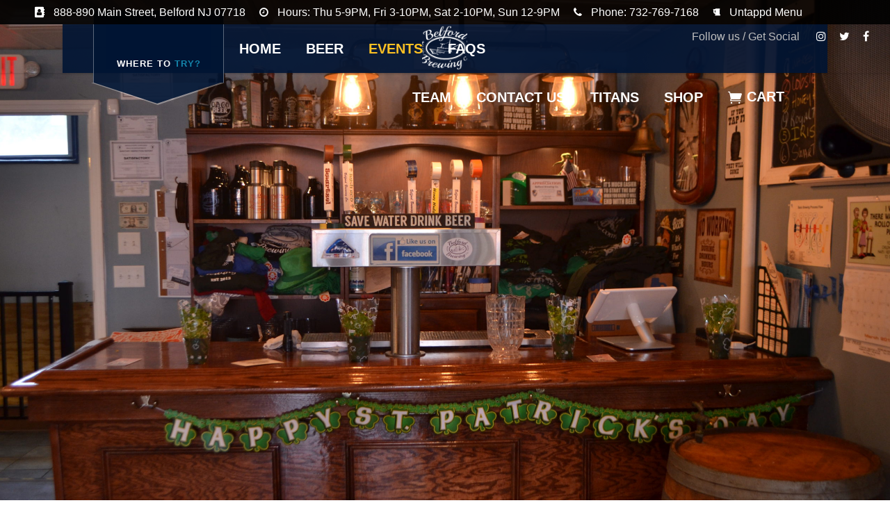

--- FILE ---
content_type: text/html; charset=UTF-8
request_url: https://www.belfordbrewing.com/my-calendar/?format=list&mcat=1,2
body_size: 18082
content:
<!DOCTYPE html>
<html lang="en-US">
<head>
			
		<meta charset="UTF-8"/>
		<link rel="profile" href="https://gmpg.org/xfn/11"/>
			
				<meta name="viewport" content="width=device-width,initial-scale=1,user-scalable=yes">
		<title>My Calendar &#8211; Belford Brewing Company</title>
<meta name='robots' content='max-image-preview:large'/>
	<style>img:is([sizes="auto" i], [sizes^="auto," i]) {contain-intrinsic-size:3000px 1500px}</style>
	<script>window._wca=window._wca||[];</script>
<link rel='dns-prefetch' href='//maps.googleapis.com'/>
<link rel='dns-prefetch' href='//stats.wp.com'/>
<link rel='dns-prefetch' href='//fonts.googleapis.com'/>
<link rel="alternate" type="application/rss+xml" title="Belford Brewing Company &raquo; Feed" href="https://www.belfordbrewing.com/feed/"/>
<link rel="alternate" type="application/rss+xml" title="Belford Brewing Company &raquo; Comments Feed" href="https://www.belfordbrewing.com/comments/feed/"/>
<link rel="alternate" type="text/calendar" title="Belford Brewing Company &raquo; iCal Feed" href="https://www.belfordbrewing.com/events/?ical=1"/>
<link rel='stylesheet' id='wp-block-library-css' href='https://www.belfordbrewing.com/wp-includes/css/dist/block-library/style.min.css?ver=6.8.3' type='text/css' media='all'/>
<style id='classic-theme-styles-inline-css' type='text/css'>.wp-block-button__link{color:#fff;background-color:#32373c;border-radius:9999px;box-shadow:none;text-decoration:none;padding:calc(.667em + 2px) calc(1.333em + 2px);font-size:1.125em}.wp-block-file__button{background:#32373c;color:#fff;text-decoration:none}</style>
<link rel='stylesheet' id='wc-block-style-css' href='https://www.belfordbrewing.com/wp-content/plugins/woocommerce/packages/woocommerce-blocks/build/style.css?ver=2.5.14' type='text/css' media='all'/>
<link rel='stylesheet' id='mediaelement-css' href='https://www.belfordbrewing.com/wp-includes/js/mediaelement/mediaelementplayer-legacy.min.css?ver=4.2.17' type='text/css' media='all'/>
<link rel='stylesheet' id='wp-mediaelement-css' href='https://www.belfordbrewing.com/wp-includes/js/mediaelement/wp-mediaelement.min.css?ver=6.8.3' type='text/css' media='all'/>
<style id='jetpack-sharing-buttons-style-inline-css' type='text/css'>.jetpack-sharing-buttons__services-list{display:flex;flex-direction:row;flex-wrap:wrap;gap:0;list-style-type:none;margin:5px;padding:0}.jetpack-sharing-buttons__services-list.has-small-icon-size{font-size:12px}.jetpack-sharing-buttons__services-list.has-normal-icon-size{font-size:16px}.jetpack-sharing-buttons__services-list.has-large-icon-size{font-size:24px}.jetpack-sharing-buttons__services-list.has-huge-icon-size{font-size:36px}@media print{.jetpack-sharing-buttons__services-list{display:none!important}}.editor-styles-wrapper .wp-block-jetpack-sharing-buttons{gap:0;padding-inline-start:0}ul.jetpack-sharing-buttons__services-list.has-background{padding:1.25em 2.375em}</style>
<link rel='stylesheet' id='awsm-ead-public-css' href='https://www.belfordbrewing.com/wp-content/plugins/embed-any-document/css/embed-public.min.css?ver=2.7.8' type='text/css' media='all'/>
<style id='global-styles-inline-css' type='text/css'>:root{--wp--preset--aspect-ratio--square:1;--wp--preset--aspect-ratio--4-3: 4/3;--wp--preset--aspect-ratio--3-4: 3/4;--wp--preset--aspect-ratio--3-2: 3/2;--wp--preset--aspect-ratio--2-3: 2/3;--wp--preset--aspect-ratio--16-9: 16/9;--wp--preset--aspect-ratio--9-16: 9/16;--wp--preset--color--black:#000;--wp--preset--color--cyan-bluish-gray:#abb8c3;--wp--preset--color--white:#fff;--wp--preset--color--pale-pink:#f78da7;--wp--preset--color--vivid-red:#cf2e2e;--wp--preset--color--luminous-vivid-orange:#ff6900;--wp--preset--color--luminous-vivid-amber:#fcb900;--wp--preset--color--light-green-cyan:#7bdcb5;--wp--preset--color--vivid-green-cyan:#00d084;--wp--preset--color--pale-cyan-blue:#8ed1fc;--wp--preset--color--vivid-cyan-blue:#0693e3;--wp--preset--color--vivid-purple:#9b51e0;--wp--preset--gradient--vivid-cyan-blue-to-vivid-purple:linear-gradient(135deg,rgba(6,147,227,1) 0%,#9b51e0 100%);--wp--preset--gradient--light-green-cyan-to-vivid-green-cyan:linear-gradient(135deg,#7adcb4 0%,#00d082 100%);--wp--preset--gradient--luminous-vivid-amber-to-luminous-vivid-orange:linear-gradient(135deg,rgba(252,185,0,1) 0%,rgba(255,105,0,1) 100%);--wp--preset--gradient--luminous-vivid-orange-to-vivid-red:linear-gradient(135deg,rgba(255,105,0,1) 0%,#cf2e2e 100%);--wp--preset--gradient--very-light-gray-to-cyan-bluish-gray:linear-gradient(135deg,#eee 0%,#a9b8c3 100%);--wp--preset--gradient--cool-to-warm-spectrum:linear-gradient(135deg,#4aeadc 0%,#9778d1 20%,#cf2aba 40%,#ee2c82 60%,#fb6962 80%,#fef84c 100%);--wp--preset--gradient--blush-light-purple:linear-gradient(135deg,#ffceec 0%,#9896f0 100%);--wp--preset--gradient--blush-bordeaux:linear-gradient(135deg,#fecda5 0%,#fe2d2d 50%,#6b003e 100%);--wp--preset--gradient--luminous-dusk:linear-gradient(135deg,#ffcb70 0%,#c751c0 50%,#4158d0 100%);--wp--preset--gradient--pale-ocean:linear-gradient(135deg,#fff5cb 0%,#b6e3d4 50%,#33a7b5 100%);--wp--preset--gradient--electric-grass:linear-gradient(135deg,#caf880 0%,#71ce7e 100%);--wp--preset--gradient--midnight:linear-gradient(135deg,#020381 0%,#2874fc 100%);--wp--preset--font-size--small:13px;--wp--preset--font-size--medium:20px;--wp--preset--font-size--large:36px;--wp--preset--font-size--x-large:42px;--wp--preset--spacing--20:.44rem;--wp--preset--spacing--30:.67rem;--wp--preset--spacing--40:1rem;--wp--preset--spacing--50:1.5rem;--wp--preset--spacing--60:2.25rem;--wp--preset--spacing--70:3.38rem;--wp--preset--spacing--80:5.06rem;--wp--preset--shadow--natural:6px 6px 9px rgba(0,0,0,.2);--wp--preset--shadow--deep:12px 12px 50px rgba(0,0,0,.4);--wp--preset--shadow--sharp:6px 6px 0 rgba(0,0,0,.2);--wp--preset--shadow--outlined:6px 6px 0 -3px rgba(255,255,255,1) , 6px 6px rgba(0,0,0,1);--wp--preset--shadow--crisp:6px 6px 0 rgba(0,0,0,1)}:where(.is-layout-flex){gap:.5em}:where(.is-layout-grid){gap:.5em}body .is-layout-flex{display:flex}.is-layout-flex{flex-wrap:wrap;align-items:center}.is-layout-flex > :is(*, div){margin:0}body .is-layout-grid{display:grid}.is-layout-grid > :is(*, div){margin:0}:where(.wp-block-columns.is-layout-flex){gap:2em}:where(.wp-block-columns.is-layout-grid){gap:2em}:where(.wp-block-post-template.is-layout-flex){gap:1.25em}:where(.wp-block-post-template.is-layout-grid){gap:1.25em}.has-black-color{color:var(--wp--preset--color--black)!important}.has-cyan-bluish-gray-color{color:var(--wp--preset--color--cyan-bluish-gray)!important}.has-white-color{color:var(--wp--preset--color--white)!important}.has-pale-pink-color{color:var(--wp--preset--color--pale-pink)!important}.has-vivid-red-color{color:var(--wp--preset--color--vivid-red)!important}.has-luminous-vivid-orange-color{color:var(--wp--preset--color--luminous-vivid-orange)!important}.has-luminous-vivid-amber-color{color:var(--wp--preset--color--luminous-vivid-amber)!important}.has-light-green-cyan-color{color:var(--wp--preset--color--light-green-cyan)!important}.has-vivid-green-cyan-color{color:var(--wp--preset--color--vivid-green-cyan)!important}.has-pale-cyan-blue-color{color:var(--wp--preset--color--pale-cyan-blue)!important}.has-vivid-cyan-blue-color{color:var(--wp--preset--color--vivid-cyan-blue)!important}.has-vivid-purple-color{color:var(--wp--preset--color--vivid-purple)!important}.has-black-background-color{background-color:var(--wp--preset--color--black)!important}.has-cyan-bluish-gray-background-color{background-color:var(--wp--preset--color--cyan-bluish-gray)!important}.has-white-background-color{background-color:var(--wp--preset--color--white)!important}.has-pale-pink-background-color{background-color:var(--wp--preset--color--pale-pink)!important}.has-vivid-red-background-color{background-color:var(--wp--preset--color--vivid-red)!important}.has-luminous-vivid-orange-background-color{background-color:var(--wp--preset--color--luminous-vivid-orange)!important}.has-luminous-vivid-amber-background-color{background-color:var(--wp--preset--color--luminous-vivid-amber)!important}.has-light-green-cyan-background-color{background-color:var(--wp--preset--color--light-green-cyan)!important}.has-vivid-green-cyan-background-color{background-color:var(--wp--preset--color--vivid-green-cyan)!important}.has-pale-cyan-blue-background-color{background-color:var(--wp--preset--color--pale-cyan-blue)!important}.has-vivid-cyan-blue-background-color{background-color:var(--wp--preset--color--vivid-cyan-blue)!important}.has-vivid-purple-background-color{background-color:var(--wp--preset--color--vivid-purple)!important}.has-black-border-color{border-color:var(--wp--preset--color--black)!important}.has-cyan-bluish-gray-border-color{border-color:var(--wp--preset--color--cyan-bluish-gray)!important}.has-white-border-color{border-color:var(--wp--preset--color--white)!important}.has-pale-pink-border-color{border-color:var(--wp--preset--color--pale-pink)!important}.has-vivid-red-border-color{border-color:var(--wp--preset--color--vivid-red)!important}.has-luminous-vivid-orange-border-color{border-color:var(--wp--preset--color--luminous-vivid-orange)!important}.has-luminous-vivid-amber-border-color{border-color:var(--wp--preset--color--luminous-vivid-amber)!important}.has-light-green-cyan-border-color{border-color:var(--wp--preset--color--light-green-cyan)!important}.has-vivid-green-cyan-border-color{border-color:var(--wp--preset--color--vivid-green-cyan)!important}.has-pale-cyan-blue-border-color{border-color:var(--wp--preset--color--pale-cyan-blue)!important}.has-vivid-cyan-blue-border-color{border-color:var(--wp--preset--color--vivid-cyan-blue)!important}.has-vivid-purple-border-color{border-color:var(--wp--preset--color--vivid-purple)!important}.has-vivid-cyan-blue-to-vivid-purple-gradient-background{background:var(--wp--preset--gradient--vivid-cyan-blue-to-vivid-purple)!important}.has-light-green-cyan-to-vivid-green-cyan-gradient-background{background:var(--wp--preset--gradient--light-green-cyan-to-vivid-green-cyan)!important}.has-luminous-vivid-amber-to-luminous-vivid-orange-gradient-background{background:var(--wp--preset--gradient--luminous-vivid-amber-to-luminous-vivid-orange)!important}.has-luminous-vivid-orange-to-vivid-red-gradient-background{background:var(--wp--preset--gradient--luminous-vivid-orange-to-vivid-red)!important}.has-very-light-gray-to-cyan-bluish-gray-gradient-background{background:var(--wp--preset--gradient--very-light-gray-to-cyan-bluish-gray)!important}.has-cool-to-warm-spectrum-gradient-background{background:var(--wp--preset--gradient--cool-to-warm-spectrum)!important}.has-blush-light-purple-gradient-background{background:var(--wp--preset--gradient--blush-light-purple)!important}.has-blush-bordeaux-gradient-background{background:var(--wp--preset--gradient--blush-bordeaux)!important}.has-luminous-dusk-gradient-background{background:var(--wp--preset--gradient--luminous-dusk)!important}.has-pale-ocean-gradient-background{background:var(--wp--preset--gradient--pale-ocean)!important}.has-electric-grass-gradient-background{background:var(--wp--preset--gradient--electric-grass)!important}.has-midnight-gradient-background{background:var(--wp--preset--gradient--midnight)!important}.has-small-font-size{font-size:var(--wp--preset--font-size--small)!important}.has-medium-font-size{font-size:var(--wp--preset--font-size--medium)!important}.has-large-font-size{font-size:var(--wp--preset--font-size--large)!important}.has-x-large-font-size{font-size:var(--wp--preset--font-size--x-large)!important}:where(.wp-block-post-template.is-layout-flex){gap:1.25em}:where(.wp-block-post-template.is-layout-grid){gap:1.25em}:where(.wp-block-columns.is-layout-flex){gap:2em}:where(.wp-block-columns.is-layout-grid){gap:2em}:root :where(.wp-block-pullquote){font-size:1.5em;line-height:1.6}</style>
<link rel='stylesheet' id='contact-form-7-css' href='https://www.belfordbrewing.com/wp-content/plugins/contact-form-7/includes/css/styles.css?ver=5.1.7' type='text/css' media='all'/>
<link rel='stylesheet' id='dashicons-css' href='https://www.belfordbrewing.com/wp-includes/css/dashicons.min.css?ver=6.8.3' type='text/css' media='all'/>
<link rel='stylesheet' id='my-calendar-reset-css' href='https://www.belfordbrewing.com/wp-content/plugins/my-calendar/css/reset.css?ver=3.3.2' type='text/css' media='all'/>
<link rel='stylesheet' id='my-calendar-style-css' href='https://www.belfordbrewing.com/wp-content/plugins/my-calendar/styles/twentytwenty.css?ver=3.3.2' type='text/css' media='all'/>
<link rel='stylesheet' id='rs-plugin-settings-css' href='https://www.belfordbrewing.com/wp-content/plugins/revslider/public/assets/css/settings.css?ver=5.4.8.3' type='text/css' media='all'/>
<style id='rs-plugin-settings-inline-css' type='text/css'>#rs-demo-id{}</style>
<style id='woocommerce-inline-inline-css' type='text/css'>.woocommerce form .form-row .required{visibility:visible}</style>
<link rel='stylesheet' id='wpsl-styles-css' href='https://www.belfordbrewing.com/wp-content/plugins/wp-store-locator/css/styles.min.css?ver=2.2.261' type='text/css' media='all'/>
<link rel='stylesheet' id='pintsandcrafts-edge-default-style-css' href='https://www.belfordbrewing.com/wp-content/themes/pintsandcrafts/style.css?ver=6.8.3' type='text/css' media='all'/>
<link rel='stylesheet' id='pintsandcrafts-edge-modules-css' href='https://www.belfordbrewing.com/wp-content/themes/pintsandcrafts/assets/css/modules.min.css?ver=6.8.3' type='text/css' media='all'/>
<link rel='stylesheet' id='edgtf-font-awesome-css' href='https://www.belfordbrewing.com/wp-content/themes/pintsandcrafts/assets/css/font-awesome/css/font-awesome.min.css?ver=6.8.3' type='text/css' media='all'/>
<link rel='stylesheet' id='edgtf-font-elegant-css' href='https://www.belfordbrewing.com/wp-content/themes/pintsandcrafts/assets/css/elegant-icons/style.min.css?ver=6.8.3' type='text/css' media='all'/>
<link rel='stylesheet' id='edgtf-ion-icons-css' href='https://www.belfordbrewing.com/wp-content/themes/pintsandcrafts/assets/css/ion-icons/css/ionicons.min.css?ver=6.8.3' type='text/css' media='all'/>
<link rel='stylesheet' id='pintsandcrafts-edge-woo-css' href='https://www.belfordbrewing.com/wp-content/themes/pintsandcrafts/assets/css/woocommerce.min.css?ver=6.8.3' type='text/css' media='all'/>
<style id='pintsandcrafts-edge-woo-inline-css' type='text/css'>.page-id-6469.edgtf-boxed .edgtf-wrapper{background-attachment:fixed}.page-id-6469 .edgtf-page-header .edgtf-vertical-align-containers{padding-left:10px;padding-right:10px}.page-id-6469 .edgtf-page-header .edgtf-menu-area{height:200px;background-color:rgba(204,204,204,0);box-shadow:0 1px 3px rgba(0,0,0,.15)}</style>
<link rel='stylesheet' id='pintsandcrafts-edge-woo-responsive-css' href='https://www.belfordbrewing.com/wp-content/themes/pintsandcrafts/assets/css/woocommerce-responsive.min.css?ver=6.8.3' type='text/css' media='all'/>
<link rel='stylesheet' id='pintsandcrafts-edge-style-dynamic-css' href='https://www.belfordbrewing.com/wp-content/themes/pintsandcrafts/assets/css/style_dynamic.css?ver=1767789651' type='text/css' media='all'/>
<link rel='stylesheet' id='pintsandcrafts-edge-modules-responsive-css' href='https://www.belfordbrewing.com/wp-content/themes/pintsandcrafts/assets/css/modules-responsive.min.css?ver=6.8.3' type='text/css' media='all'/>
<link rel='stylesheet' id='pintsandcrafts-edge-style-dynamic-responsive-css' href='https://www.belfordbrewing.com/wp-content/themes/pintsandcrafts/assets/css/style_dynamic_responsive.css?ver=1767789651' type='text/css' media='all'/>
<link rel='stylesheet' id='pintsandcrafts-edge-google-fonts-css' href='https://fonts.googleapis.com/css?family=Arvo%3A400&#038;subset=latin&#038;ver=1.0.0' type='text/css' media='all'/>
<!--[if lt IE 9]>
<link rel='stylesheet' id='vc_lte_ie9-css' href='https://www.belfordbrewing.com/wp-content/plugins/js_composer/assets/css/vc_lte_ie9.min.css?ver=6.0.2' type='text/css' media='screen' />
<![endif]-->
<link rel='stylesheet' id='js_composer_front-css' href='https://www.belfordbrewing.com/wp-content/plugins/js_composer/assets/css/js_composer.min.css?ver=6.0.2' type='text/css' media='all'/>
<script type="text/javascript" src="https://www.belfordbrewing.com/wp-includes/js/jquery/jquery.min.js?ver=3.7.1" id="jquery-core-js"></script>
<script type="text/javascript" src="https://www.belfordbrewing.com/wp-includes/js/jquery/jquery-migrate.min.js?ver=3.4.1" id="jquery-migrate-js"></script>
<script type="text/javascript" src="https://www.belfordbrewing.com/wp-content/plugins/revslider/public/assets/js/jquery.themepunch.tools.min.js?ver=5.4.8.3" id="tp-tools-js"></script>
<script type="text/javascript" src="https://www.belfordbrewing.com/wp-content/plugins/revslider/public/assets/js/jquery.themepunch.revolution.min.js?ver=5.4.8.3" id="revmin-js"></script>
<script type="text/javascript" src="https://www.belfordbrewing.com/wp-content/plugins/woocommerce/assets/js/jquery-blockui/jquery.blockUI.min.js?ver=2.70" id="jquery-blockui-js"></script>
<script type="text/javascript" id="wc-add-to-cart-js-extra">//<![CDATA[
var wc_add_to_cart_params={"ajax_url":"\/wp-admin\/admin-ajax.php","wc_ajax_url":"\/?wc-ajax=%%endpoint%%","i18n_view_cart":"View cart","cart_url":"https:\/\/www.belfordbrewing.com\/cart\/","is_cart":"","cart_redirect_after_add":"no"};
//]]></script>
<script type="text/javascript" src="https://www.belfordbrewing.com/wp-content/plugins/woocommerce/assets/js/frontend/add-to-cart.min.js?ver=4.0.4" id="wc-add-to-cart-js"></script>
<script type="text/javascript" src="https://www.belfordbrewing.com/wp-content/plugins/js_composer/assets/js/vendors/woocommerce-add-to-cart.js?ver=6.0.2" id="vc_woocommerce-add-to-cart-js-js"></script>
<script type="text/javascript" src="https://stats.wp.com/s-202605.js" id="woocommerce-analytics-js" defer="defer" data-wp-strategy="defer"></script>
<link rel="https://api.w.org/" href="https://www.belfordbrewing.com/wp-json/"/><link rel="alternate" title="JSON" type="application/json" href="https://www.belfordbrewing.com/wp-json/wp/v2/pages/6469"/><link rel="EditURI" type="application/rsd+xml" title="RSD" href="https://www.belfordbrewing.com/xmlrpc.php?rsd"/>
<meta name="generator" content="WordPress 6.8.3"/>
<meta name="generator" content="WooCommerce 4.0.4"/>
<link rel="canonical" href="https://www.belfordbrewing.com/my-calendar/"/>
<link rel='shortlink' href='https://www.belfordbrewing.com/?p=6469'/>
<link rel="alternate" title="oEmbed (JSON)" type="application/json+oembed" href="https://www.belfordbrewing.com/wp-json/oembed/1.0/embed?url=https%3A%2F%2Fwww.belfordbrewing.com%2Fmy-calendar%2F"/>
<link rel="alternate" title="oEmbed (XML)" type="text/xml+oembed" href="https://www.belfordbrewing.com/wp-json/oembed/1.0/embed?url=https%3A%2F%2Fwww.belfordbrewing.com%2Fmy-calendar%2F&#038;format=xml"/>

<style type="text/css">.mc-main .mc_general .event-title,.mc-main .mc_general .event-title a{background:#ffc;color:#000}.mc-main .mc_general .event-title a:hover,.mc-main .mc_general .event-title a:focus{background:#fff}.mc-main{--primary-dark:#313233;--primary-light:#fff;--secondary-light:#fff;--secondary-dark:#000;--highlight-dark:#666;--highlight-light:#efefef;--category-mc_general:#ffc}</style><meta name="tec-api-version" content="v1"><meta name="tec-api-origin" content="https://www.belfordbrewing.com"><link rel="https://theeventscalendar.com/" href="https://www.belfordbrewing.com/wp-json/tribe/events/v1/"/>	<style>img#wpstats{display:none}</style>
			<noscript><style>.woocommerce-product-gallery{opacity:1!important}</style></noscript>
	<meta name="generator" content="Powered by WPBakery Page Builder - drag and drop page builder for WordPress."/>
<meta name="generator" content="Powered by Slider Revolution 5.4.8.3 - responsive, Mobile-Friendly Slider Plugin for WordPress with comfortable drag and drop interface."/>
<link rel="icon" href="https://www.belfordbrewing.com/wp-content/uploads/2020/04/cropped-BelfordBrewing_logo_vector_3-32x32.jpg" sizes="32x32"/>
<link rel="icon" href="https://www.belfordbrewing.com/wp-content/uploads/2020/04/cropped-BelfordBrewing_logo_vector_3-192x192.jpg" sizes="192x192"/>
<link rel="apple-touch-icon" href="https://www.belfordbrewing.com/wp-content/uploads/2020/04/cropped-BelfordBrewing_logo_vector_3-180x180.jpg"/>
<meta name="msapplication-TileImage" content="https://www.belfordbrewing.com/wp-content/uploads/2020/04/cropped-BelfordBrewing_logo_vector_3-270x270.jpg"/>
<script type="text/javascript">function setREVStartSize(e){try{e.c=jQuery(e.c);var i=jQuery(window).width(),t=9999,r=0,n=0,l=0,f=0,s=0,h=0;if(e.responsiveLevels&&(jQuery.each(e.responsiveLevels,function(e,f){f>i&&(t=r=f,l=e),i>f&&f>r&&(r=f,n=e)}),t>r&&(l=n)),f=e.gridheight[l]||e.gridheight[0]||e.gridheight,s=e.gridwidth[l]||e.gridwidth[0]||e.gridwidth,h=i/s,h=h>1?1:h,f=Math.round(h*f),"fullscreen"==e.sliderLayout){var u=(e.c.width(),jQuery(window).height());if(void 0!=e.fullScreenOffsetContainer){var c=e.fullScreenOffsetContainer.split(",");if(c)jQuery.each(c,function(e,i){u=jQuery(i).length>0?u-jQuery(i).outerHeight(!0):u}),e.fullScreenOffset.split("%").length>1&&void 0!=e.fullScreenOffset&&e.fullScreenOffset.length>0?u-=jQuery(window).height()*parseInt(e.fullScreenOffset,0)/100:void 0!=e.fullScreenOffset&&e.fullScreenOffset.length>0&&(u-=parseInt(e.fullScreenOffset,0))}f=u}else void 0!=e.minHeight&&f<e.minHeight&&(f=e.minHeight);e.c.closest(".rev_slider_wrapper").css({height:f})}catch(d){console.log("Failure at Presize of Slider:"+d)}};</script>
		<style type="text/css" id="wp-custom-css">
			.edgtf-logo-wrapper img { max-height: 65px; width: auto; } .edgtf-logo-wrapper { display: flex; align-items: center; height: 100%; } .edgtf-main-menu > ul > li > a { line-height: 80px; } .edgtf-ribbon { margin-bottom: 8px; } .edgtf-ribbon-title { font-size: 13px; letter-spacing: 1px; } /* Ribbon background */ .edgtf-ribbon, .edgtf-ribbon-opener { background-color:rgba(0, 20, 51, 0.85)!important; /* ribbon background */ } /* Ribbon text */ .edgtf-ribbon-title { color: #ffff !important; /* ribbon text */ } .edgtf-main-menu > ul > li > a:hover { color: #1791ce !important; /* hover color */ } .edgtf-ribbon, .edgtf-ribbon-opener { background-color: rgba(0, 20, 51, 0.85) !important; } .edgtf-ribbon:after { border-top-color: rgba(0, 20, 51, 0.9) !important; } /* 















		</style>
		<noscript><style type="text/css">.wpb_animate_when_almost_visible{opacity:1}</style></noscript></head>
<body class="wp-singular page-template-default page page-id-6469 wp-custom-logo wp-theme-pintsandcrafts theme-pintsandcrafts pintsandcrafts-core-1.0.3 woocommerce-demo-store woocommerce-no-js tribe-no-js pintsandcrafts-ver-1.3 edgtf-grid-1300 edgtf-light-header edgtf-no-behavior edgtf-dropdown-animate-height edgtf-header-divided edgtf-menu-area-border-disable edgtf-menu-area-in-grid-border-disable edgtf-header-menu-area-in-grid-padding edgtf-logo-area-border-disable edgtf-header-vertical-shadow-disable edgtf-header-vertical-border-disable edgtf-side-menu-slide-from-right edgtf-woocommerce-columns-4 edgtf-woo-ratings-hide edgtf-woo-categories-hide edgtf-woo-normal-space edgtf-woo-pl-info-below-image edgtf-woo-single-thumb-below-image edgtf-woo-single-has-pretty-photo edgtf-default-mobile-header edgtf-sticky-up-mobile-header edgtf-header-top-enabled wpb-js-composer js-comp-ver-6.0.2 vc_responsive" itemscope itemtype="http://schema.org/WebPage">
	<section class="edgtf-side-menu">
	<div class="edgtf-close-side-menu-holder">
		<a class="edgtf-close-side-menu edgtf-close-side-menu-icon-pack" href="#">
			<span aria-hidden="true" class="edgtf-icon-font-elegant icon_close "></span>		</a>
	</div>
	<div class="widget edgtf-custom-font-widget"><p class="edgtf-custom-font-holder  edgtf-cf-2577   " style="font-family: arvo;font-size: 14px;line-height: 24px;color: #757575;margin: 5px 0 6px 0" data-item-class="edgtf-cf-2577">
	Get social:</p></div>		
		<a class="edgtf-social-icon-widget-holder edgtf-icon-has-hover" data-hover-color="#ffc123" style="color: #ffffff;;font-size: 18px;margin: 0 22px 0 0;" href="https://www.instagram.com/belford_brewing_company/" target="_blank">
			<span class="edgtf-social-icon-widget fa fa-instagram     "></span>		</a>
				
		<a class="edgtf-social-icon-widget-holder edgtf-icon-has-hover" data-hover-color="#ffc123" style="color: #ffffff;;font-size: 18px;margin: 0 22px 0 0;" href="https://twitter.com/search?q=Belford+Brewing+Company" target="_blank">
			<span class="edgtf-social-icon-widget fa fa-twitter     "></span>		</a>
				
		<a class="edgtf-social-icon-widget-holder edgtf-icon-has-hover" data-hover-color="#ffc123" style="color: #ffffff;;font-size: 18px;margin: 0 22px 0 0;" href="https://www.facebook.com/belfordbrewingcompany/" target="_blank">
			<span class="edgtf-social-icon-widget fa fa-facebook     "></span>		</a>
		</section>
    <div class="edgtf-wrapper">
        <div class="edgtf-wrapper-inner">
            	
		
	<div class="edgtf-top-bar">
				
						
			<div class="edgtf-vertical-align-containers">
				<div class="edgtf-position-left"><!--
				 --><div class="edgtf-position-left-inner">
															
		<a class="edgtf-icon-widget-holder edgtf-icon-has-hover" data-hover-color="#28dbff" href="#" target="_self" style="margin: 0 0 0 20px">
			<span class="edgtf-icon-element fa fa-address-book" style="font-size: 15px;color: #ffff"></span>			<span class="edgtf-icon-text " style="font-size: 16px;color: #ffff">888-890 Main Street, Belford NJ 07718</span>		</a>
				
		<a class="edgtf-icon-widget-holder" href="#" target="_self" style="margin: 0 0 0 20px">
			<span class="edgtf-icon-element fa fa-clock-o" style="font-size: 15px;color: #ffff"></span>			<span class="edgtf-icon-text " style="font-size: 16px;color: #ffff">Hours: Thu 5-9PM, Fri 3-10PM, Sat 2-10PM, Sun 12-9PM</span>		</a>
				
		<a class="edgtf-icon-widget-holder" href="#" target="_self" style="margin: 0 0 0 20px">
			<span class="edgtf-icon-element fa fa-phone" style="font-size: 15px;color: #ffff"></span>			<span class="edgtf-icon-text " style="font-size: 16px;color: #ffff">Phone: 732-769-7168</span>		</a>
				
		<a class="edgtf-icon-widget-holder" href="https://business.untappd.com/boards/43743" target="_self" style="margin: 0 0 0 20px">
			<span class="edgtf-icon-element fa fa-beer" style="color: #ffff"></span>			<span class="edgtf-icon-text " style="font-size: 16px;color: #ffff">Untappd Menu</span>		</a>
													</div>
				</div>
				<div class="edgtf-position-right"><!--
				 --><div class="edgtf-position-right-inner">
													<div id="text-4" class="widget widget_text edgtf-top-bar-widget">			<div class="textwidget"><p><span style="font-size: 16px; font-weight: 500; color: #bfbfbf;">Follow us / Get Social</span></p>
</div>
		</div><div class="widget edgtf-social-icons-group-widget text-align-left">							<a class="edgtf-social-icon-widget-holder edgtf-icon-has-hover" data-hover-color="#036bba" style="color: #ffffff;;margin: 0 0px 0 16px;" href="https://www.instagram.com/belford_brewing_company/" target="_blank">
					<span class="edgtf-social-icon-widget fa fa-instagram"></span>				</a>
										<a class="edgtf-social-icon-widget-holder edgtf-icon-has-hover" data-hover-color="#036bba" style="color: #ffffff;;margin: 0 0px 0 16px;" href="https://twitter.com/search?q=Belford+Brewing+Company" target="_blank">
					<span class="edgtf-social-icon-widget fa fa-twitter"></span>				</a>
										<a class="edgtf-social-icon-widget-holder edgtf-icon-has-hover" data-hover-color="#036bba" style="color: #ffffff;;margin: 0 0px 0 16px;" href="https://www.facebook.com/belfordbrewingcompany" target="_blank">
					<span class="edgtf-social-icon-widget fa fa-facebook"></span>				</a>
												</div>											</div>
				</div>
			</div>
				
				
			</div>
	
	
<header class="edgtf-page-header">
		
    	        
    <div class="edgtf-menu-area">
	    	    
                    <div class="edgtf-grid">
        	            
        <div class="edgtf-vertical-align-containers">
            <div class="edgtf-position-left"><!--
             --><div class="edgtf-divided-left-widget-area">
		            <div class="edgtf-divided-left-widget-area-inner">
			            		
		<div class="edgtf-ribbon">
			<div class="edgtf-ribbon-opener">
								<h5 class="edgtf-ribbon-title">where to <span style="color: #23d3ff">try?</span></h5>
							</div>
			<div class="edgtf-ribbon-content">
				<div id="text-18" class="widget widget_text">			<div class="textwidget"><p><img fetchpriority="high" decoding="async" class="alignnone size-medium wp-image-8236" src="https://www.belfordbrewing.com/wp-content/uploads/2026/01/Hitting-A-BAR-SOON-240x300.png" alt="" width="240" height="300" srcset="https://www.belfordbrewing.com/wp-content/uploads/2026/01/Hitting-A-BAR-SOON-240x300.png 240w, https://www.belfordbrewing.com/wp-content/uploads/2026/01/Hitting-A-BAR-SOON-819x1024.png 819w, https://www.belfordbrewing.com/wp-content/uploads/2026/01/Hitting-A-BAR-SOON-768x960.png 768w, https://www.belfordbrewing.com/wp-content/uploads/2026/01/Hitting-A-BAR-SOON-110x138.png 110w, https://www.belfordbrewing.com/wp-content/uploads/2026/01/Hitting-A-BAR-SOON-600x750.png 600w, https://www.belfordbrewing.com/wp-content/uploads/2026/01/Hitting-A-BAR-SOON.png 1080w" sizes="(max-width: 240px) 100vw, 240px"/></p>
</div>
		</div><div id="text-9" class="widget widget_text">			<div class="textwidget"></div>
		</div><div id="text-11" class="widget widget_text">			<div class="textwidget"></div>
		</div><div id="text-16" class="widget widget_text">			<div class="textwidget"></div>
		</div><div id="text-17" class="widget widget_text">			<div class="textwidget"></div>
		</div><div id="text-20" class="widget widget_text">			<div class="textwidget"></div>
		</div><div id="text-19" class="widget widget_text">			<div class="textwidget"></div>
		</div><div id="text-21" class="widget widget_text">			<div class="textwidget"></div>
		</div><div class="widget edgtf-button-widget"><a itemprop="url" href="https://www.belfordbrewing.com/beer-locator/" target="_self" style="color: #ffffff;background-color: #001433;margin: 10px,10px,10px,10px" class="edgtf-btn edgtf-btn-medium edgtf-btn-solid edgtf-btn-black-black">
    <span class="edgtf-btn-text">Find More Locations ... Soon!</span>
        </a></div>			</div>
		</div>
			            </div>
	            </div>
	            <div class="edgtf-position-left-inner">
                    
	<nav class="edgtf-main-menu edgtf-drop-down edgtf-divided-left-part edgtf-default-nav">
	    <ul id="menu-belford-left-menu" class="clearfix"><li id="nav-menu-item-5045" class="menu-item menu-item-type-post_type menu-item-object-page menu-item-home  narrow"><a href="https://www.belfordbrewing.com/" class=""><span class="item_outer"><span class="item_text">Home</span></span></a></li>
<li id="nav-menu-item-5089" class="menu-item menu-item-type-custom menu-item-object-custom menu-item-has-children  has_sub narrow"><a href="https://www.belfordbrewing.com/our-beers/" class=""><span class="item_outer"><span class="item_text">Beer</span><i class="edgtf-menu-arrow fa fa-chevron-down"></i></span></a>
<div class="second"><div class="inner"><ul>
	<li id="nav-menu-item-5041" class="menu-item menu-item-type-post_type menu-item-object-page "><a href="https://www.belfordbrewing.com/our-beers/" class=""><span class="item_outer"><span class="item_text">Our Beers</span></span></a></li>
	<li id="nav-menu-item-5244" class="menu-item menu-item-type-post_type menu-item-object-page "><a href="https://www.belfordbrewing.com/beer-locator/" class=""><span class="item_outer"><span class="item_text">Beer Locator</span></span></a></li>
	<li id="nav-menu-item-6752" class="menu-item menu-item-type-post_type menu-item-object-page "><a href="https://www.belfordbrewing.com/description-and-history-of-our-beers/" class=""><span class="item_outer"><span class="item_text">Description And History Of Our Beers</span></span></a></li>
</ul></div></div>
</li>
<li id="nav-menu-item-6956" class="menu-item menu-item-type-post_type menu-item-object-page current-menu-item page_item page-item-6469 current_page_item edgtf-active-item narrow"><a href="https://www.belfordbrewing.com/my-calendar/" class=" current "><span class="item_outer"><span class="item_text">Events</span></span></a></li>
<li id="nav-menu-item-6172" class="menu-item menu-item-type-post_type menu-item-object-page  narrow"><a href="https://www.belfordbrewing.com/faqs/" class=""><span class="item_outer"><span class="item_text">FAQs</span></span></a></li>
</ul>	</nav>

                </div>
            </div>
            <div class="edgtf-position-center"><!--
             --><div class="edgtf-position-center-inner">
                    

<div class="edgtf-logo-wrapper">
    <a itemprop="url" href="https://www.belfordbrewing.com/" style="height: 69px;">
        <img itemprop="image" class="edgtf-normal-logo" src="https://www.belfordbrewing.com/wp-content/uploads/2020/04/BelfordBrewing_transparent_header_logo.jpg" alt="logo"/>
        <img itemprop="image" class="edgtf-dark-logo" src="https://www.belfordbrewing.com/wp-content/uploads/2020/04/BelfordBrewing_logo_vector_3-1-e1587494558640.jpg" alt="dark logo"/>        <img itemprop="image" class="edgtf-light-logo" src="https://www.belfordbrewing.com/wp-content/uploads/2020/05/BelfordBrewing_logo_vector_transparent-1-150x150-1.png" width="150" height="150" alt="light logo"/>    </a>
</div>

                </div>
            </div>
            <div class="edgtf-position-right"><!--
             --><div class="edgtf-position-right-inner">
                    
<nav class="edgtf-main-menu edgtf-drop-down edgtf-divided-right-part edgtf-default-nav">
    <ul id="menu-belford-right-menu" class="clearfix"><li id="nav-menu-item-5043" class="menu-item menu-item-type-post_type menu-item-object-page  narrow"><a href="https://www.belfordbrewing.com/meet-the-team/" class=""><span class="item_outer"><span class="item_text">Team</span></span></a></li>
<li id="nav-menu-item-5042" class="menu-item menu-item-type-post_type menu-item-object-page  narrow"><a href="https://www.belfordbrewing.com/contact-us/" class=""><span class="item_outer"><span class="item_text">Contact Us</span></span></a></li>
<li id="nav-menu-item-8040" class="menu-item menu-item-type-post_type menu-item-object-page  narrow"><a href="https://www.belfordbrewing.com/titans/" class=""><span class="item_outer"><span class="item_text">Titans</span></span></a></li>
<li id="nav-menu-item-5046" class="menu-item menu-item-type-custom menu-item-object-custom menu-item-has-children  has_sub narrow"><a href="https://www.belfordbrewing.com/shop-beer/" class=""><span class="item_outer"><span class="item_text">Shop</span><i class="edgtf-menu-arrow fa fa-chevron-down"></i></span></a>
<div class="second"><div class="inner"><ul>
	<li id="nav-menu-item-5047" class="menu-item menu-item-type-post_type menu-item-object-page "><a href="https://www.belfordbrewing.com/shop-beer/" class=""><span class="item_outer"><span class="item_text">Shop Beer</span></span></a></li>
	<li id="nav-menu-item-6197" class="menu-item menu-item-type-custom menu-item-object-custom "><a href="https://www.bonfire.com/store/belford-brewing-company-swag/" class=""><span class="item_outer"><span class="item_text">Shop Merchandise</span></span></a></li>
</ul></div></div>
</li>
<li id="nav-menu-item-5466" class="menu-item menu-item-type-post_type menu-item-object-page  narrow"><a href="https://www.belfordbrewing.com/cart/" class=""><span class="item_outer"><span class="menu_icon_wrapper"><i class="menu_icon icon_cart fa"></i></span><span class="item_text">Cart</span></span></a></li>
</ul></nav>

                </div>
	            <div class="edgtf-divided-right-widget-area">
		            <div class="edgtf-divided-right-widget-area-inner">
			            <div class="edgtf-position-right-inner-wrap">
				            			            </div>
		            </div>
	            </div>
            </div>
        </div>
	            
                    </div>
            </div>
	
    	
		
	</header>


<header class="edgtf-mobile-header">
		
	<div class="edgtf-mobile-header-inner">
		<div class="edgtf-mobile-header-holder">
			<div class="edgtf-grid">
				<div class="edgtf-vertical-align-containers">
					<div class="edgtf-vertical-align-containers">
													<div class="edgtf-mobile-menu-opener edgtf-mobile-menu-opener-icon-pack">
								<a href="javascript:void(0)">
									<span class="edgtf-mobile-menu-icon">
										<span class="edgtf-mm-lines">
											<span class="edgtf-mm-line edgtf-line-1"></span>
											<span class="edgtf-mm-line edgtf-line-2"></span>
											<span class="edgtf-mm-line edgtf-line-3"></span>
										</span>
									</span>
																	</a>
							</div>
												<div class="edgtf-position-center"><!--
						 --><div class="edgtf-position-center-inner">
								

<div class="edgtf-mobile-logo-wrapper">
    <a itemprop="url" href="https://www.belfordbrewing.com/" style="height: 438px">
        <img itemprop="image" src="https://www.belfordbrewing.com/wp-content/uploads/2020/04/BelfordBrewing_logo_vector_3-2.jpg" alt="Mobile Logo"/>
    </a>
</div>

							</div>
						</div>
						<div class="edgtf-position-right"><!--
						 --><div class="edgtf-position-right-inner">
															</div>
						</div>
					</div>
				</div>
			</div>
		</div>
		
    <nav class="edgtf-mobile-nav">
        <div class="edgtf-grid">
            <ul id="menu-main-center-menu" class=""><li id="mobile-menu-item-4479" class="menu-item menu-item-type-post_type menu-item-object-page menu-item-home "><a href="https://www.belfordbrewing.com/" class=""><span>Home</span></a></li>
<li id="mobile-menu-item-5194" class="menu-item menu-item-type-custom menu-item-object-custom menu-item-has-children  has_sub"><a href="https://www.belfordbrewing.com/our-beers/" class=""><span>Beer</span></a><span class="mobile_arrow"><i class="edgtf-sub-arrow fa fa-chevron-right"></i><i class="fa fa-chevron-down"></i></span>
<ul class="sub_menu">
	<li id="mobile-menu-item-3901" class="menu-item menu-item-type-post_type menu-item-object-page "><a href="https://www.belfordbrewing.com/our-beers/" class=""><span>Our Beers</span></a></li>
	<li id="mobile-menu-item-5265" class="menu-item menu-item-type-post_type menu-item-object-page "><a href="https://www.belfordbrewing.com/beer-locator/" class=""><span>Beer Locator</span></a></li>
	<li id="mobile-menu-item-6827" class="menu-item menu-item-type-post_type menu-item-object-page "><a href="https://www.belfordbrewing.com/description-and-history-of-our-beers/" class=""><span>Description And History Of Our Beers</span></a></li>
</ul>
</li>
<li id="mobile-menu-item-6955" class="menu-item menu-item-type-post_type menu-item-object-page current-menu-item page_item page-item-6469 current_page_item edgtf-active-item"><a href="https://www.belfordbrewing.com/my-calendar/" class=" current "><span>Events</span></a></li>
<li id="mobile-menu-item-6628" class="menu-item menu-item-type-post_type menu-item-object-page "><a href="https://www.belfordbrewing.com/faqs/" class=""><span>FAQs</span></a></li>
<li id="mobile-menu-item-8038" class="menu-item menu-item-type-post_type menu-item-object-page "><a href="https://www.belfordbrewing.com/titans/" class=""><span>Titans</span></a></li>
<li id="mobile-menu-item-3783" class="menu-item menu-item-type-post_type menu-item-object-page "><a href="https://www.belfordbrewing.com/meet-the-team/" class=""><span>Meet The Team</span></a></li>
<li id="mobile-menu-item-3785" class="menu-item menu-item-type-post_type menu-item-object-page "><a href="https://www.belfordbrewing.com/contact-us/" class=""><span>Contact Us</span></a></li>
<li id="mobile-menu-item-4958" class="menu-item menu-item-type-custom menu-item-object-custom menu-item-has-children  has_sub"><a href="https://www.belfordbrewing.com/shop-beer/" class=""><span>Shop</span></a><span class="mobile_arrow"><i class="edgtf-sub-arrow fa fa-chevron-right"></i><i class="fa fa-chevron-down"></i></span>
<ul class="sub_menu">
	<li id="mobile-menu-item-5195" class="menu-item menu-item-type-post_type menu-item-object-page "><a href="https://www.belfordbrewing.com/shop-beer/" class=""><span>Shop Beer</span></a></li>
	<li id="mobile-menu-item-6204" class="menu-item menu-item-type-custom menu-item-object-custom "><a href="https://www.bonfire.com/store/belford-brewing-company-swag/" class=""><span>Shop Merchandise</span></a></li>
</ul>
</li>
</ul>        </div>
    </nav>

	</div>
	
	</header>

			<a id='edgtf-back-to-top' href='#'>
                <span class="edgtf-icon-stack">
                     <i class="edgtf-icon-font-awesome fa fa-arrow-up "></i>                </span>
                <span class="edgtf-border-holder"></span>
			</a>
			        
            <div class="edgtf-content" style="margin-top: -235px">
                <div class="edgtf-content-inner">
<div class="edgtf-container edgtf-default-page-template">
		
	<div class="edgtf-container-inner clearfix">
        					<div class="edgtf-grid-row">
				<div class="edgtf-page-content-holder edgtf-grid-col-12">
					<div class="vc_row wpb_row vc_row-fluid"><div class="wpb_column vc_column_container vc_col-sm-12"><div class="vc_column-inner"><div class="wpb_wrapper"><div class="wpb_revslider_element wpb_content_element">
<div id="rev_slider_43_1_wrapper" class="rev_slider_wrapper fullwidthbanner-container" data-source="gallery" style="margin:0px auto;background:transparent;padding:0px;margin-top:0px;margin-bottom:0px;">
<!-- START REVOLUTION SLIDER 5.4.8.3 fullwidth mode -->
	<div id="rev_slider_43_1" class="rev_slider fullwidthabanner" style="display:none;" data-version="5.4.8.3">
<ul>	<!-- SLIDE  -->
	<li data-index="rs-134" data-transition="fade" data-slotamount="default" data-hideafterloop="0" data-hideslideonmobile="off" data-easein="default" data-easeout="default" data-masterspeed="300" data-rotate="0" data-saveperformance="off" data-title="Slide" data-param1="" data-param2="" data-param3="" data-param4="" data-param5="" data-param6="" data-param7="" data-param8="" data-param9="" data-param10="" data-description="">
		<!-- MAIN IMAGE -->
		<img decoding="async" src="https://www.belfordbrewing.com/wp-content/uploads/2022/03/DSC_0398-scaled.jpg" alt="" title="DSC_0398" width="2560" height="1707" data-bgposition="center center" data-bgfit="cover" data-bgrepeat="no-repeat" class="rev-slidebg" data-no-retina>
		<!-- LAYERS -->
	</li>
</ul>
<div class="tp-bannertimer tp-bottom" style="visibility: hidden !important;"></div>	</div>
<script>var htmlDiv=document.getElementById("rs-plugin-settings-inline-css");var htmlDivCss="";if(htmlDiv){htmlDiv.innerHTML=htmlDiv.innerHTML+htmlDivCss;}else{var htmlDiv=document.createElement("div");htmlDiv.innerHTML="<style>"+htmlDivCss+"</style>";document.getElementsByTagName("head")[0].appendChild(htmlDiv.childNodes[0]);}</script>
		<script type="text/javascript">if(setREVStartSize!==undefined)setREVStartSize({c:'#rev_slider_43_1',gridwidth:[1240],gridheight:[868],sliderLayout:'fullwidth'});var revapi43,tpj;(function(){if(!/loaded|interactive|complete/.test(document.readyState))document.addEventListener("DOMContentLoaded",onLoad);else onLoad();function onLoad(){if(tpj===undefined){tpj=jQuery;if("off"=="on")tpj.noConflict();}if(tpj("#rev_slider_43_1").revolution==undefined){revslider_showDoubleJqueryError("#rev_slider_43_1");}else{revapi43=tpj("#rev_slider_43_1").show().revolution({sliderType:"standard",jsFileLocation:"//www.belfordbrewing.com/wp-content/plugins/revslider/public/assets/js/",sliderLayout:"fullwidth",dottedOverlay:"none",delay:9000,navigation:{onHoverStop:"off",},visibilityLevels:[1240,1024,778,480],gridwidth:1240,gridheight:868,lazyType:"none",shadow:0,spinner:"spinner0",stopLoop:"off",stopAfterLoops:-1,stopAtSlide:-1,shuffle:"off",autoHeight:"off",disableProgressBar:"on",hideThumbsOnMobile:"off",hideSliderAtLimit:0,hideCaptionAtLimit:0,hideAllCaptionAtLilmit:0,debugMode:false,fallbacks:{simplifyAll:"off",nextSlideOnWindowFocus:"off",disableFocusListener:false,}});};};}());</script>
		</div><!-- END REVOLUTION SLIDER --></div></div></div></div></div><div class="vc_row wpb_row vc_row-fluid"><div class="wpb_column vc_column_container vc_col-sm-12"><div class="vc_column-inner"><div class="wpb_wrapper">
	<div class="wpb_text_column wpb_content_element ">
		<div class="wpb_wrapper">
			
<div id="my-calendar" class="mc-main mcjs listjs gridjs minijs ajaxjs twentytwenty list month my-calendar" aria-live='assertive' aria-atomic='true' aria-relevant='additions'>
<script type="application/ld+json">
[{"@context":"https://schema.org","@type":"Event","name":"Special Guest Servers - Mike And Marian Enny - Saturday January 24th, 2PM-10PM","description":"Come out on Saturday January 24th to see the OG&#039;s of Belford Brewing.\u00a0 Special Guest Servers Mike And Marian Enny will be there to welcome old and new friends to Belford Brewery.\u00a0 Don&#039;t miss it as we talk about old times and new and catch up with all our good friends .","image":"https://www.belfordbrewing.com/wp-content/uploads/2020/04/cropped-BelfordBrewing_logo_vector_3.jpg","url":"http://www.belfordbrewing.com/my-calendar/?mc_id=142","startDate":"2026-01-24T14:00:0000:00","endDate":"2026-01-24T22:00:0000:00","duration":"PT8H","location":{"@context":"https://schema.org","@type":"Place","name":"Belford Brewing Company","description":"","url":"https://www.belfordbrewing.com/mc-locations/belford-brewing-company/","address":{"@type":"PostalAddress","streetAddress":"84 Leonardville Road","addressLocality":"Belford","addressRegion":"New Jersey","postalCode":"07718","addressCountry":"United States"},"telephone":"7327697168","sameAs":"","geo":{"@type":"GeoCoordinates","latitude":"40.425900","longitude":"74.086800"}}}]
</script>
<h2 id="mc_head_my-calendar" class="heading my-calendar-month"><span>Events in January 2026 
</span></h2>

<nav aria-label="Calendar (top)">
<div class="my-calendar-header"><div class='mc-format'><a href='https://www.belfordbrewing.com/my-calendar/?format=calendar&#038;mcat=1,2' class='grid mcajax'><span class="maybe-hide">View as </span>Grid</a></div><div class='mc-time'><span class='mc-active month'>Month</span><a href='https://www.belfordbrewing.com/my-calendar/?format=list&#038;mcat=1,2&#038;time=week&#038;dy=8&#038;month=01' class='week mcajax'>Week</a><a href='https://www.belfordbrewing.com/my-calendar/?format=list&#038;mcat=1,2&#038;time=day' class='day mcajax'>Day</a></div><div class="my-calendar-date-switcher"><form class="mc-date-switcher" action="https://www.belfordbrewing.com/my-calendar/" method="get"><div><input type="hidden" name="cid" value="my-calendar"/><input type="hidden" name="format" value="list"/><input type="hidden" name="mcat" value="1,2"/> <label class="maybe-hide" for="my-calendar-month">Month</label> <select id="my-calendar-month" name="month">
<option value='1' selected='selected'>January</option>
<option value='2'>February</option>
<option value='3'>March</option>
<option value='4'>April</option>
<option value='5'>May</option>
<option value='6'>June</option>
<option value='7'>July</option>
<option value='8'>August</option>
<option value='9'>September</option>
<option value='10'>October</option>
<option value='11'>November</option>
<option value='12'>December</option>
</select>
 <label class="maybe-hide" for="my-calendar-year">Year</label> <select id="my-calendar-year" name="yr">
<option value="2021">2021</option>
<option value="2022">2022</option>
<option value="2023">2023</option>
<option value="2024">2024</option>
<option value="2025">2025</option>
<option value="2026" selected='selected'>2026</option>
<option value="2027">2027</option>
<option value="2028">2028</option>
<option value="2029">2029</option>
<option value="2030">2030</option>
</select> <input type="submit" class="button" data-href="https://www.belfordbrewing.com/my-calendar/?format=list&amp;mcat=1,2" value="Go"/></div></form></div>
		<div class="my-calendar-nav">
			<ul>
				<li class="my-calendar-prev"><a href="https://www.belfordbrewing.com/my-calendar/?format=list&#038;mcat=1,2&#038;yr=2025&#038;month=12&#038;dy&#038;cid=my-calendar" rel="nofollow" class="mcajax"><span class="maybe-hide">Previous</span></a></li><li class="my-calendar-next"><a href="https://www.belfordbrewing.com/my-calendar/?format=list&#038;mcat=1,2&#038;yr=2026&#038;month=2&#038;dy&#038;cid=my-calendar" rel="nofollow" class="mcajax"><span class="maybe-hide">Next</span></a></li>
			</ul>
		</div></div>
</nav>
<div class="mc-content"><ul id='list-my-calendar' class='mc-list'><li id='list-2026-01-24' class='mc-events saturday sat past-day past-date has-events author2 mcat_general odd'><strong class="event-date"><button type="button" class="mc-text-button">January 24, 2026 <span class="mc-list-details event-count">(1 event)</span></button></strong>

	<div id='mc_list_24_142-list-my-calendar' class='mc-mc_list_142 list-event mc_general past-event mc_primary_general nonrecurring mc-8-hours mc-start-14-00 mc-event mc_rel_general'>
	<span class="summary screen-reader-text">Special Guest Servers - Mike And Marian Enny - Saturday January 24th, 2PM-10PM</span>
	<div id='mc_list_24_142-list-details-my-calendar' class='details no-image' role='alert' aria-labelledby='mc_142-title-my-calendar'>

		<h3 class='event-title summary' id='mc_142-title-my-calendar'>Special Guest Servers - Mike And Marian Enny - Saturday January 24th, 2PM-10PM</h3>

	
	<div class='time-block'>
		<p><span class="time-wrapper"><span class='event-time dtstart'><time class='value-title' datetime='2026-01-24T14:00:00+00:00' title='2026-01-24T14:00:00+00:00'>2:00 pm</time></span> <span class='time-separator'> &ndash; </span> <span class='end-time dtend'> <time class='value-title' datetime='2026-01-24T22:00:00+00:00' title='2026-01-24T22:00:00+00:00'>10:00 pm</time></span></span><br/><span class="date-wrapper"><span class='mc-start-date dtstart' title='2026-01-24T14:00:00+00:00' content='2026-01-24T14:00:00+00:00'>January 24, 2026</span>  </span></p>
	</div>
		<div class='longdesc description'><p>Come out on Saturday January 24th to see the OG's of Belford Brewing.  Special Guest Servers Mike And Marian Enny</p>
<p>will be there to welcome old and new friends to Belford Brewery.  Don't miss it as we talk about old times and new and catch</p>
<p>up with all our good friends</p>
<p>.<img decoding="async" class="alignnone size-medium wp-image-8296" src="https://www.belfordbrewing.com/wp-content/uploads/2026/01/Mike-and-Marian-Special-Servers-300x300.jpg" alt="" width="300" height="300" srcset="https://www.belfordbrewing.com/wp-content/uploads/2026/01/Mike-and-Marian-Special-Servers-300x300.jpg 300w, https://www.belfordbrewing.com/wp-content/uploads/2026/01/Mike-and-Marian-Special-Servers-1024x1024.jpg 1024w, https://www.belfordbrewing.com/wp-content/uploads/2026/01/Mike-and-Marian-Special-Servers-150x150.jpg 150w, https://www.belfordbrewing.com/wp-content/uploads/2026/01/Mike-and-Marian-Special-Servers-768x768.jpg 768w, https://www.belfordbrewing.com/wp-content/uploads/2026/01/Mike-and-Marian-Special-Servers-110x110.jpg 110w, https://www.belfordbrewing.com/wp-content/uploads/2026/01/Mike-and-Marian-Special-Servers-550x550.jpg 550w, https://www.belfordbrewing.com/wp-content/uploads/2026/01/Mike-and-Marian-Special-Servers-600x600.jpg 600w, https://www.belfordbrewing.com/wp-content/uploads/2026/01/Mike-and-Marian-Special-Servers-100x100.jpg 100w, https://www.belfordbrewing.com/wp-content/uploads/2026/01/Mike-and-Marian-Special-Servers.jpg 1080w" sizes="(max-width: 300px) 100vw, 300px"/></p>
</div>
		<div class="mc-location"><div class="address location vcard"><div class="adr"><div><strong class="org fn">Belford Brewing Company</strong></div><div class='sub-address'><div class="street-address">84 Leonardville Road</div><div><span class="locality">Belford</span><span class="mc-sep">, </span><span class="region">New Jersey</span>  <span class="postal-code">07718</span></div><div class="country-name">United States</div><div class="tel">7327697168</div><div class="mc-events-link"><a class="location-link" href="https://www.belfordbrewing.com/mc-locations/belford-brewing-company/">View Location</a></div></div></div></div></div>
		<div class="sharing">	<p class='mc-details'><a aria-label='Details about Special Guest Servers - Mike And Marian Enny - Saturday January 24th, 2PM-10PM' href='http://www.belfordbrewing.com/my-calendar/?mc_id=142'>Read more</a></p>
</div>
	</div><!--end .details-->
	</div>
</li>
</ul></div>
<nav aria-label="Calendar (bottom)">
<div class="mc_bottomnav my-calendar-footer"><div class="category-key no-icons"><h3 class="maybe-hide">Categories</h3>
<ul>
<li class="cat_general current"><a href="https://www.belfordbrewing.com/my-calendar/?format=list&#038;mcat=2" class="mcajax" aria-current="true"><span class="category-color-sample no-icon" style="background:#ffffcc;"> &nbsp; </span>General</a></li><li class="cat_on-premise current"><a href="https://www.belfordbrewing.com/my-calendar/?format=list&#038;mcat=1" class="mcajax" aria-current="true">On Premise</a></li><li class='all-categories'><a href='https://www.belfordbrewing.com/my-calendar/?format=list' class='mcajax'>All Categories</a></li></ul></div><div class='mc-print'><a href='https://www.belfordbrewing.com?format=list&#038;mcat=1&#038;time=month&#038;yr=2026&#038;month=01&#038;dy=1&#038;href=https%3A%2F%2Fwww.belfordbrewing.com%2Fmy-calendar%2F&#038;cid=mc-print-view'>Print<span class="maybe-hide"> View</span></a></div></div>
</nav>

</div>

		</div>
	</div>
</div></div></div></div><div class="vc_row wpb_row vc_row-fluid"><div class="wpb_column vc_column_container vc_col-sm-12"><div class="vc_column-inner"><div class="wpb_wrapper"><div class="edgtf-google-map-holder">
	<div class="edgtf-google-map" id="edgtf-map-604056" data-addresses='["888-890 Main Street Belford NJ"]' data-custom-map-style=no data-color-overlay=#393939 data-saturation=-100 data-lightness=-60 data-zoom=12 data-pin=https://www.belfordbrewing.com/wp-content/uploads/2018/02/PIN.png data-unique-id=604056 data-scroll-wheel=no data-height=600 data-image=https://www.belfordbrewing.com/wp-content/uploads/2020/05/IMG_3923-scaled.jpg data-snazzy-map-style=yes></div>
			<input type="hidden" class="edgtf-snazzy-map" value="`{`
{
``featureType``: ``administrative``,
``elementType``: ``labels.text.fill``,
``stylers``: `{`
{
``color``: ``#444444``
}
`}`
},
{
``featureType``: ``landscape``,
``elementType``: ``all``,
``stylers``: `{`
{
``color``: ``#f4efe3``
}
`}`
},
{
``featureType``: ``poi``,
``elementType``: ``all``,
``stylers``: `{`
{
``visibility``: ``off``
}
`}`
},
{
``featureType``: ``road``,
``elementType``: ``all``,
``stylers``: `{`
{
``saturation``: -100
},
{
``lightness``: 45
}
`}`
},
{
``featureType``: ``road.highway``,
``elementType``: ``all``,
``stylers``: `{`
{
``visibility``: ``simplified``
}
`}`
},
{
``featureType``: ``road.arterial``,
``elementType``: ``labels.icon``,
``stylers``: `{`
{
``visibility``: ``off``
}
`}`
},
{
``featureType``: ``transit``,
``elementType``: ``all``,
``stylers``: `{`
{
``visibility``: ``off``
}
`}`
},
{
``featureType``: ``water``,
``elementType``: ``all``,
``stylers``: `{`
{
``color``: ``#fdcb08``
},
{
``visibility``: ``on``
}
`}`
}
`}`"/>
				<div class="edgtf-google-map-overlay"></div>
	</div>
</div></div></div></div>
					</div>
							</div>
		        	</div>
	
	</div>

</div> <!-- close div.content_inner -->
	</div>  <!-- close div.content -->
					<footer class="edgtf-page-footer ">
				<div class="edgtf-footer-top-holder">
	<div class="edgtf-footer-top-inner edgtf-grid">
		<div class="edgtf-grid-row edgtf-footer-top-alignment-left">
							<div class="edgtf-column-content edgtf-grid-col-3">
					<div id="text-13" class="widget edgtf-footer-column-1 widget_text"><div class="edgtf-widget-title-holder"><h4 class="edgtf-widget-title">Tasting Room</h4></div>			<div class="textwidget"><h5><span style="line-height: 30px;">Wednesday: 5PM &#8211; 9PM Thursday : 5PM &#8211; 9PM<br/>
Friday : 3PM &#8211; 10PM<br/>
Saturday : 2PM &#8211; 10PM<br/>
Sunday : 12PM &#8211; 9PM </span></h5>
</div>
		</div><div id="text-14" class="widget edgtf-footer-column-1 widget_text">			<div class="textwidget"><p><span style="font-size: 13px;">Tours are provided throughout the day</span></p>
</div>
		</div>				</div>
							<div class="edgtf-column-content edgtf-grid-col-3">
					<div id="text-5" class="widget edgtf-footer-column-2 widget_text"><div class="edgtf-widget-title-holder"><h4 class="edgtf-widget-title">Location</h4></div>			<div class="textwidget"><p>888-890 Main Street<br/>
Belford, NJ 07718<br/>
info@belfordbrewing.com<br/>
<a href="tel:+17327697168">1-732-769-7168</a></p>
</div>
		</div><div class="widget edgtf-button-widget"><a itemprop="url" href="http://www.belfordbrewing.com/contact-us/" target="_self" style="color: #0322a0;font-size: 16px;margin: 8px 0 0 0" class="edgtf-btn edgtf-btn-small edgtf-btn-simple edgtf-btn-black-black edgtf-btn-custom-hover-color" data-hover-color="#ffffff">
    <span class="edgtf-btn-text">Get Directions</span>
        </a></div>				</div>
							<div class="edgtf-column-content edgtf-grid-col-3">
					<div id="text-6" class="widget edgtf-footer-column-3 widget_text"><div class="edgtf-widget-title-holder"><h4 class="edgtf-widget-title">Our newsletter</h4></div>			<div class="textwidget"><p><id="subscribe-to-newsletter">To keep up,  subscribe to our newsletter.</p>
</div>
		</div>		<div class="widget edgtf-contact-form-7-widget ">
						<div role="form" class="wpcf7" id="wpcf7-f5024-o1" lang="en-US" dir="ltr">
<div class="screen-reader-response"></div>
<form action="/my-calendar/?format=list&#038;mcat=1%2C2#wpcf7-f5024-o1" method="post" class="wpcf7-form cf7_custom_style_1 mailchimp-ext-0.5.52" novalidate="novalidate">
<div style="display: none;">
<input type="hidden" name="_wpcf7" value="5024"/>
<input type="hidden" name="_wpcf7_version" value="5.1.7"/>
<input type="hidden" name="_wpcf7_locale" value="en_US"/>
<input type="hidden" name="_wpcf7_unit_tag" value="wpcf7-f5024-o1"/>
<input type="hidden" name="_wpcf7_container_post" value="0"/>
</div>
<div class="edgtf-grid-row edgtf-grid-no-gutter">
<div class="edgtf-grid-col-10">
<span class="wpcf7-form-control-wrap your-name"><input type="text" name="your-name" value="" size="40" class="wpcf7-form-control wpcf7-text wpcf7-validates-as-required" aria-required="true" aria-invalid="false" placeholder="Name*"/></span>
 </div>
<div class="edgtf-grid-col-10">
<span class="wpcf7-form-control-wrap your-email"><input type="email" name="your-email" value="" size="40" class="wpcf7-form-control wpcf7-text wpcf7-email wpcf7-validates-as-required wpcf7-validates-as-email" aria-required="true" aria-invalid="false" placeholder="Email*"/></span>
 </div>
</div>
<p><input type="submit" value="Send" class="wpcf7-form-control wpcf7-submit"/></p>
<div class="wpcf7-response-output wpcf7-display-none"></div><p style="display: none !important"><span class="wpcf7-form-control-wrap referer-page"><input type="hidden" name="referer-page" value="http://Direct%20Visit" data-value="http://Direct%20Visit" class="wpcf7-form-control wpcf7-text referer-page" aria-invalid="false"></span></p>
<!-- Chimpmail extension by Renzo Johnson --></form></div>		</div>
				
		<a class="edgtf-social-icon-widget-holder edgtf-icon-has-hover" data-hover-color="#ffc123" style="color: #ffffff;;font-size: 18px;margin: 0px 21px 0 0;" href="https://www.instagram.com/belford_brewing_company/" target="_blank">
			<span class="edgtf-social-icon-widget fa fa-instagram     "></span>		</a>
				
		<a class="edgtf-social-icon-widget-holder edgtf-icon-has-hover" data-hover-color="#ffc123" style="color: #ffffff;;font-size: 18px;margin: 2px 21px 0 0;" href="https://twitter.com/search?q=Belford+Brewing+Company" target="_blank">
			<span class="edgtf-social-icon-widget fa fa-twitter     "></span>		</a>
				
		<a class="edgtf-social-icon-widget-holder edgtf-icon-has-hover" data-hover-color="#ffc123" style="color: #ffffff;;font-size: 18px;margin: 0 21px 0 0;" href="https://www.facebook.com/belfordbrewingcompany/" target="_blank">
			<span class="edgtf-social-icon-widget fa fa-facebook     "></span>		</a>
						</div>
							<div class="edgtf-column-content edgtf-grid-col-3">
					<div id="nav_menu-2" class="widget edgtf-footer-column-4 widget_nav_menu"><div class="edgtf-widget-title-holder"><h4 class="edgtf-widget-title">Info</h4></div><div class="menu-main-center-menu-container"><ul id="menu-main-center-menu-1" class="menu"><li id="menu-item-4479" class="menu-item menu-item-type-post_type menu-item-object-page menu-item-home menu-item-4479"><a href="https://www.belfordbrewing.com/">Home</a></li>
<li id="menu-item-5194" class="menu-item menu-item-type-custom menu-item-object-custom menu-item-has-children menu-item-5194"><a href="https://www.belfordbrewing.com/our-beers/">Beer</a>
<ul class="sub-menu">
	<li id="menu-item-3901" class="menu-item menu-item-type-post_type menu-item-object-page menu-item-3901"><a href="https://www.belfordbrewing.com/our-beers/">Our Beers</a></li>
	<li id="menu-item-5265" class="menu-item menu-item-type-post_type menu-item-object-page menu-item-5265"><a href="https://www.belfordbrewing.com/beer-locator/">Beer Locator</a></li>
	<li id="menu-item-6827" class="menu-item menu-item-type-post_type menu-item-object-page menu-item-6827"><a href="https://www.belfordbrewing.com/description-and-history-of-our-beers/">Description And History Of Our Beers</a></li>
</ul>
</li>
<li id="menu-item-6955" class="menu-item menu-item-type-post_type menu-item-object-page current-menu-item page_item page-item-6469 current_page_item menu-item-6955"><a href="https://www.belfordbrewing.com/my-calendar/" aria-current="page">Events</a></li>
<li id="menu-item-6628" class="menu-item menu-item-type-post_type menu-item-object-page menu-item-6628"><a href="https://www.belfordbrewing.com/faqs/">FAQs</a></li>
<li id="menu-item-8038" class="menu-item menu-item-type-post_type menu-item-object-page menu-item-8038"><a href="https://www.belfordbrewing.com/titans/">Titans</a></li>
<li id="menu-item-3783" class="menu-item menu-item-type-post_type menu-item-object-page menu-item-3783"><a href="https://www.belfordbrewing.com/meet-the-team/">Meet The Team</a></li>
<li id="menu-item-3785" class="menu-item menu-item-type-post_type menu-item-object-page menu-item-3785"><a href="https://www.belfordbrewing.com/contact-us/">Contact Us</a></li>
<li id="menu-item-4958" class="menu-item menu-item-type-custom menu-item-object-custom menu-item-has-children menu-item-4958"><a href="https://www.belfordbrewing.com/shop-beer/">Shop</a>
<ul class="sub-menu">
	<li id="menu-item-5195" class="menu-item menu-item-type-post_type menu-item-object-page menu-item-5195"><a href="https://www.belfordbrewing.com/shop-beer/">Shop Beer</a></li>
	<li id="menu-item-6204" class="menu-item menu-item-type-custom menu-item-object-custom menu-item-6204"><a href="https://www.bonfire.com/store/belford-brewing-company-swag/">Shop Merchandise</a></li>
</ul>
</li>
</ul></div></div>				</div>
					</div>
	</div>
</div><div class="edgtf-footer-bottom-holder">
	<div class="edgtf-footer-bottom-inner edgtf-grid">
		<div class="edgtf-grid-row ">
							<div class="edgtf-grid-col-6">
					<div id="text-7" class="widget edgtf-footer-bottom-column-1 widget_text">			<div class="textwidget"><p>© Copyright Belford Brewing Company 2020 All Rights Reserved</p>
</div>
		</div>				</div>
							<div class="edgtf-grid-col-6">
					<div id="text-8" class="widget edgtf-footer-bottom-column-2 widget_text">			<div class="textwidget"><p>Created By Belford Brewing Company WebMaster</p>
</div>
		</div>				</div>
					</div>
	</div>
</div>			</footer>
			</div> <!-- close div.edgtf-wrapper-inner  -->
</div> <!-- close div.edgtf-wrapper -->
<script type="speculationrules">
{"prefetch":[{"source":"document","where":{"and":[{"href_matches":"\/*"},{"not":{"href_matches":["\/wp-*.php","\/wp-admin\/*","\/wp-content\/uploads\/*","\/wp-content\/*","\/wp-content\/plugins\/*","\/wp-content\/themes\/pintsandcrafts\/*","\/*\\?(.+)"]}},{"not":{"selector_matches":"a[rel~=\"nofollow\"]"}},{"not":{"selector_matches":".no-prefetch, .no-prefetch a"}}]},"eagerness":"conservative"}]}
</script>
<p class="woocommerce-store-notice demo_store" data-notice-id="235f3a97a7c93f57d9d892380a944fbe" style="display:none;">Belford Brewing Company <a href="#" class="woocommerce-store-notice__dismiss-link">Dismiss</a></p>		<script>(function(body){'use strict';body.className=body.className.replace(/\btribe-no-js\b/,'tribe-js');})(document.body);</script>
		<script>//<![CDATA[
var tribe_l10n_datatables={"aria":{"sort_ascending":": activate to sort column ascending","sort_descending":": activate to sort column descending"},"length_menu":"Show _MENU_ entries","empty_table":"No data available in table","info":"Showing _START_ to _END_ of _TOTAL_ entries","info_empty":"Showing 0 to 0 of 0 entries","info_filtered":"(filtered from _MAX_ total entries)","zero_records":"No matching records found","search":"Search:","all_selected_text":"All items on this page were selected. ","select_all_link":"Select all pages","clear_selection":"Clear Selection.","pagination":{"all":"All","next":"Next","previous":"Previous"},"select":{"rows":{"0":"","_":": Selected %d rows","1":": Selected 1 row"}},"datepicker":{"dayNames":["Sunday","Monday","Tuesday","Wednesday","Thursday","Friday","Saturday"],"dayNamesShort":["Sun","Mon","Tue","Wed","Thu","Fri","Sat"],"dayNamesMin":["S","M","T","W","T","F","S"],"monthNames":["January","February","March","April","May","June","July","August","September","October","November","December"],"monthNamesShort":["January","February","March","April","May","June","July","August","September","October","November","December"],"monthNamesMin":["Jan","Feb","Mar","Apr","May","Jun","Jul","Aug","Sep","Oct","Nov","Dec"],"nextText":"Next","prevText":"Prev","currentText":"Today","closeText":"Done","today":"Today","clear":"Clear"}};
//]]></script>	<script type="text/javascript">var c=document.body.className;c=c.replace(/woocommerce-no-js/,'woocommerce-js');document.body.className=c;</script>
				<script type="text/javascript">function revslider_showDoubleJqueryError(sliderID){var errorMessage="Revolution Slider Error: You have some jquery.js library include that comes after the revolution files js include.";errorMessage+="<br> This includes make eliminates the revolution slider libraries, and make it not work.";errorMessage+="<br><br> To fix it you can:<br>&nbsp;&nbsp;&nbsp; 1. In the Slider Settings -> Troubleshooting set option:  <strong><b>Put JS Includes To Body</b></strong> option to true.";errorMessage+="<br>&nbsp;&nbsp;&nbsp; 2. Find the double jquery.js include and remove it.";errorMessage="<span style='font-size:16px;color:#BC0C06;'>"+errorMessage+"</span>";jQuery(sliderID).show().html(errorMessage);}</script>
			<script type="text/javascript" src="https://www.belfordbrewing.com/wp-content/plugins/embed-any-document/js/pdfobject.min.js?ver=2.7.8" id="awsm-ead-pdf-object-js"></script>
<script type="text/javascript" id="awsm-ead-public-js-extra">//<![CDATA[
var eadPublic=[];
//]]></script>
<script type="text/javascript" src="https://www.belfordbrewing.com/wp-content/plugins/embed-any-document/js/embed-public.min.js?ver=2.7.8" id="awsm-ead-public-js"></script>
<script type="text/javascript" id="contact-form-7-js-extra">//<![CDATA[
var wpcf7={"apiSettings":{"root":"https:\/\/www.belfordbrewing.com\/wp-json\/contact-form-7\/v1","namespace":"contact-form-7\/v1"}};
//]]></script>
<script type="text/javascript" src="https://www.belfordbrewing.com/wp-content/plugins/contact-form-7/includes/js/scripts.js?ver=5.1.7" id="contact-form-7-js"></script>
<script type="text/javascript" src="https://www.belfordbrewing.com/wp-content/plugins/woocommerce/assets/js/js-cookie/js.cookie.min.js?ver=2.1.4" id="js-cookie-js"></script>
<script type="text/javascript" id="woocommerce-js-extra">//<![CDATA[
var woocommerce_params={"ajax_url":"\/wp-admin\/admin-ajax.php","wc_ajax_url":"\/?wc-ajax=%%endpoint%%"};
//]]></script>
<script type="text/javascript" src="https://www.belfordbrewing.com/wp-content/plugins/woocommerce/assets/js/frontend/woocommerce.min.js?ver=4.0.4" id="woocommerce-js"></script>
<script type="text/javascript" id="wc-cart-fragments-js-extra">//<![CDATA[
var wc_cart_fragments_params={"ajax_url":"\/wp-admin\/admin-ajax.php","wc_ajax_url":"\/?wc-ajax=%%endpoint%%","cart_hash_key":"wc_cart_hash_c8f01e9d311799054a4a131f7b7961e1","fragment_name":"wc_fragments_c8f01e9d311799054a4a131f7b7961e1","request_timeout":"5000"};
//]]></script>
<script type="text/javascript" src="https://www.belfordbrewing.com/wp-content/plugins/woocommerce/assets/js/frontend/cart-fragments.min.js?ver=4.0.4" id="wc-cart-fragments-js"></script>
<script type="text/javascript" id="mailchimp-woocommerce-js-extra">//<![CDATA[
var mailchimp_public_data={"site_url":"https:\/\/www.belfordbrewing.com","ajax_url":"https:\/\/www.belfordbrewing.com\/wp-admin\/admin-ajax.php","language":"en"};
//]]></script>
<script type="text/javascript" src="https://www.belfordbrewing.com/wp-content/plugins/mailchimp-for-woocommerce/public/js/mailchimp-woocommerce-public.min.js?ver=2.4.0" id="mailchimp-woocommerce-js"></script>
<script type="text/javascript" src="https://www.belfordbrewing.com/wp-includes/js/jquery/ui/core.min.js?ver=1.13.3" id="jquery-ui-core-js"></script>
<script type="text/javascript" src="https://www.belfordbrewing.com/wp-includes/js/jquery/ui/tabs.min.js?ver=1.13.3" id="jquery-ui-tabs-js"></script>
<script type="text/javascript" src="https://www.belfordbrewing.com/wp-includes/js/jquery/ui/accordion.min.js?ver=1.13.3" id="jquery-ui-accordion-js"></script>
<script type="text/javascript" id="mediaelement-core-js-before">//<![CDATA[
var mejsL10n={"language":"en","strings":{"mejs.download-file":"Download File","mejs.install-flash":"You are using a browser that does not have Flash player enabled or installed. Please turn on your Flash player plugin or download the latest version from https:\/\/get.adobe.com\/flashplayer\/","mejs.fullscreen":"Fullscreen","mejs.play":"Play","mejs.pause":"Pause","mejs.time-slider":"Time Slider","mejs.time-help-text":"Use Left\/Right Arrow keys to advance one second, Up\/Down arrows to advance ten seconds.","mejs.live-broadcast":"Live Broadcast","mejs.volume-help-text":"Use Up\/Down Arrow keys to increase or decrease volume.","mejs.unmute":"Unmute","mejs.mute":"Mute","mejs.volume-slider":"Volume Slider","mejs.video-player":"Video Player","mejs.audio-player":"Audio Player","mejs.captions-subtitles":"Captions\/Subtitles","mejs.captions-chapters":"Chapters","mejs.none":"None","mejs.afrikaans":"Afrikaans","mejs.albanian":"Albanian","mejs.arabic":"Arabic","mejs.belarusian":"Belarusian","mejs.bulgarian":"Bulgarian","mejs.catalan":"Catalan","mejs.chinese":"Chinese","mejs.chinese-simplified":"Chinese (Simplified)","mejs.chinese-traditional":"Chinese (Traditional)","mejs.croatian":"Croatian","mejs.czech":"Czech","mejs.danish":"Danish","mejs.dutch":"Dutch","mejs.english":"English","mejs.estonian":"Estonian","mejs.filipino":"Filipino","mejs.finnish":"Finnish","mejs.french":"French","mejs.galician":"Galician","mejs.german":"German","mejs.greek":"Greek","mejs.haitian-creole":"Haitian Creole","mejs.hebrew":"Hebrew","mejs.hindi":"Hindi","mejs.hungarian":"Hungarian","mejs.icelandic":"Icelandic","mejs.indonesian":"Indonesian","mejs.irish":"Irish","mejs.italian":"Italian","mejs.japanese":"Japanese","mejs.korean":"Korean","mejs.latvian":"Latvian","mejs.lithuanian":"Lithuanian","mejs.macedonian":"Macedonian","mejs.malay":"Malay","mejs.maltese":"Maltese","mejs.norwegian":"Norwegian","mejs.persian":"Persian","mejs.polish":"Polish","mejs.portuguese":"Portuguese","mejs.romanian":"Romanian","mejs.russian":"Russian","mejs.serbian":"Serbian","mejs.slovak":"Slovak","mejs.slovenian":"Slovenian","mejs.spanish":"Spanish","mejs.swahili":"Swahili","mejs.swedish":"Swedish","mejs.tagalog":"Tagalog","mejs.thai":"Thai","mejs.turkish":"Turkish","mejs.ukrainian":"Ukrainian","mejs.vietnamese":"Vietnamese","mejs.welsh":"Welsh","mejs.yiddish":"Yiddish"}};
//]]></script>
<script type="text/javascript" src="https://www.belfordbrewing.com/wp-includes/js/mediaelement/mediaelement-and-player.min.js?ver=4.2.17" id="mediaelement-core-js"></script>
<script type="text/javascript" src="https://www.belfordbrewing.com/wp-includes/js/mediaelement/mediaelement-migrate.min.js?ver=6.8.3" id="mediaelement-migrate-js"></script>
<script type="text/javascript" id="mediaelement-js-extra">//<![CDATA[
var _wpmejsSettings={"pluginPath":"\/wp-includes\/js\/mediaelement\/","classPrefix":"mejs-","stretching":"responsive","audioShortcodeLibrary":"mediaelement","videoShortcodeLibrary":"mediaelement"};
//]]></script>
<script type="text/javascript" src="https://www.belfordbrewing.com/wp-includes/js/mediaelement/wp-mediaelement.min.js?ver=6.8.3" id="wp-mediaelement-js"></script>
<script type="text/javascript" src="https://www.belfordbrewing.com/wp-content/themes/pintsandcrafts/assets/js/modules/plugins/jquery.appear.js?ver=6.8.3" id="appear-js"></script>
<script type="text/javascript" src="https://www.belfordbrewing.com/wp-content/themes/pintsandcrafts/assets/js/modules/plugins/modernizr.min.js?ver=6.8.3" id="modernizr-js"></script>
<script type="text/javascript" src="https://www.belfordbrewing.com/wp-includes/js/hoverIntent.min.js?ver=1.10.2" id="hoverIntent-js"></script>
<script type="text/javascript" src="https://www.belfordbrewing.com/wp-content/themes/pintsandcrafts/assets/js/modules/plugins/jquery.plugin.js?ver=6.8.3" id="jquery-plugin-js"></script>
<script type="text/javascript" src="https://www.belfordbrewing.com/wp-content/themes/pintsandcrafts/assets/js/modules/plugins/owl.carousel.min.js?ver=6.8.3" id="owl-carousel-js"></script>
<script type="text/javascript" src="https://www.belfordbrewing.com/wp-content/themes/pintsandcrafts/assets/js/modules/plugins/jquery.waypoints.min.js?ver=6.8.3" id="waypoints-js"></script>
<script type="text/javascript" src="https://www.belfordbrewing.com/wp-content/themes/pintsandcrafts/assets/js/modules/plugins/fluidvids.min.js?ver=6.8.3" id="fluidvids-js"></script>
<script type="text/javascript" src="https://www.belfordbrewing.com/wp-content/plugins/js_composer/assets/lib/prettyphoto/js/jquery.prettyPhoto.min.js?ver=6.0.2" id="prettyphoto-js"></script>
<script type="text/javascript" src="https://www.belfordbrewing.com/wp-content/themes/pintsandcrafts/assets/js/modules/plugins/perfect-scrollbar.jquery.min.js?ver=6.8.3" id="perfect-scrollbar-js"></script>
<script type="text/javascript" src="https://www.belfordbrewing.com/wp-content/themes/pintsandcrafts/assets/js/modules/plugins/ScrollToPlugin.min.js?ver=6.8.3" id="ScrollToPlugin-js"></script>
<script type="text/javascript" src="https://www.belfordbrewing.com/wp-content/themes/pintsandcrafts/assets/js/modules/plugins/parallax.min.js?ver=6.8.3" id="parallax-js"></script>
<script type="text/javascript" src="https://www.belfordbrewing.com/wp-content/themes/pintsandcrafts/assets/js/modules/plugins/jquery.waitforimages.js?ver=6.8.3" id="waitforimages-js"></script>
<script type="text/javascript" src="https://www.belfordbrewing.com/wp-content/themes/pintsandcrafts/assets/js/modules/plugins/jquery.easing.1.3.js?ver=6.8.3" id="jquery-easing-1.3-js"></script>
<script type="text/javascript" src="https://www.belfordbrewing.com/wp-content/plugins/js_composer/assets/lib/bower/isotope/dist/isotope.pkgd.min.js?ver=6.0.2" id="isotope-js"></script>
<script type="text/javascript" src="https://www.belfordbrewing.com/wp-content/themes/pintsandcrafts/assets/js/modules/plugins/packery-mode.pkgd.min.js?ver=6.8.3" id="packery-js"></script>
<script type="text/javascript" src="https://www.belfordbrewing.com/wp-content/plugins/pintsandcrafts-core/shortcodes/countdown/assets/js/plugins/jquery.countdown.min.js?ver=6.8.3" id="countdown-js"></script>
<script type="text/javascript" src="https://www.belfordbrewing.com/wp-content/plugins/pintsandcrafts-core/shortcodes/counter/assets/js/plugins/counter.js?ver=6.8.3" id="counter-js"></script>
<script type="text/javascript" src="https://www.belfordbrewing.com/wp-content/plugins/pintsandcrafts-core/shortcodes/counter/assets/js/plugins/absoluteCounter.min.js?ver=6.8.3" id="absoluteCounter-js"></script>
<script type="text/javascript" src="https://www.belfordbrewing.com/wp-content/plugins/pintsandcrafts-core/shortcodes/custom-font/assets/js/plugins/typed.js?ver=6.8.3" id="typed-js"></script>
<script type="text/javascript" src="https://www.belfordbrewing.com/wp-content/plugins/pintsandcrafts-core/shortcodes/full-screen-sections/assets/js/plugins/jquery.fullPage.min.js?ver=6.8.3" id="fullPage-js"></script>
<script type="text/javascript" src="https://www.belfordbrewing.com/wp-content/plugins/pintsandcrafts-core/shortcodes/pie-chart/assets/js/plugins/easypiechart.js?ver=6.8.3" id="easypiechart-js"></script>
<script type="text/javascript" src="https://www.belfordbrewing.com/wp-content/plugins/pintsandcrafts-core/shortcodes/vertical-split-slider/assets/js/plugins/jquery.multiscroll.min.js?ver=6.8.3" id="multiscroll-js"></script>
<script type="text/javascript" src="https://www.belfordbrewing.com/wp-content/plugins/woocommerce/assets/js/select2/select2.full.min.js?ver=4.0.3" id="select2-js"></script>
<script type="text/javascript" src="//maps.googleapis.com/maps/api/js?key=AIzaSyCBBcz676vIlEfX0zgLSsZ1ho3tIar8sXo&amp;ver=6.8.3" id="pintsandcrafts-edge-google-map-api-js"></script>
<script type="text/javascript" id="pintsandcrafts-edge-modules-js-extra">//<![CDATA[
var edgtfGlobalVars={"vars":{"edgtfAddForAdminBar":0,"edgtfElementAppearAmount":-100,"edgtfAjaxUrl":"https:\/\/www.belfordbrewing.com\/wp-admin\/admin-ajax.php","edgtfStickyHeaderHeight":0,"edgtfStickyHeaderTransparencyHeight":85,"edgtfTopBarHeight":"35","edgtfLogoAreaHeight":0,"edgtfMenuAreaHeight":235,"edgtfMobileHeaderHeight":50}};var edgtfPerPageVars={"vars":{"edgtfMobileHeaderHeight":50,"edgtfStickyScrollAmount":0,"edgtfHeaderTransparencyHeight":0,"edgtfHeaderVerticalWidth":0}};
//]]></script>
<script type="text/javascript" src="https://www.belfordbrewing.com/wp-content/themes/pintsandcrafts/assets/js/modules.min.js?ver=6.8.3" id="pintsandcrafts-edge-modules-js"></script>
<script type="text/javascript" src="https://www.belfordbrewing.com/wp-includes/js/dist/hooks.min.js?ver=4d63a3d491d11ffd8ac6" id="wp-hooks-js"></script>
<script type="text/javascript" src="https://www.belfordbrewing.com/wp-includes/js/dist/i18n.min.js?ver=5e580eb46a90c2b997e6" id="wp-i18n-js"></script>
<script type="text/javascript" id="wp-i18n-js-after">//<![CDATA[
wp.i18n.setLocaleData({'text direction\u0004ltr':['ltr']});
//]]></script>
<script type="text/javascript" src="https://www.belfordbrewing.com/wp-includes/js/dist/vendor/wp-polyfill.min.js?ver=3.15.0" id="wp-polyfill-js"></script>
<script type="text/javascript" src="https://www.belfordbrewing.com/wp-includes/js/dist/url.min.js?ver=c2964167dfe2477c14ea" id="wp-url-js"></script>
<script type="text/javascript" src="https://www.belfordbrewing.com/wp-includes/js/dist/api-fetch.min.js?ver=3623a576c78df404ff20" id="wp-api-fetch-js"></script>
<script type="text/javascript" id="wp-api-fetch-js-after">//<![CDATA[
wp.apiFetch.use(wp.apiFetch.createRootURLMiddleware("https://www.belfordbrewing.com/wp-json/"));wp.apiFetch.nonceMiddleware=wp.apiFetch.createNonceMiddleware("09f9ffee2f");wp.apiFetch.use(wp.apiFetch.nonceMiddleware);wp.apiFetch.use(wp.apiFetch.mediaUploadMiddleware);wp.apiFetch.nonceEndpoint="https://www.belfordbrewing.com/wp-admin/admin-ajax.php?action=rest-nonce";
//]]></script>
<script type="text/javascript" src="https://www.belfordbrewing.com/wp-content/plugins/jetpack/jetpack_vendor/automattic/woocommerce-analytics/build/woocommerce-analytics-client.js?minify=false&amp;ver=3029a8acea36c7a0f986" id="woocommerce-analytics-client-js" defer="defer" data-wp-strategy="defer"></script>
<script type="text/javascript" id="jetpack-stats-js-before">//<![CDATA[
_stq=window._stq||[];_stq.push(["view",JSON.parse("{\"v\":\"ext\",\"blog\":\"225947111\",\"post\":\"6469\",\"tz\":\"0\",\"srv\":\"www.belfordbrewing.com\",\"j\":\"1:15.1.1\"}")]);_stq.push(["clickTrackerInit","225947111","6469"]);
//]]></script>
<script type="text/javascript" src="https://stats.wp.com/e-202605.js" id="jetpack-stats-js" defer="defer" data-wp-strategy="defer"></script>
<script type="text/javascript" src="https://www.belfordbrewing.com/wp-content/plugins/js_composer/assets/js/dist/js_composer_front.min.js?ver=6.0.2" id="wpb_composer_front_js-js"></script>
<script type="text/javascript" id="mc.grid-js-extra">//<![CDATA[
var mcgrid={"grid":"true"};
//]]></script>
<script type="text/javascript" src="https://www.belfordbrewing.com/wp-content/plugins/my-calendar/js/mc-grid.js?ver=3.3.2" id="mc.grid-js"></script>
<script type="text/javascript" id="mc.list-js-extra">//<![CDATA[
var mclist={"list":"true"};
//]]></script>
<script type="text/javascript" src="https://www.belfordbrewing.com/wp-content/plugins/my-calendar/js/mc-list.js?ver=3.3.2" id="mc.list-js"></script>
<script type="text/javascript" id="mc.mini-js-extra">//<![CDATA[
var mcmini={"mini":"true"};
//]]></script>
<script type="text/javascript" src="https://www.belfordbrewing.com/wp-content/plugins/my-calendar/js/mc-mini.js?ver=3.3.2" id="mc.mini-js"></script>
<script type="text/javascript" id="mc.ajax-js-extra">//<![CDATA[
var mcAjax={"ajax":"true"};
//]]></script>
<script type="text/javascript" src="https://www.belfordbrewing.com/wp-content/plugins/my-calendar/js/mc-ajax.js?ver=3.3.2" id="mc.ajax-js"></script>
<script type="text/javascript" id="mc.mcjs-js-extra">//<![CDATA[
var my_calendar={"newWindow":"Opens in new tab"};
//]]></script>
<script type="text/javascript" src="https://www.belfordbrewing.com/wp-content/plugins/my-calendar/js/mcjs.js?ver=3.3.2" id="mc.mcjs-js"></script>
		<script type="text/javascript">(function(){window.wcAnalytics=window.wcAnalytics||{};const wcAnalytics=window.wcAnalytics;wcAnalytics.commonProps={"blog_id":225947111,"store_id":false,"ui":null,"url":"https:\/\/www.belfordbrewing.com","woo_version":"4.0.4","wp_version":"6.8.3","store_admin":0,"device":"desktop","store_currency":"USD","timezone":"+00:00","is_guest":1};wcAnalytics.eventQueue=[];wcAnalytics.features={ch:false,sessionTracking:false,proxy:false,};wcAnalytics.breadcrumbs=["My Calendar"];wcAnalytics.pages={isAccountPage:false,isCart:false,};})();</script>
		</body>
</html>

--- FILE ---
content_type: text/css
request_url: https://www.belfordbrewing.com/wp-content/plugins/my-calendar/css/reset.css?ver=3.3.2
body_size: 2138
content:
.mc-main div, .mc-main span, .mc-main h1, .mc-main h2, .mc-main h3, .mc-main h4, .mc-main h5, .mc-main h6, .mc-main p, .mc-main blockquote, .mc-main pre, .mc-main a, .mc-main img, .mc-main dl, .mc-main dt, .mc-main dd, .mc-main ol, .mc-main ul, .mc-main li, .mc-main fieldset, .mc-main form, .mc-main label, .mc-main legend, .mc-main table, .mc-main caption, .mc-main tbody, .mc-main tfoot, .mc-main thead, .mc-main tr, .mc-main th, .mc-main td, .mc-main article, .mc-main aside, .mc-main details, .mc-main footer, .mc-main header, .mc-main menu, .mc-main meter, .mc-main nav, .mc-main output, .mc-main progress, .mc-main section, .mc-main summary {
	border: 0;
	outline: 0;
	font-size: 100%;
	vertical-align: baseline;
	background: transparent;
	margin: 0;
	padding: 0;
}

/* Override overflow:hidden */
div.site-content, table {
	overflow: visible !important; 
}

.mc-main {
	line-height: 1;
	max-width: 1120px !important;
	margin: 0 auto;
}

.my-calendar-nav ul {
	display: flex;
}

.mc-main article, .mc-main aside, .mc-main dialog, .mc-main figure, .mc-main footer, .mc-main header, .mc-main nav, .mc-main section, .mc-main blockquote {
	display: block;
}

.mc-main .my-calendar-header,
.mc-main .my-calendar-footer {
	display: flex;
	flex-wrap: wrap;
	align-items: center;
	column-gap: 10px;
	row-gap: 10px;
	padding: .25rem 0;
	font-size: .9rem;
}

.mc-main .my-calendar-footer select:not(.my-calendar-admin select),
.mc-main .my-calendar-footer input[type=text]:not(.my-calendar-admin input[type=text]),
.mc-main .my-calendar-footer input[type=submit]:not(.my-calendar-admin input[type=submit]),
.mc-main .my-calendar-header select:not(.my-calendar-admin select),
.mc-main .my-calendar-header input[type=text]:not(.my-calendar-admin input[type=text]),
.mc-main .my-calendar-header input[type=submit]:not(.my-calendar-admin input[type=submit]) {
	line-height: 1;
	font-size: .9rem;
	padding-top: 6px;
	padding-bottom: 6px;
}

.mc-main .my-calendar-header input[type=text]:not(.my-calendar-admin input[type=text]),
.mc-main .my-calendar-footer input[type=text]:not(.my-calendar-admin input[type=text]) {
	padding-top: 5px;
	padding-bottom: 5px;
}

.mc-main .my-calendar-header select:not(.my-calendar-admin select),
.mc-main .my-calendar-footer select:not(.my-calendar-admin select) {
	padding-top: 4px;
	padding-bottom: 4px;
}

.mc-main .my-calendar-header input[type=submit],
.mc-main .my-calendar-footer input[type=submit] {
	min-width: 44px;
}

.mc-time {
	display: flex;
	column-gap: 4px;
}

.my-calendar-header .mc-date-switcher > * {
	margin: 0 2px;
}

.mc-main .my-calendar-header select,
.mc-main .my-calendar-footer select {
	display: inline;
}

.mc-main h2:before {
	display: none;
}

.mc-main h4.mc-title {
	margin-top: 0;
	margin-bottom: .5em;
}

.mc-main nav ul {
	list-style: none;
	display: flex;
	flex-wrap: wrap;
	column-gap: .5rem;
}

.mc-main ol {
	list-style: decimal;
}

.mc-main ul {
	list-style: disc;
}

.mc-main ul ul {
	list-style: circle;
}

.mc-main blockquote, .mc-main q {
	quotes: none;
}

.mc-main blockquote:before, .mc-main blockquote:after, .mc-main q:before, .mc-main q:after {
	content: none;
}

.mc-main table {
	border-collapse: collapse;
	border-spacing: 0;
}

.mc-main input, .mc-main select, .mc-main a img {
	vertical-align: middle;
}

.mc-main select {
	height: auto;
}

.mc-main select:not(.my-calendar-admin .mc-main select) {
	background: inherit;
	-webkit-appearance: auto;
	appearance: auto;
}

.mc-main *, .mc-main *:before, .mc-main *:after {
	-moz-box-sizing: border-box;
	-webkit-box-sizing: border-box;
	box-sizing: border-box;
}

.mc-main .mc_filters label,
.mc-main .screen-reader-text {
	border: 0;
	clip: rect(1px, 1px, 1px, 1px);
	clip-path: inset(50%);
	height: 1px;
	margin: -1px;
	overflow: hidden;
	padding: 0;
	position: absolute !important;
	width: 1px;
	word-wrap: normal !important;
	color: inherit;
}

.category-icon,
.category-color-sample.svg * {
	max-width: 18px;
	min-width: 16px;
	height: auto;
	padding: 1px;
	border-radius: 2px; 
}

.category-key li a {
	display: flex;
	align-items: center;
}

.mc-adjacent .mc-event-date {
	display: block;
	font-size: 80%;
}

.mc-main .mc-list li, .mc-day {
	position: relative;
}

.mc-main .category-key.has-icons ul li {
	display: inline;
}

button.mc-toggle {
	border: 0;
	padding: 4px;
	background-color: transparent !important;
	font-size: 20px;
	color: #a00 !important;
	font-family: dashicons !important;
}

button .mc-toggle:before {
	font-family: dashicons !important;
}

button.mc-toggle:hover, button.mc-toggle:focus {
	outline: 1px solid #766;
}

.mc-main .mc_filters p {
	margin: 0;
	padding: 0;
}

.mc-main .mc-date-switcher div,
.mc-main .mc-search-form,
.mc-main .mc_filters form {
	display: flex;
	align-items: center;
}

.mc-main .mc-date-switcher .button,
.mc-main .mc-search-form .button,
.mc-main .mc_filters .button {
	border-radius: 0 3px 3px 0;
	position: relative;
	left: -1px;
	border-left: 0;
}

.mc-main .mc-date-switcher select:last-of-type,
.mc-main .mc-search-form input[type=text],
.mc-main .mc_filters select {
	border-radius: 3px 0 0 3px;
}

.mc-main .mc-date-switcher select:not(:first-of-type) {
	margin-left: 5px;
}

.mc-main .event-icon {
	display: none;
}

.mc-main.mini .event-icon {
	display: block;
	font-size: .6rem;
	padding-bottom: 6px;
	line-height: 1;
}

.mc-main.my-calendar ul button.mc-text-button {
	border: 0;
	color: inherit;
	background-color: transparent;
	text-decoration: none;
}

.mc-main.my-calendar ul button.mc-text-button:hover,
.mc-main.my-calendar ul button .mc-text-button:focus {
	text-decoration: underline;
	background-color: transparent;
}

.mc-main .mc-loading {
	position: absolute;
	top: 10%;
	left: 50%;
	margin: -20px 0 0 -20px;
	height: 40px;
	width: 40px;
	border: 2px solid rgba(0,0,0,0.3);
	border-left-color: rgba(0,0,0,0.7);
	background-color: rgba(0,0,0,0.05);
	-webkit-border-radius: 50px;
	-moz-border-radius: 50px;
	border-radius: 50px;
	-webkit-animation: animation-rotate 1250ms linear infinite;
	-moz-animation: animation-rotate 1250ms linear infinite;
	-o-animation: animation-rotate 1250ms linear infinite;
	animation: animation-rotate 1250ms linear infinite;
}

.mc-author-card, .mc-host-card {
	display: grid;
	grid-template-columns: 3.5em 1fr;
	column-gap: 12px;
}

.mc-author-card img, .mc-host-card img {
	max-width: 100%;
	height: auto;
}

.mc-author-card p, .mc-host-card p {
	margin: 0;
	padding: .5em;
}

@-webkit-keyframes animation-rotate {
	100% {
	-webkit-transform: rotate(360deg);
	}
}

@-moz-keyframes animation-rotate {
	100% {
	-moz-transform: rotate(360deg);
	}
}

@-o-keyframes animation-rotate {
	100% {
	-o-transform: rotate(360deg);
	}
}

@keyframes animation-rotate {
	100% {
	transform: rotate(360deg);
	}
}

.mc-main .mc-day .list-event {
	margin: 0;
}

/**
 * This is focus passed to a div for the purpose of navigation; visible focus not required.
 */
.mc-main:focus {
	outline: none;
}

/* Prevent missing background image on google maps */
.mc-gmap-markers img {
	max-width: none ! important; 
}

.mcjs.mc-main.listjs .details, .mcjs.mc-main.gridjs .calendar-events { display: none; }
.mcjs.mc-main .single-event .details, .mcjs.mc-main.list.day .details { display: block; }

.details .location,
.mc-gmap-location-list {
	margin: 1em 0;
}

.details .mc-accessibility ul.mc-access,
.details .sharing {
	display: flex;
	flex-wrap: wrap;
	column-gap: .5em;
	margin: .5em 0;
	list-style: none;
}

.details img.alignnone,
.details img.alignleft,
.details img.alignright {
	max-width: 100%;
}

.mc-main .details .mc-image {
	width: 100%;
	height: auto;
}

.details .mc-access li {
	background: #00000007;
	padding: 3px;
	border-radius: 3px;
}

.mc-location-details {
	margin-bottom: .5em;
}

.mc-maps .mc-gmap-location-list .mc-location-details button {
	padding: .33rem;
	border-radius: 3px;
	margin: 0 5px 0 0;
}

.mc-geolocate-form .mc-gl-fields {
	display: flex;
	flex-wrap: wrap;
	column-gap: 10px;
	align-items: self-end;
}

.mc-geolocate-form .mc-gl-fields label {
	display: block;
}

.entry-title .category-icon {
	fill: #000;
	fill: var(--primary-dark) !important;
	max-width: 1em;
	padding: 0;
	display: inline-block;
}

--- FILE ---
content_type: text/css
request_url: https://www.belfordbrewing.com/wp-content/themes/pintsandcrafts/assets/css/woocommerce.min.css?ver=6.8.3
body_size: 12140
content:
@charset "UTF-8";.edgtf-woocommerce-page.woocommerce-account .woocommerce .col2-set.addresses address,.edgtf-woocommerce-page.woocommerce-order-received .woocommerce .col2-set.addresses address{font-style:normal}.woocommerce-page .edgtf-content input[type=text],.woocommerce-page .edgtf-content input[type=email],.woocommerce-page .edgtf-content input[type=tel],.woocommerce-page .edgtf-content input[type=password],.woocommerce-page .edgtf-content textarea,div.woocommerce input[type=text],div.woocommerce input[type=email],div.woocommerce input[type=tel],div.woocommerce input[type=password],div.woocommerce textarea{position:relative;width:100%;margin:0;padding:14px 18px;font-family:inherit;font-size:13px;line-height:26px;font-weight:inherit;color:#888;background-color:transparent;border:1px solid rgba(169,169,169,.35);border-radius:0;outline:0;-webkit-appearance:none;cursor:pointer;box-sizing:border-box;-webkit-transition:color .2s ease-out,background-color .2s ease-out;-moz-transition:color .2s ease-out,background-color .2s ease-out;transition:color .2s ease-out,background-color .2s ease-out}.woocommerce-page .edgtf-content input:focus[type=text],.woocommerce-page .edgtf-content input:focus[type=email],.woocommerce-page .edgtf-content input:focus[type=tel],.woocommerce-page .edgtf-content input:focus[type=password],.woocommerce-page .edgtf-content textarea:focus,div.woocommerce input:focus[type=text],div.woocommerce input:focus[type=email],div.woocommerce input:focus[type=tel],div.woocommerce input:focus[type=password],div.woocommerce textarea:focus{color:#000;background-color:#f5f0e5}.woocommerce-page .edgtf-content input[type=text]::-webkit-input-placeholder,.woocommerce-page .edgtf-content input[type=email]::-webkit-input-placeholder,.woocommerce-page .edgtf-content input[type=tel]::-webkit-input-placeholder,.woocommerce-page .edgtf-content input[type=password]::-webkit-input-placeholder,.woocommerce-page .edgtf-content textarea::-webkit-input-placeholder,div.woocommerce input[type=text]::-webkit-input-placeholder,div.woocommerce input[type=email]::-webkit-input-placeholder,div.woocommerce input[type=tel]::-webkit-input-placeholder,div.woocommerce input[type=password]::-webkit-input-placeholder,div.woocommerce textarea::-webkit-input-placeholder{color:inherit}.woocommerce-page .edgtf-content input:-moz-placeholder[type=text],.woocommerce-page .edgtf-content input:-moz-placeholder[type=email],.woocommerce-page .edgtf-content input:-moz-placeholder[type=tel],.woocommerce-page .edgtf-content input:-moz-placeholder[type=password],.woocommerce-page .edgtf-content textarea:-moz-placeholder,div.woocommerce input:-moz-placeholder[type=text],div.woocommerce input:-moz-placeholder[type=email],div.woocommerce input:-moz-placeholder[type=tel],div.woocommerce input:-moz-placeholder[type=password],div.woocommerce textarea:-moz-placeholder{color:inherit;opacity:1}.woocommerce-page .edgtf-content input[type=text]::-moz-placeholder,.woocommerce-page .edgtf-content input[type=email]::-moz-placeholder,.woocommerce-page .edgtf-content input[type=tel]::-moz-placeholder,.woocommerce-page .edgtf-content input[type=password]::-moz-placeholder,.woocommerce-page .edgtf-content textarea::-moz-placeholder,div.woocommerce input[type=text]::-moz-placeholder,div.woocommerce input[type=email]::-moz-placeholder,div.woocommerce input[type=tel]::-moz-placeholder,div.woocommerce input[type=password]::-moz-placeholder,div.woocommerce textarea::-moz-placeholder{color:inherit;opacity:1}.woocommerce-page .edgtf-content input:-ms-input-placeholder[type=text],.woocommerce-page .edgtf-content input:-ms-input-placeholder[type=email],.woocommerce-page .edgtf-content input:-ms-input-placeholder[type=tel],.woocommerce-page .edgtf-content input:-ms-input-placeholder[type=password],.woocommerce-page .edgtf-content textarea:-ms-input-placeholder,div.woocommerce input:-ms-input-placeholder[type=text],div.woocommerce input:-ms-input-placeholder[type=email],div.woocommerce input:-ms-input-placeholder[type=tel],div.woocommerce input:-ms-input-placeholder[type=password],div.woocommerce textarea:-ms-input-placeholder{color:inherit}.edgtf-pl-holder .edgtf-pli .edgtf-pli-rating,.edgtf-plc-holder .edgtf-plc .edgtf-plc-rating,.edgtf-pls-holder .edgtf-pls-text .edgtf-pls-rating,.edgtf-woo-single-page .woocommerce-tabs #reviews .comment-respond .stars a.active:after,.edgtf-woo-single-page .woocommerce-tabs #reviews .comment-respond .stars a:before,.woocommerce .star-rating,div.woocommerce .woocommerce-tabs #reviews .comment-respond .stars a.active:after,div.woocommerce .woocommerce-tabs #reviews .comment-respond .stars a:before{font-family:FontAwesome;font-size:11px;line-height:1;letter-spacing:.15px;color:#ffc123;-webkit-font-smoothing:antialiased;-moz-osx-font-smoothing:grayscale}.edgtf-woocommerce-page table.cart thead tr{border:0;border-bottom:1px solid rgba(169,169,169,.35)}.edgtf-woocommerce-page table.cart thead tr th{padding:10px 0;color:#000;text-align:left;text-transform:uppercase}.edgtf-woocommerce-page table.cart tbody tr{border:0}.edgtf-woocommerce-page table.cart tr.cart_item{border-bottom:1px solid rgba(169,169,169,.35)}.edgtf-woocommerce-page table.cart tr.cart_item td{padding:25px 0;vertical-align:middle;text-align:inherit}.edgtf-woocommerce-page table.cart tr.cart_item td.product-name{font-weight:700;text-transform:uppercase}.edgtf-woocommerce-page table.cart tr.cart_item td.product-remove{padding-left:10px;padding-right:10px}.edgtf-woocommerce-page table.cart tr.cart_item td.product-remove a{color:#777;font-size:0;line-height:1}.edgtf-woocommerce-page table.cart tr.cart_item td.product-remove a:after{content:"\f404";display:inline-block;vertical-align:middle;speak:none;color:inherit;font-family:Ionicons;font-size:25px;line-height:inherit;font-style:normal;font-weight:400;font-variant:normal;text-transform:none;text-rendering:auto;-webkit-font-smoothing:antialiased;-moz-osx-font-smoothing:grayscale}.edgtf-woocommerce-page table.cart tr.cart_item td.product-remove a:hover{color:#000}.edgtf-woocommerce-page .cart-collaterals table td .woocommerce-Price-amount,.edgtf-woocommerce-page table.cart tr.cart_item td .amount{color:#ffc123;font-size:18px;font-weight:700;font-family:Vollkorn,serif}.edgtf-woocommerce-page table.cart tr.cart_item td.product-thumbnail{width:86px;padding-right:10px}.edgtf-woocommerce-page table.cart tr.cart_item td.product-thumbnail a,.edgtf-woocommerce-page table.cart tr.cart_item td.product-thumbnail img{display:block}.edgtf-woocommerce-page table.cart tr.cart_item td .variation>*{display:inline-block;vertical-align:middle;padding:0;margin:0}.edgtf-woocommerce-page table.cart tr.cart_item td .variation p{margin:0}.edgtf-woocommerce-page table.cart td.actions{padding:60px 0 48px;text-align:inherit}.edgtf-woocommerce-page table.cart td.actions .coupon{position:relative;display:inline-block;margin:0 15px 0 0;vertical-align:middle;float:left}.edgtf-woocommerce-page table.cart td.actions .coupon label{display:none}.edgtf-woocommerce-page table.cart td.actions .coupon input[type=text]{margin:0 22px 0 0}.edgtf-woocommerce-page table.cart td.actions .coupon #coupon_code{padding:11px 18px}.edgtf-woocommerce-page table.cart td.actions>button,.edgtf-woocommerce-page table.cart td.actions>input{float:right}.edgtf-woocommerce-page .cart-collaterals{position:relative;display:inline-block;width:100%;vertical-align:middle;margin:0 0 50px}.edgtf-woocommerce-page .cart-collaterals h2{position:relative;display:block;margin:0 0 26px}.edgtf-woocommerce-page .cart-collaterals table{margin:0 0 35px}.edgtf-woocommerce-page .cart-collaterals table tr{border:0;border-bottom:1px solid rgba(169,169,169,.35)}.edgtf-woocommerce-page .cart-collaterals table td,.edgtf-woocommerce-page .cart-collaterals table th{padding:14px 0;text-align:left;vertical-align:middle}.edgtf-woocommerce-page .cart-collaterals table th{width:20%;padding-right:5px;border:0;color:#000;text-transform:uppercase}.edgtf-woocommerce-page .cart-collaterals tr.shipping #shipping_method{list-style:none;margin:0 0 7px}.edgtf-woocommerce-page .cart-collaterals tr.shipping #shipping_method li{margin:3px 0;padding:0}.edgtf-woocommerce-page .cart-collaterals tr.shipping #shipping_method li>*{display:inline-block;vertical-align:middle;margin:0}.edgtf-woocommerce-page .cart-collaterals .woocommerce-shipping-calculator .shipping-calculator-button{display:block;color:#777}.edgtf-woocommerce-page .cart-collaterals .woocommerce-shipping-calculator .shipping-calculator-button:hover{color:#ffc123}.edgtf-woocommerce-page .cart-collaterals .woocommerce-shipping-calculator p{margin:0}.edgtf-woocommerce-page .cart-collaterals .woocommerce-shipping-calculator .shipping-calculator-form{margin:20px 0 0}.edgtf-woocommerce-page .cart-collaterals .woocommerce-shipping-calculator .button{margin-top:20px}.edgtf-woocommerce-page .cross-sells{margin:30px 0 0;border-top:1px solid rgba(169,169,169,.35)}.edgtf-woocommerce-page .cross-sells>h2{display:block;margin:36px 0 50px;text-align:center}.edgtf-woocommerce-page .cart_totals{margin:1px 0 20px}.edgtf-woocommerce-page .cart-empty{position:relative;display:block;font-size:27px;font-weight:700;line-height:1.3em;text-transform:uppercase;text-align:center;color:#000;margin:40px 0 33px}.edgtf-woocommerce-page .return-to-shop{position:relative;display:block;text-align:center;margin:0 0 60px}.edgtf-woocommerce-page .checkout_coupon{display:block;margin:0 0 34px}.edgtf-woocommerce-page .checkout_coupon p{margin:0}.edgtf-woocommerce-page.woocommerce-checkout form.login{display:block;margin:0 0 34px}.edgtf-woocommerce-page.woocommerce-checkout form.login>:first-child{margin:0 0 15px}.edgtf-woocommerce-page.woocommerce-checkout form.login p{margin:0}.edgtf-woocommerce-page.woocommerce-checkout form.login input[type=checkbox]{position:relative;display:inline-block;vertical-align:middle;top:-1px;margin:0 3px 0 5px}.edgtf-woocommerce-page.woocommerce-checkout form.login .lost_password{display:block;margin:15px 0 0}.edgtf-woocommerce-page .woocommerce-checkout .col2-set:after,.edgtf-woocommerce-page .woocommerce-checkout .col2-set:before{content:'';display:table}.edgtf-woocommerce-page .woocommerce-checkout .col2-set:after{clear:both}.edgtf-woocommerce-page .woocommerce-checkout .col-1,.edgtf-woocommerce-page .woocommerce-checkout .col-2{position:relative;display:inline-block;width:49%;margin-right:1%;float:left;vertical-align:middle}.edgtf-woocommerce-page .woocommerce-checkout .col-1 h3,.edgtf-woocommerce-page .woocommerce-checkout .col-2 h3{margin:8px 0 25px}.edgtf-woocommerce-page .woocommerce-checkout .col-1 p,.edgtf-woocommerce-page .woocommerce-checkout .col-2 p{margin:0}.edgtf-woocommerce-page .woocommerce-checkout .col-1 label:not(.checkbox),.edgtf-woocommerce-page .woocommerce-checkout .col-2 label:not(.checkbox){display:block;margin:0 0 5px}.edgtf-woocommerce-page .woocommerce-checkout .col-1 .form-row,.edgtf-woocommerce-page .woocommerce-checkout .col-2 .form-row{width:49%;margin-right:2%;float:left}.edgtf-woocommerce-page .woocommerce-checkout .col-1 .form-row-last,.edgtf-woocommerce-page .woocommerce-checkout .col-2 .form-row-last{margin-right:0}.edgtf-woocommerce-page .woocommerce-checkout .col-1 .form-row-wide,.edgtf-woocommerce-page .woocommerce-checkout .col-1 .form-row.notes,.edgtf-woocommerce-page .woocommerce-checkout .col-2 .form-row-wide,.edgtf-woocommerce-page .woocommerce-checkout .col-2 .form-row.notes{width:100%}.edgtf-woocommerce-page .woocommerce-checkout .col-1 .form-row-wide,.edgtf-woocommerce-page .woocommerce-checkout .col-2 .form-row-wide{margin-top:15px}.edgtf-woocommerce-page .woocommerce-checkout .col-2{margin-left:1%;margin-right:0}.edgtf-woocommerce-page .woocommerce-checkout .create-account{margin:0 0 15px}.edgtf-woocommerce-page .woocommerce-checkout .create-account input,.edgtf-woocommerce-page .woocommerce-checkout .create-account label{display:inline-block;vertical-align:middle}.edgtf-woocommerce-page .woocommerce-checkout h3#order_review_heading{margin:18px 0}.edgtf-woocommerce-page .woocommerce-checkout table{padding:0;margin:0 0 35px}.edgtf-woocommerce-page .woocommerce-checkout table tr{border:0;border-bottom:1px solid rgba(169,169,169,.35)}.edgtf-woocommerce-page .woocommerce-checkout table tr.shipping #shipping_method{list-style:none;margin:0}.edgtf-woocommerce-page .woocommerce-checkout table tr.shipping #shipping_method li{margin:3px 0;padding:0}.edgtf-woocommerce-page .woocommerce-checkout table tr.shipping #shipping_method li>*{display:inline-block;vertical-align:middle;margin:0}.edgtf-woocommerce-page .woocommerce-checkout table td,.edgtf-woocommerce-page .woocommerce-checkout table th{padding:14px 0;text-align:left;vertical-align:middle}.edgtf-woocommerce-page .woocommerce-checkout table th{border:0}.edgtf-woocommerce-page .woocommerce-checkout table .variation>*{display:inline-block;vertical-align:middle;padding:0;margin:0}.edgtf-woocommerce-page .woocommerce-checkout table .variation p{margin:0}.edgtf-woocommerce-page .woocommerce-checkout .select2-container{border-radius:0}.edgtf-woocommerce-page .woocommerce-checkout input[type=radio],.edgtf-woocommerce-page .woocommerce-checkout input[type=checkbox]{position:relative;display:inline-block;vertical-align:middle;top:-1px;margin:0 3px 0 5px}.edgtf-woocommerce-page .woocommerce-checkout .woocommerce-checkout-payment{display:block;margin:20px 0 70px}.edgtf-woocommerce-page .woocommerce-checkout .woocommerce-checkout-payment ul{list-style:none;margin:0 0 35px;padding:0}.edgtf-woocommerce-page .woocommerce-checkout .woocommerce-checkout-payment ul li,.edgtf-woocommerce-page.woocommerce-order-received .woocommerce ul.order_details li{padding:14px 0;border-bottom:1px solid rgba(169,169,169,.35)}.edgtf-woocommerce-page .woocommerce-checkout .woocommerce-checkout-payment ul li input,.edgtf-woocommerce-page .woocommerce-checkout .woocommerce-checkout-payment ul li label{display:inline-block;vertical-align:middle}.edgtf-woocommerce-page .woocommerce-checkout .woocommerce-checkout-payment ul li.payment_method_paypal label img{vertical-align:middle;margin:0 8px}.edgtf-woocommerce-page.woocommerce-order-received .woocommerce{display:block;margin:0 0 45px}.edgtf-woocommerce-page.woocommerce-order-received .woocommerce>p{display:block;margin:0 0 30px}.edgtf-woocommerce-page.woocommerce-order-received .woocommerce>h2,.edgtf-woocommerce-page.woocommerce-order-received .woocommerce>header h2{display:block;margin:16px 0 25px}.edgtf-woocommerce-page.woocommerce-order-received .woocommerce ul.order_details{list-style:none;margin:0 0 30px}.edgtf-woocommerce-page.woocommerce-order-received .woocommerce ul.order_details li strong{color:#000;font-weight:400}.edgtf-woocommerce-page.woocommerce-order-received .woocommerce table.shop_table{padding:0;margin:0 0 35px}.edgtf-woocommerce-page.woocommerce-order-received .woocommerce table.shop_table tr{border:0;border-bottom:1px solid rgba(169,169,169,.35)}.edgtf-woocommerce-page.woocommerce-order-received .woocommerce table.shop_table td,.edgtf-woocommerce-page.woocommerce-order-received .woocommerce table.shop_table th{padding:14px 0;text-align:left;vertical-align:middle}.edgtf-woocommerce-page.woocommerce-order-received .woocommerce table.shop_table th{border:0}.edgtf-woocommerce-page.woocommerce-order-received .woocommerce table.shop_table .variation>*{display:inline-block;vertical-align:middle;padding:0;margin:0}.edgtf-woocommerce-page.woocommerce-order-received .woocommerce table.shop_table .variation p{margin:0}.edgtf-woocommerce-page.woocommerce-order-received .woocommerce .col2-set.addresses{position:relative;display:inline-block;width:100%;vertical-align:middle;clear:both;margin:0 0 15px}.edgtf-woocommerce-page.woocommerce-order-received .woocommerce .col2-set.addresses .col-1,.edgtf-woocommerce-page.woocommerce-order-received .woocommerce .col2-set.addresses .col-2{position:relative;display:inline-block;width:49%;margin-right:1%;float:left;vertical-align:middle}.edgtf-woocommerce-page.woocommerce-order-received .woocommerce .col2-set.addresses .col-2{margin-left:1%;margin-right:0}.edgtf-woocommerce-page.woocommerce-order-received .woocommerce .col2-set.addresses .title{margin:4px 0 25px}.edgtf-woocommerce-page.woocommerce-order-received .woocommerce .col2-set.addresses h3{margin:0}.woocommerce-page .edgtf-content .wc-forward:not(.added_to_cart):not(.checkout-button),.woocommerce-page .edgtf-content a.added_to_cart,.woocommerce-page .edgtf-content a.button,.woocommerce-page .edgtf-content button[type=submit]:not(.edgtf-woo-search-widget-button),.woocommerce-page .edgtf-content input[type=submit],div.woocommerce .wc-forward:not(.added_to_cart):not(.checkout-button),div.woocommerce a.added_to_cart,div.woocommerce a.button,div.woocommerce button[type=submit]:not(.edgtf-woo-search-widget-button),div.woocommerce input[type=submit]{position:relative;display:inline-block;vertical-align:middle;width:auto;margin:0;font-family:inherit;font-size:13px;line-height:2em;letter-spacing:0;font-weight:600;text-transform:uppercase;border-radius:0;outline:0;-webkit-appearance:none;box-sizing:border-box;-webkit-transition:color .2s ease-in-out,background-color .2s ease-in-out,border-color .2s ease-in-out;-moz-transition:color .2s ease-in-out,background-color .2s ease-in-out,border-color .2s ease-in-out;transition:color .2s ease-in-out,background-color .2s ease-in-out,border-color .2s ease-in-out;padding:12px 40px;color:#fff;background-color:#000;border:1px solid transparent;cursor:pointer;z-index:3}.woocommerce-page .edgtf-content .wc-forward:not(.added_to_cart):not(.checkout-button):hover,.woocommerce-page .edgtf-content a.added_to_cart:hover,.woocommerce-page .edgtf-content a.button:hover,.woocommerce-page .edgtf-content button[type=submit]:not(.edgtf-woo-search-widget-button):hover,.woocommerce-page .edgtf-content input[type=submit]:hover,div.woocommerce .wc-forward:not(.added_to_cart):not(.checkout-button):hover,div.woocommerce a.added_to_cart:hover,div.woocommerce a.button:hover,div.woocommerce button[type=submit]:not(.edgtf-woo-search-widget-button):hover,div.woocommerce input[type=submit]:hover{color:#fff;background-color:#ffc123}.woocommerce-page .edgtf-content a.button.added,div.woocommerce a.button.added{display:none}.woocommerce .edgtf-new-product,.woocommerce .edgtf-onsale,.woocommerce .edgtf-out-of-stock{position:absolute;display:block;top:20px;width:auto;height:41px;margin:0;padding:0 24px;color:#000;font-size:12px;font-weight:700;line-height:41px;letter-spacing:.12em;text-align:center;text-transform:uppercase;z-index:100;box-sizing:border-box;-webkit-transform:translateZ(0);-moz-transform:translateZ(0);transform:translateZ(0)}.woocommerce .edgtf-onsale{left:20px;background-color:#f5f0e5}.woocommerce .edgtf-new-product,.woocommerce .edgtf-out-of-stock{right:20px;background-color:#f5f0e5}.edgtf-woo-single-page .edgtf-single-product-content .edgtf-onsale{top:30px;left:30px}.edgtf-woo-single-page .edgtf-single-product-content .edgtf-new-product,.edgtf-woo-single-page .edgtf-single-product-content .edgtf-out-of-stock{top:30px;right:40px}.edgtf-woo-single-page.edgtf-woo-single-thumb-on-left-side .edgtf-single-product-content .edgtf-onsale{left:150px}.edgtf-woo-single-page.edgtf-woo-single-thumb-on-left-side .edgtf-single-product-content .edgtf-new-product,.edgtf-woo-single-page.edgtf-woo-single-thumb-on-left-side .edgtf-single-product-content .edgtf-out-of-stock{right:0}.edgtf-woocommerce-page .woocommerce-error,.edgtf-woocommerce-page .woocommerce-info,.edgtf-woocommerce-page .woocommerce-message{position:relative;display:block;padding:20px 30px;margin:0 0 30px;line-height:50px;list-style:none;background-color:transparent;border:1px solid rgba(169,169,169,.35)}.edgtf-woocommerce-page .woocommerce-error>a,.edgtf-woocommerce-page .woocommerce-info>a,.edgtf-woocommerce-page .woocommerce-message>a{color:#777}.edgtf-woocommerce-page .woocommerce-error>a:hover,.edgtf-woocommerce-page .woocommerce-info>a:hover,.edgtf-woocommerce-page .woocommerce-message>a:hover{color:#000}.edgtf-woocommerce-page .woocommerce-error a,.edgtf-woocommerce-page .woocommerce-info a,.edgtf-woocommerce-page .woocommerce-message a{float:right}.edgtf-woocommerce-page .woocommerce-info .showcoupon{color:#777}.edgtf-woocommerce-page .woocommerce-info .showcoupon:hover{color:#000}.woocommerce-pagination{position:relative;display:inline-block;width:100%;vertical-align:middle;margin:31px 0 91px}.woocommerce-pagination .page-numbers{position:relative;display:inline-block;vertical-align:top;width:100%;margin:0;padding:0;text-align:center}.woocommerce-pagination .page-numbers li{position:relative;display:inline-block;vertical-align:top;margin:0;font-family:Vollkorn,serif;font-size:18px;font-weight:700}.woocommerce-pagination .page-numbers li a,.woocommerce-pagination .page-numbers li span{position:relative;display:inline-block;width:auto;margin:0 10px;padding:0;vertical-align:middle;text-decoration:none;cursor:pointer;white-space:nowrap;color:#000;-webkit-transition:color .2s ease-out;-moz-transition:color .2s ease-out;transition:color .2s ease-out}.woocommerce-pagination .page-numbers li a.current,.woocommerce-pagination .page-numbers li a:hover,.woocommerce-pagination .page-numbers li span.current,.woocommerce-pagination .page-numbers li span:hover{color:#ffc123}.woocommerce-pagination .page-numbers li.edgtf-pag-next{position:absolute;right:0}.woocommerce-pagination .page-numbers li.edgtf-pag-prev{position:absolute;left:0}.woocommerce-pagination .page-numbers li a.next,.woocommerce-pagination .page-numbers li a.prev{font-size:0;margin:0 6px 0 4px}.woocommerce-pagination .page-numbers li a.next:before,.woocommerce-pagination .page-numbers li a.prev:before{position:relative;display:inline-block;vertical-align:middle;font-family:FontAwesome;font-size:18px;line-height:27px;-webkit-font-smoothing:antialiased;-moz-osx-font-smoothing:grayscale}.woocommerce-pagination .page-numbers li a.prev:before{content:"\f060"}.woocommerce-pagination .page-numbers li a.next:before{content:"\f061"}.woocommerce-page .edgtf-content .edgtf-quantity-buttons,div.woocommerce .edgtf-quantity-buttons{position:relative;display:inline-block;vertical-align:middle;padding:5px 0;border:1px solid rgba(169,169,169,.35)}.woocommerce-page .edgtf-content .edgtf-quantity-buttons .edgtf-quantity-input,.woocommerce-page .edgtf-content .edgtf-quantity-buttons .edgtf-quantity-minus,.woocommerce-page .edgtf-content .edgtf-quantity-buttons .edgtf-quantity-plus,div.woocommerce .edgtf-quantity-buttons .edgtf-quantity-input,div.woocommerce .edgtf-quantity-buttons .edgtf-quantity-minus,div.woocommerce .edgtf-quantity-buttons .edgtf-quantity-plus{display:inline-block;vertical-align:middle;color:#000;background-color:transparent;text-align:center;line-height:47px;border:none;box-sizing:border-box}.woocommerce-page .edgtf-content .edgtf-quantity-buttons .edgtf-quantity-input,div.woocommerce .edgtf-quantity-buttons .edgtf-quantity-input{position:relative;height:47px;width:47px;padding:0 0 0 8px;margin:0;font-family:Vollkorn,serif;font-size:22px;font-weight:700;letter-spacing:.3em;background-color:#f5f0e5;outline:0}.woocommerce-page .edgtf-content .edgtf-quantity-buttons .edgtf-quantity-minus,.woocommerce-page .edgtf-content .edgtf-quantity-buttons .edgtf-quantity-plus,div.woocommerce .edgtf-quantity-buttons .edgtf-quantity-minus,div.woocommerce .edgtf-quantity-buttons .edgtf-quantity-plus{width:55px;height:47px;cursor:pointer;-webkit-transition:color .15s ease-in-out;-moz-transition:color .15s ease-in-out;transition:color .15s ease-in-out}.woocommerce-page .edgtf-content .edgtf-quantity-buttons .edgtf-quantity-minus:hover,.woocommerce-page .edgtf-content .edgtf-quantity-buttons .edgtf-quantity-plus:hover,div.woocommerce .edgtf-quantity-buttons .edgtf-quantity-minus:hover,div.woocommerce .edgtf-quantity-buttons .edgtf-quantity-plus:hover{color:#ffc123}.woocommerce-page .edgtf-content .coupon input[type=text],div.woocommerce .coupon input[type=text]{width:200px}.edgtf-woocommerce-page .woocommerce-ordering,.edgtf-woocommerce-page .woocommerce-result-count{display:inline;width:50%;margin:0 0 15px;float:left;color:#a3a3a3}.edgtf-woocommerce-page .woocommerce-result-count{line-height:44px}.edgtf-woocommerce-page .woocommerce-ordering{text-align:right}.edgtf-woocommerce-page .woocommerce-ordering .orderby{width:auto;min-width:231px;margin:0;text-align:initial}.edgtf-woocommerce-page .select2-container--open .select2-dropdown,.edgtf-woocommerce-page .woocommerce-ordering .select2-selection--single{border:0}.edgtf-woocommerce-page .cart-collaterals .woocommerce-shipping-calculator .select2-container--default{width:100%!important;height:50px;margin-bottom:0}.woocommerce .star-rating{position:relative;display:inline-block;vertical-align:middle;overflow:hidden}.woocommerce .star-rating:before{content:"\f006\f006\f006\f006\f006";letter-spacing:.3em}.woocommerce .star-rating span{position:absolute;top:0;left:0;overflow:hidden}.woocommerce .star-rating span:before{content:"\f005\f005\f005\f005\f005";letter-spacing:.3em}.edgtf-woocommerce-page .edgtf-content .variations{position:relative;display:inline-block;vertical-align:middle;margin:0;border:none;padding:0}.edgtf-woocommerce-page .edgtf-content .variations tr{display:block;padding:0 0 20px;border:0}.edgtf-woocommerce-page .edgtf-content .variations tr:last-child{margin:0}.edgtf-woocommerce-page .edgtf-content .variations td{padding:0;text-align:initial}.edgtf-woocommerce-page .edgtf-content .variations td.label{padding-right:10px;color:#000;font-weight:700;text-transform:uppercase}.edgtf-woocommerce-page .edgtf-content .variations td.value{white-space:nowrap}.edgtf-woocommerce-page .edgtf-content .variations td.value select{width:auto;min-width:200px}.edgtf-woocommerce-page .edgtf-content .variations .reset_variations{margin:0 0 0 15px;color:#000}.edgtf-woocommerce-page .edgtf-content .single_variation_wrap{margin:35px 0 0}.edgtf-woocommerce-page .edgtf-content .single_variation_wrap .single_variation{margin:0 0 35px}.edgtf-woocommerce-page .edgtf-content table.group_table .edgtf-quantity-buttons,.edgtf-woocommerce-page .edgtf-content table.group_table tr:last-child{margin:0}.edgtf-woocommerce-page .edgtf-content table.group_table{position:relative;display:inline-block;vertical-align:middle;margin:0;border:none;padding:0}.edgtf-woocommerce-page .edgtf-content table.group_table tbody{display:block}.edgtf-woocommerce-page .edgtf-content table.group_table tr{display:block;padding:0 0 10px;border:0}.edgtf-woocommerce-page .edgtf-content table.group_table td{padding:0 17px 10px 0;text-align:left}.edgtf-woocommerce-page .edgtf-content table.group_table td.price{display:table-cell;vertical-align:middle}.edgtf-woocommerce-page .edgtf-content table.group_table td:last-child{padding:0 0 10px}.edgtf-woocommerce-page .edgtf-content table.group_table a{color:#777}.edgtf-woocommerce-page .edgtf-content table.group_table a:hover{color:#000}.edgtf-woocommerce-page #password{margin:0 0 20px}.edgtf-woocommerce-page.woocommerce-account .form-row .woocommerce-Button{margin:20px 0 0}.edgtf-woocommerce-page.woocommerce-account .form-row input{border:1px solid rgba(169,169,169,.35)}.edgtf-woocommerce-page.woocommerce-account .woocommerce-MyAccount-content,.edgtf-woocommerce-page.woocommerce-account .woocommerce-MyAccount-navigation{position:relative;display:inline-block;vertical-align:middle;float:left;box-sizing:border-box}.edgtf-woocommerce-page.woocommerce-account .woocommerce-MyAccount-navigation{width:30%;padding:0 15px 0 0}.edgtf-woocommerce-page.woocommerce-account .woocommerce-MyAccount-navigation ul{padding:0 15px 0 0;margin:0;list-style:none;border-right:1px solid rgba(169,169,169,.35)}.edgtf-woocommerce-page.woocommerce-account .woocommerce-MyAccount-navigation ul li{margin:0;padding:0}.edgtf-woocommerce-page.woocommerce-account .woocommerce-MyAccount-navigation ul li:not(:last-child){margin:0 0 18px}.edgtf-woocommerce-page.woocommerce-account .woocommerce-MyAccount-content{width:70%;padding:0 0 0 30px}.edgtf-woocommerce-page.woocommerce-account .woocommerce{margin:0 0 45px}.edgtf-woocommerce-page.woocommerce-account .woocommerce form.login{margin:0 0 34px}.edgtf-woocommerce-page.woocommerce-account .woocommerce form.login p{margin:0}.edgtf-woocommerce-page.woocommerce-account .woocommerce form.login p.edgtf-login-form-text{margin:0 0 7px}.edgtf-woocommerce-page.woocommerce-account .woocommerce form.login input[type=checkbox]{position:relative;display:inline-block;vertical-align:middle;top:-1px;margin:0 3px 0 5px}.edgtf-woocommerce-page.woocommerce-account .woocommerce form.login .lost_password{display:block;margin:15px 0 0}.edgtf-woocommerce-page.woocommerce-account .woocommerce form.edit-account{margin:0 0 15px}.edgtf-woocommerce-page.woocommerce-account .woocommerce form.edit-account p{margin:0}.edgtf-woocommerce-page.woocommerce-account .woocommerce form.edit-account label{display:block;margin:0 0 5px}.edgtf-woocommerce-page.woocommerce-account .woocommerce form.edit-account fieldset>legend{display:block;color:#000;margin:0 0 10px}.edgtf-woocommerce-page.woocommerce-account .woocommerce>p{display:block;margin:0 0 30px}.edgtf-woocommerce-page.woocommerce-account .woocommerce>h2,.edgtf-woocommerce-page.woocommerce-account .woocommerce>header h2{display:block;margin:16px 0 25px}.edgtf-woocommerce-page.woocommerce-account .woocommerce table.shop_table{padding:0;margin:0 0 35px}.edgtf-woocommerce-page.woocommerce-account .woocommerce table.shop_table tr{border:0;border-bottom:1px solid rgba(169,169,169,.35)}.edgtf-woocommerce-page.woocommerce-account .woocommerce table.shop_table td,.edgtf-woocommerce-page.woocommerce-account .woocommerce table.shop_table th{padding:14px 0;text-align:left;vertical-align:middle}.edgtf-woocommerce-page.woocommerce-account .woocommerce table.shop_table th{border:0}.edgtf-woocommerce-page.woocommerce-account .woocommerce table.shop_table td.order-actions{text-align:right}.edgtf-woocommerce-page.woocommerce-account .woocommerce table.shop_table .variation>*{display:inline-block;vertical-align:middle;padding:0;margin:0}.edgtf-woocommerce-page.woocommerce-account .woocommerce table.shop_table .variation p{margin:0}.edgtf-woocommerce-page.woocommerce-account .woocommerce .col2-set.addresses{position:relative;display:inline-block;width:100%;vertical-align:middle;clear:both;margin:0 0 15px}.edgtf-woocommerce-page.woocommerce-account .woocommerce .col2-set.addresses .col-1,.edgtf-woocommerce-page.woocommerce-account .woocommerce .col2-set.addresses .col-2{position:relative;display:inline-block;width:49%;margin-right:1%;float:left;vertical-align:middle}.edgtf-woocommerce-page.woocommerce-account .woocommerce .col2-set.addresses .col-2{margin-left:1%;margin-right:0}.edgtf-woocommerce-page.woocommerce-account .woocommerce .col2-set.addresses .title{margin:4px 0 25px}.edgtf-woocommerce-page.woocommerce-account .woocommerce .col2-set.addresses h3{margin:0}.edgtf-woocommerce-page.woocommerce-account .vc_row .woocommerce>h2{font-size:30px;line-height:40px;margin:0 0 25px}.edgtf-woocommerce-page.woocommerce-account .vc_row .woocommerce form.login{margin:0}.edgtf-woocommerce-page.woocommerce-account .vc_row .woocommerce form.login p{position:relative;display:inline-block;width:100%;vertical-align:middle}.edgtf-woocommerce-page.woocommerce-account .vc_row .woocommerce form.login p label:not(.inline){display:block;margin:14px 0;color:#000;font-size:18px;line-height:38px}.edgtf-woocommerce-page.woocommerce-account .vc_row .woocommerce form.login p label.inline{position:relative;display:inline-block;vertical-align:middle;margin:23px 0 0}.edgtf-woocommerce-page.woocommerce-account .vc_row .woocommerce form.login p input.button{margin:23px 0 0}.edgtf-woocommerce-page.woocommerce-account.woocommerce-edit-address .woocommerce>form{margin:0 0 15px}.edgtf-woocommerce-page.woocommerce-account.woocommerce-edit-address .woocommerce>form>:first-child{margin:0 0 25px}.edgtf-woocommerce-page.woocommerce-account.woocommerce-edit-address .woocommerce>form p{margin:0}.edgtf-woocommerce-page.woocommerce-account.woocommerce-edit-address .woocommerce>form label{display:block;margin:0 0 5px}.edgtf-woocommerce-page.edgtf-woocommerce-order-tracking .woocommerce{margin:0 0 45px}.edgtf-woocommerce-page.edgtf-woocommerce-order-tracking .woocommerce>.track_order{display:block;margin:0 0 60px}.edgtf-woocommerce-page.edgtf-woocommerce-order-tracking .woocommerce>.track_order>p:not(.form-row){display:block;margin:0 0 7px}.edgtf-woocommerce-page.edgtf-woocommerce-order-tracking .woocommerce>.track_order .form-row-first,.edgtf-woocommerce-page.edgtf-woocommerce-order-tracking .woocommerce>.track_order .form-row-last{position:relative;display:inline-block;width:100%;vertical-align:middle;margin:0}.edgtf-woocommerce-page.edgtf-woocommerce-order-tracking .woocommerce>.track_order .form-row-first label,.edgtf-woocommerce-page.edgtf-woocommerce-order-tracking .woocommerce>.track_order .form-row-last label{display:block;margin:14px 0;color:#000;font-size:18px;line-height:38px}.edgtf-woocommerce-page.edgtf-woocommerce-order-tracking .woocommerce>.track_order .button{margin:13px 0 0}.cross-sells,.edgtf-content .woocommerce,.edgtf-pl-main-holder,.related.products,.upsells.products{position:relative;display:inline-block;width:100%;vertical-align:middle}.edgtf-woo-main-page .edgtf-content .edgtf-content-inner>.edgtf-container>.edgtf-container-inner,.edgtf-woo-main-page .edgtf-content .edgtf-content-inner>.edgtf-full-width>.edgtf-full-width-inner,.woocommerce-page.archive .edgtf-content .edgtf-content-inner>.edgtf-container>.edgtf-container-inner,.woocommerce-page.archive .edgtf-content .edgtf-content-inner>.edgtf-full-width>.edgtf-full-width-inner{padding-bottom:0}.edgtf-pl-main-holder{margin:0 0 22px}.edgtf-woo-pl-info-on-image-hover .edgtf-pl-main-holder{margin:0 0 50px}ul.products{list-style:none;margin:0 -15px;clear:both}ul.products>.product{position:relative;display:inline-block;vertical-align:middle;float:left;margin:0 0 30px;padding:0 15px;box-sizing:border-box}.touch ul.products>.product{cursor:pointer}.edgtf-woo-single-page .edgtf-single-product-content .images .woocommerce-product-gallery__image .zoomImg,div.woocommerce .edgtf-single-product-content .images .woocommerce-product-gallery__image .zoomImg{cursor:crosshair}ul.products>.product:hover .edgtf-pl-inner .edgtf-pl-image.edgtf-has-hover-image .edgtf-attachment-shop-catalog,ul.products>.product:hover .edgtf-pl-inner .edgtf-pl-text{opacity:1}ul.products>.product .edgtf-product-list-title{margin:0}ul.products>.product .edgtf-pl-rating-holder{position:relative;display:inline-block;width:100%;vertical-align:middle;line-height:1;margin:3px 0}.edgtf-woo-ratings-hide ul.products>.product .edgtf-pl-rating-holder{display:none}ul.products>.product .price{position:relative;display:block;margin:14px 0 0;font-family:Vollkorn,serif;font-size:25px;line-height:1.13;font-weight:700;color:#ffc123}ul.products>.product .price *{font-size:inherit;line-height:inherit}ul.products>.product .price del{margin:0 8px 0 0;color:#777}ul.products>.product .price ins{text-decoration:none}ul.products>.product .edgtf-pl-contents{display:block}ul.products>.product .added_to_cart,ul.products>.product .button{color:#000;background-color:#ffc123;padding:15px 27px;margin:25px 0 0}ul.products>.product .added_to_cart:hover,ul.products>.product .button:hover{color:#fff;background-color:#000}ul.products>.product .added_to_cart:after,ul.products>.product .button:after{display:inline-block;vertical-align:middle;font-family:FontAwesome;content:"\f291";margin:0 0 0 20px;font-size:15px;line-height:21px}.edgtf-woo-pl-info-below-image ul.products>.product .added_to_cart,.edgtf-woo-pl-info-below-image ul.products>.product .button{margin:0}ul.products>.product .button.added{display:none}ul.products>.product .edgtf-product-title-wrap{position:relative;display:table;height:100%;width:100%;table-layout:initial}ul.products>.product .edgtf-product-title-wrap .edgtf-product-list-title,ul.products>.product .edgtf-product-title-wrap .price{position:relative;display:table-cell;height:100%;width:100%;vertical-align:top}ul.products>.product .edgtf-product-title-wrap .edgtf-product-list-title{width:99%}ul.products>.product .edgtf-product-title-wrap .price{white-space:nowrap}ul.products>.product .edgtf-pl-inner{position:relative;display:inline-block;width:100%;vertical-align:middle;overflow:hidden}ul.products>.product .edgtf-pl-inner .edgtf-pl-image{position:relative;display:inline-block;width:100%;vertical-align:middle;border:1px solid rgba(169,169,169,.35);overflow:hidden;box-sizing:border-box}ul.products>.product .edgtf-pl-inner .edgtf-pl-image img{display:block;width:100%}ul.products>.product .edgtf-pl-inner .edgtf-pl-image.edgtf-has-hover-image{position:relative;display:inline-block;width:100%;vertical-align:middle}ul.products>.product .edgtf-pl-inner .edgtf-pl-image.edgtf-has-hover-image .edgtf-attachment-shop-catalog{position:absolute;top:0;left:0;opacity:0;-webkit-transform:translateZ(0);-moz-transform:translateZ(0);transform:translateZ(0);-webkit-transition:opacity .5s cubic-bezier(.21,.6,.44,2.18);-moz-transition:opacity .5s cubic-bezier(.21,.6,.44,2.18);transition:opacity .5s cubic-bezier(.21,.6,.44,2.18)}ul.products>.product .edgtf-pl-inner .edgtf-pl-text{position:absolute;display:block;width:100%;height:100%;top:0;left:0;padding:10px;opacity:0;box-sizing:border-box;-webkit-transition:opacity .2s ease-out;-moz-transition:opacity .2s ease-out;transition:opacity .2s ease-out}ul.products>.product .edgtf-pl-inner .edgtf-pl-text-outer{position:relative;display:table;table-layout:fixed;height:100%;width:100%;text-align:center}ul.products>.product .edgtf-pl-inner .edgtf-pl-text-inner{position:relative;display:table-cell;height:100%;width:100%;vertical-align:middle}ul.products>.product .edgtf-pl-inner .edgtf-pl-text-inner .edgtf-product-list-title,ul.products>.product .edgtf-pl-inner .edgtf-pl-text-inner .price,ul.products>.product .edgtf-pl-inner .edgtf-pl-text-inner .star-rating{color:#fff}ul.products>.product .edgtf-pl-inner .edgtf-pl-text-inner .price del{color:rgba(255,255,255,.8)}ul.products>.product .edgtf-pl-inner>a{position:absolute;display:block;width:100%;height:100%;top:0;left:0}ul.products>.product .edgtf-pl-text-wrapper{position:relative;display:inline-block;width:100%;vertical-align:middle;margin:21px 0 45px}ul.products>.product .edgtf-pl-category{margin:1px 0 0}.edgtf-woo-categories-hide ul.products>.product .edgtf-pl-category{display:none}ul.products>.product .edgtf-pl-category a{color:#777}ul.products>.product .edgtf-pl-category a:hover{color:#ffc123}.edgtf-woo-no-space ul.products{margin:0}.edgtf-woo-no-space ul.products>.product{padding:0;margin:0}.edgtf-woo-tiny-space ul.products{margin:0 -5px}.edgtf-woo-tiny-space ul.products>.product{padding:0 5px;margin:0 0 10px}.edgtf-woo-small-space ul.products{margin:0 -10px}.edgtf-woo-small-space ul.products>.product{padding:0 10px;margin:0 0 20px}.edgtf-woo-normal-space ul.products{margin:0 -15px}.edgtf-woo-normal-space ul.products>.product{padding:0 15px;margin:0 0 30px}.edgtf-woo-medium-space ul.products{margin:0 -20px}.edgtf-woo-medium-space ul.products>.product{padding:0 20px;margin:0 0 40px}.edgtf-woo-large-space ul.products{margin:0 -25px}.edgtf-woo-large-space ul.products>.product{padding:0 25px;margin:0 0 50px}@media only screen and (min-width:1025px){.edgtf-woocommerce-columns-3 .cross-sells>.products>.product,.edgtf-woocommerce-columns-3 .edgtf-pl-main-holder>.products>.product,.edgtf-woocommerce-columns-3 .related.products>.products>.product,.edgtf-woocommerce-columns-3 .upsells.products>.products>.product{width:33.33333%}.edgtf-woocommerce-columns-3 .cross-sells>.products>.product:nth-child(3n+1),.edgtf-woocommerce-columns-3 .edgtf-pl-main-holder>.products>.product:nth-child(3n+1),.edgtf-woocommerce-columns-3 .related.products>.products>.product:nth-child(3n+1),.edgtf-woocommerce-columns-3 .upsells.products>.products>.product:nth-child(3n+1){clear:both}.edgtf-woocommerce-columns-4 .cross-sells>.products>.product,.edgtf-woocommerce-columns-4 .edgtf-pl-main-holder>.products>.product,.edgtf-woocommerce-columns-4 .related.products>.products>.product,.edgtf-woocommerce-columns-4 .upsells.products>.products>.product{width:25%}.edgtf-woocommerce-columns-4 .cross-sells>.products>.product:nth-child(4n+1),.edgtf-woocommerce-columns-4 .edgtf-pl-main-holder>.products>.product:nth-child(4n+1),.edgtf-woocommerce-columns-4 .related.products>.products>.product:nth-child(4n+1),.edgtf-woocommerce-columns-4 .upsells.products>.products>.product:nth-child(4n+1),.woocommerce.columns-4>.products>.product:nth-child(4n+1){clear:both}}.woocommerce.columns-1>.products>.product{float:none;width:100%}.woocommerce.columns-2>.products>.product{width:50%}@media only screen and (min-width:681px){.woocommerce.columns-2>.products>.product:nth-child(2n+1){clear:both}}.woocommerce.columns-3>.products>.product{width:33.33333%}.woocommerce.columns-4>.products>.product{width:25%}.woocommerce.columns-5>.products>.product{width:20%}@media only screen and (min-width:1201px){.woocommerce.columns-5>.products>.product:nth-child(5n+1){clear:both}}.woocommerce.columns-6>.products>.product{width:16.66667%}@media only screen and (min-width:1441px){.woocommerce.columns-6>.products>.product:nth-child(6n+1){clear:both}}.edgtf-content .woocommerce.add_to_cart_inline{margin:0;width:auto}.edgtf-content .woocommerce.add_to_cart_inline del,.edgtf-content .woocommerce.add_to_cart_inline ins{position:relative;display:inline-block;vertical-align:middle;margin:0 7px 0 0;color:#000;font-size:16px;line-height:1}div.woocommerce>.products>.product-category a{position:relative;display:inline-block;vertical-align:middle}div.woocommerce>.products>.product-category a:after{content:'';position:absolute;top:0;left:0;width:100%;height:100%;display:block;background-color:rgba(0,0,0,.6);opacity:0;-webkit-transition:opacity .2s ease;-moz-transition:opacity .2s ease;transition:opacity .2s ease}div.woocommerce>.products>.product-category a:hover:after{opacity:1}div.woocommerce>.products>.product-category a:hover .woocommerce-loop-category__title{top:50%;opacity:1}div.woocommerce>.products>.product-category img{display:block}div.woocommerce>.products>.product-category .woocommerce-loop-category__title{position:absolute;top:60%;left:0;display:block;width:100%;padding:0 10%;margin:0;color:#fff;text-align:center;z-index:2;opacity:0;-webkit-filter:blur(0);box-sizing:border-box;-webkit-transform:translateY(-50%);-moz-transform:translateY(-50%);transform:translateY(-50%);-webkit-transition:opacity .2s ease,top .2s ease;-moz-transition:opacity .2s ease,top .2s ease;transition:opacity .2s ease,top .2s ease}div.woocommerce>.products>.product-category .woocommerce-loop-category__title .count{font-size:.9em;color:#fff;background-color:transparent}div.woocommerce>.single-product{position:relative;display:inline-block;width:100%;vertical-align:middle;float:none;margin:0 0 50px}div.woocommerce .edgtf-single-product-content{position:relative;display:inline-block;width:100%;vertical-align:middle;clear:both;margin:0 0 90px}div.woocommerce .edgtf-single-product-content .images{position:relative;display:inline-block;vertical-align:middle;width:51%;margin:0;padding:0 25px 0 0;float:left;box-sizing:border-box}div.woocommerce .edgtf-single-product-content .images figure{position:relative;display:inline-block;vertical-align:top;margin:0 -10px}div.woocommerce .edgtf-single-product-content .images figure a{position:relative;display:inline-block;width:100%;vertical-align:middle}div.woocommerce .edgtf-single-product-content .images figure a img{position:relative;width:100%;display:block;border:1px solid #c8c8c8}div.woocommerce .edgtf-single-product-content .images .woocommerce-product-gallery__trigger{position:absolute;top:10px;right:39px;width:30px;height:30px;line-height:30px;text-align:center;z-index:10}div.woocommerce .edgtf-single-product-content .images .woocommerce-product-gallery__image{position:relative;display:inline-block;vertical-align:top;margin:0;padding:0 10px;box-sizing:border-box}div.woocommerce .edgtf-single-product-content .images .woocommerce-product-gallery__image:first-child{left:10px;width:calc(100% - 20px);padding:0}div.woocommerce .edgtf-single-product-content .images.woocommerce-product-gallery--with-images .woocommerce-product-gallery__image:not(:first-child){float:left;padding-top:20px}div.woocommerce .edgtf-single-product-content .images.woocommerce-product-gallery--columns-2 .woocommerce-product-gallery__image:not(:first-child){width:50%}div.woocommerce .edgtf-single-product-content .images.woocommerce-product-gallery--columns-3 .woocommerce-product-gallery__image:not(:first-child){width:33.33333%}div.woocommerce .edgtf-single-product-content .images.woocommerce-product-gallery--columns-4 .woocommerce-product-gallery__image:not(:first-child){width:25%}div.woocommerce .edgtf-single-product-summary{position:relative;display:inline-block;vertical-align:middle;width:49%;padding:0 0 0 13px;float:left;box-sizing:border-box}div.woocommerce .edgtf-single-product-summary .edgtf-single-product-title{display:block;margin:0 0 5px}div.woocommerce .edgtf-single-product-summary .woocommerce-product-rating{position:relative;display:inline-block;width:100%;vertical-align:middle;line-height:1;margin:12px 0 6px}div.woocommerce .edgtf-single-product-summary .price{position:relative;display:block;margin:14px 0 0;font-family:Vollkorn,serif;font-size:36px;line-height:1.13;font-weight:700;color:#ffc123}div.woocommerce .edgtf-single-product-summary .price *{font-size:inherit;line-height:inherit}div.woocommerce .edgtf-single-product-summary .price del{margin:0 8px 0 0;color:#777}div.woocommerce .edgtf-single-product-summary .price ins{text-decoration:none}div.woocommerce .edgtf-single-product-summary .woocommerce-product-details__short-description{position:relative;display:inline-block;width:100%;vertical-align:middle;margin:68px 0 0}div.woocommerce .edgtf-single-product-summary .woocommerce-product-details__short-description p{margin:0}div.woocommerce .edgtf-single-product-summary .product_meta{margin:104px 0 0;padding:30px 0 22px;border-top:1px solid rgba(169,169,169,.35);border-bottom:1px solid rgba(169,169,169,.35)}div.woocommerce .edgtf-single-product-summary .product_meta>span{display:table;width:100%;padding:3px 0}div.woocommerce .edgtf-single-product-summary .product_meta>span>*{display:table-cell;vertical-align:top}div.woocommerce .edgtf-single-product-summary .product_meta>span .edgtf-woo-meta-title{width:107px;font-weight:700;text-transform:uppercase;color:#000}div.woocommerce .edgtf-single-product-summary .product_meta>span a{color:#777}div.woocommerce .edgtf-single-product-summary .product_meta>span a:hover{color:#ffc123}div.woocommerce .edgtf-single-product-summary .edgtf-woo-social-share-holder{position:relative;display:inline-block;width:100%;vertical-align:middle;margin:23px 0 0}div.woocommerce .edgtf-single-product-summary .edgtf-woo-social-share-holder>*{display:table-cell;vertical-align:top}div.woocommerce .edgtf-single-product-summary .edgtf-woo-social-share-holder>span{padding:0 47px 0 0;font-weight:700;text-transform:uppercase;color:#000}div.woocommerce .edgtf-single-product-summary .edgtf-woo-social-share-holder .edgtf-social-share-holder a{color:#ffc123}div.woocommerce .edgtf-single-product-summary .edgtf-woo-social-share-holder .edgtf-social-share-holder a:hover{color:#000}div.woocommerce .edgtf-single-product-summary p.stock.in-stock,div.woocommerce .edgtf-single-product-summary p.stock.out-of-stock{color:#000;font-weight:700;margin:18px 0 0}div.woocommerce .edgtf-single-product-summary form.cart{position:relative;display:inline-block;width:100%;vertical-align:middle;margin:84px 0 0}div.woocommerce .edgtf-single-product-summary .edgtf-quantity-buttons{margin:0 20px 0 0}div.woocommerce .woocommerce-tabs,div.woocommerce .woocommerce-tabs ul.tabs{margin:0;border-bottom:1px solid rgba(169,169,169,.35);position:relative;display:inline-block;vertical-align:middle}div.woocommerce .woocommerce-tabs{width:100%;padding:54px 0 52px;text-align:center;border-top:1px solid rgba(169,169,169,.35)}div.woocommerce .woocommerce-tabs #reviews,div.woocommerce .woocommerce-tabs table{text-align:left}div.woocommerce .woocommerce-tabs ul.tabs{padding:0;list-style:none}div.woocommerce .woocommerce-tabs ul.tabs>li{position:relative;display:inline-block;vertical-align:middle;float:left;margin:0 0 -2px;padding:0}div.woocommerce .woocommerce-tabs .entry-content>p,div.woocommerce .woocommerce-tabs table td p,div.woocommerce .woocommerce-tabs table th p{margin:0}div.woocommerce .woocommerce-tabs ul.tabs>li.active a{border-color:#ffc123}div.woocommerce .woocommerce-tabs ul.tabs>li a{position:relative;display:inline-block;vertical-align:middle;padding:11px 20px;font-size:19px;line-height:28px;font-weight:700;text-transform:uppercase;color:#000;border-bottom:3px solid transparent;box-sizing:border-box;-webkit-transition:color .2s ease-out,background-color .2s ease-out,border-color .2s ease-out;-moz-transition:color .2s ease-out,background-color .2s ease-out,border-color .2s ease-out;transition:color .2s ease-out,background-color .2s ease-out,border-color .2s ease-out}div.woocommerce .woocommerce-tabs ul.tabs>li a:hover{border-color:#ffc123}div.woocommerce .woocommerce-tabs .entry-content{position:relative;display:inline-block;width:100%;vertical-align:middle;padding:32px 0;box-sizing:border-box}div.woocommerce .woocommerce-tabs .entry-content>h2{display:none}div.woocommerce .woocommerce-tabs table th,div.woocommerce .woocommerce-tabs table tr{border:0}div.woocommerce .woocommerce-tabs table td,div.woocommerce .woocommerce-tabs table th{padding:3px 0;vertical-align:middle;text-align:left}div.woocommerce .woocommerce-tabs table th{color:#000;width:1%;padding:0 10px 0 0}div.woocommerce .woocommerce-tabs table td{width:99%}div.woocommerce .woocommerce-tabs #reviews,div.woocommerce .woocommerce-tabs #reviews ol.commentlist .comment_container{width:100%;position:relative;display:inline-block;vertical-align:middle}div.woocommerce .woocommerce-tabs #reviews h2{font-size:18px;line-height:24px;margin:8px 0 24px}div.woocommerce .woocommerce-tabs #reviews ol.commentlist{list-style:none}div.woocommerce .woocommerce-tabs #reviews ol.commentlist li{margin:0 0 15px}div.woocommerce .woocommerce-tabs #reviews ol.commentlist .comment-text p,div.woocommerce .woocommerce-tabs #reviews ol.commentlist li:last-child{margin:0}div.woocommerce .woocommerce-tabs #reviews ol.commentlist .comment_container img{float:left;width:70px}div.woocommerce .woocommerce-tabs #reviews ol.commentlist .comment-text{padding:0 0 0 90px}div.woocommerce .woocommerce-tabs #reviews ol.commentlist .comment-text .meta .woocommerce-review__author{color:#000}div.woocommerce .woocommerce-tabs #reviews .comment-respond{margin-top:15px}div.woocommerce .woocommerce-tabs #reviews .comment-respond .comment-reply-title{display:inline-block;margin:8px 0 24px;font-size:18px;line-height:24px;font-weight:700;color:#000}div.woocommerce .woocommerce-tabs #reviews .comment-respond p{margin:0}div.woocommerce .woocommerce-tabs #reviews .comment-respond .comment-form-comment{margin:3px 0 0}div.woocommerce .woocommerce-tabs #reviews .comment-respond .stars{overflow:hidden}div.woocommerce .woocommerce-tabs #reviews .comment-respond .stars a{position:relative;display:inline-block;color:transparent;font-size:0;margin:0}div.woocommerce .woocommerce-tabs #reviews .comment-respond .stars a:before{content:"\f006";position:relative;display:inline-block;vertical-align:middle;letter-spacing:.3em;overflow:hidden;z-index:-1}div.woocommerce .woocommerce-tabs #reviews .comment-respond .stars a.active:after{content:"\f005\f005\f005\f005\f005";position:absolute;right:0;bottom:0;display:block;letter-spacing:.3em}div.woocommerce .related.products,div.woocommerce .upsells.products{margin:84px 0 0}div.woocommerce .related.products>h2,div.woocommerce .upsells.products>h2{display:block;margin:0 0 39px;font-size:27px;text-transform:uppercase}@media only screen and (min-width:769px){ul.products>.product .edgtf-pl-contents{max-width:64%}.woocommerce.columns-3>.products>.product:nth-child(3n+1){clear:both}.edgtf-woo-single-page.edgtf-woo-single-thumb-on-left-side .edgtf-single-product-content .images figure{width:100%;margin:0}.edgtf-woo-single-page.edgtf-woo-single-thumb-on-left-side .edgtf-single-product-content .images .woocommerce-product-gallery__image:first-child{left:120px;width:calc(100% - 120px)}.edgtf-woo-single-page.edgtf-woo-single-thumb-on-left-side .edgtf-single-product-content .images.woocommerce-product-gallery--with-images .woocommerce-product-gallery__image:not(:first-child){position:absolute;top:0;left:0;width:100px;height:calc(25% + 5px);padding:0 0 20px;box-sizing:border-box}.edgtf-woo-single-page.edgtf-woo-single-thumb-on-left-side .edgtf-single-product-content .images.woocommerce-product-gallery--with-images .woocommerce-product-gallery__image:not(:first-child) a,.edgtf-woo-single-page.edgtf-woo-single-thumb-on-left-side .edgtf-single-product-content .images.woocommerce-product-gallery--with-images .woocommerce-product-gallery__image:not(:first-child) a img{height:100%}.edgtf-woo-single-page.edgtf-woo-single-thumb-on-left-side .edgtf-single-product-content .images.woocommerce-product-gallery--with-images .woocommerce-product-gallery__image:nth-child(2n){top:calc(0% + 0px)}.edgtf-woo-single-page.edgtf-woo-single-thumb-on-left-side .edgtf-single-product-content .images.woocommerce-product-gallery--with-images .woocommerce-product-gallery__image:nth-child(3n){top:calc(25% + 5px)}.edgtf-woo-single-page.edgtf-woo-single-thumb-on-left-side .edgtf-single-product-content .images.woocommerce-product-gallery--with-images .woocommerce-product-gallery__image:nth-child(4n){top:calc(50% + 10px)}.edgtf-woo-single-page.edgtf-woo-single-thumb-on-left-side .edgtf-single-product-content .images.woocommerce-product-gallery--with-images .woocommerce-product-gallery__image:nth-child(5n){top:calc(75% + 15px)}.edgtf-woo-single-page.edgtf-woo-single-thumb-on-left-side .edgtf-single-product-content .images.woocommerce-product-gallery--with-images .woocommerce-product-gallery__image:nth-child(6n){top:calc(100% + 20px)}.edgtf-woo-single-page.edgtf-woo-single-thumb-on-left-side .edgtf-single-product-content .images.woocommerce-product-gallery--with-images .woocommerce-product-gallery__image:nth-child(7n){top:calc(125% + 25px)}.edgtf-woo-single-page.edgtf-woo-single-thumb-on-left-side .edgtf-single-product-content .images.woocommerce-product-gallery--with-images .woocommerce-product-gallery__image:nth-child(8n){top:calc(150% + 30px)}.edgtf-woo-single-page.edgtf-woo-single-thumb-on-left-side .edgtf-single-product-content .images.woocommerce-product-gallery--with-images .woocommerce-product-gallery__image:nth-child(9n){top:calc(175% + 35px)}}.edgtf-woo-single-page .product{position:relative;display:inline-block;width:100%;vertical-align:middle;float:none;margin:0 0 50px}.edgtf-woo-single-page .edgtf-single-product-content{position:relative;display:inline-block;width:100%;vertical-align:middle;clear:both;margin:0 0 90px}.edgtf-woo-single-page .edgtf-single-product-content .images{position:relative;display:inline-block;vertical-align:middle;width:50%;margin:0;padding:0 16px 0 0;float:left;box-sizing:border-box}.edgtf-woo-single-page .edgtf-single-product-content .images figure{position:relative;display:block;margin:0 -10px}.edgtf-woo-single-page .edgtf-single-product-content .images figure a{position:relative;display:inline-block;width:100%;vertical-align:middle}.edgtf-woo-single-page .edgtf-single-product-content .images figure a img{position:relative;width:100%;display:block;border:1px solid #e8e8e8;box-sizing:border-box}.edgtf-woo-single-page .edgtf-single-product-content .images .woocommerce-product-gallery__trigger{position:absolute;top:10px;right:39px;width:30px;height:30px;line-height:30px;text-align:center;z-index:10}.edgtf-woo-single-page .edgtf-single-product-content .images .woocommerce-product-gallery__image{position:relative;display:inline-block;vertical-align:top;margin:0;padding:0 10px;box-sizing:border-box}.edgtf-woo-single-page .edgtf-single-product-content .images .woocommerce-product-gallery__image:first-child{left:10px;width:calc(100% - 20px);padding:0}.edgtf-woo-single-page .edgtf-single-product-content .images.woocommerce-product-gallery--with-images .woocommerce-product-gallery__image:not(:first-child){float:left;padding-top:20px}.edgtf-woo-single-page .edgtf-single-product-content .images.woocommerce-product-gallery--columns-2 .woocommerce-product-gallery__image:not(:first-child){width:50%}.edgtf-woo-single-page .edgtf-single-product-content .images.woocommerce-product-gallery--columns-3 .woocommerce-product-gallery__image:not(:first-child){width:33.33333%}.edgtf-woo-single-page .edgtf-single-product-content .images.woocommerce-product-gallery--columns-4 .woocommerce-product-gallery__image:not(:first-child){width:25%}.edgtf-woo-single-page .star-rating{font-size:15px}.edgtf-woo-single-page .edgtf-single-product-summary{position:relative;display:inline-block;vertical-align:middle;width:50%;padding:0 0 0 24px;float:left;box-sizing:border-box}.edgtf-woo-single-page .edgtf-single-product-summary .edgtf-single-product-title{display:block;margin:0 0 5px}.edgtf-woo-single-page .edgtf-single-product-summary .woocommerce-product-rating{position:relative;display:inline-block;width:100%;vertical-align:middle;line-height:1;margin:12px 0 6px}.edgtf-woo-single-page .edgtf-single-product-summary .price{position:relative;display:block;margin:14px 0 0;font-family:Vollkorn,serif;font-size:36px;line-height:1.13;font-weight:700;color:#ffc123}.edgtf-woo-single-page .edgtf-single-product-summary .price *{font-size:inherit;line-height:inherit}.edgtf-woo-single-page .edgtf-single-product-summary .price del{margin:0 8px 0 0;color:#777}.edgtf-woo-single-page .edgtf-single-product-summary .price ins{text-decoration:none}.edgtf-woo-single-page .edgtf-single-product-summary .woocommerce-product-details__short-description{position:relative;display:inline-block;width:100%;vertical-align:middle;margin:68px 0 0}.edgtf-woo-single-page .edgtf-single-product-summary .woocommerce-product-details__short-description p{margin:0}.edgtf-woo-single-page .edgtf-single-product-summary .product_meta{margin:104px 0 0;padding:30px 0 22px;border-top:1px solid rgba(169,169,169,.35);border-bottom:1px solid rgba(169,169,169,.35)}.edgtf-woo-single-page .edgtf-single-product-summary .product_meta>span{display:table;width:100%;padding:3px 0}.edgtf-woo-single-page .edgtf-single-product-summary .product_meta>span>*{display:table-cell;vertical-align:top}.edgtf-woo-single-page .edgtf-single-product-summary .product_meta>span .edgtf-woo-meta-title{width:130px;font-weight:700;text-transform:uppercase;color:#000}.edgtf-woo-single-page .edgtf-single-product-summary .product_meta>span a{color:#777}.edgtf-woo-single-page .edgtf-single-product-summary .product_meta>span a:hover{color:#ffc123}.edgtf-woo-single-page .edgtf-single-product-summary .edgtf-woo-social-share-holder{position:relative;display:inline-block;width:100%;vertical-align:middle;margin:23px 0 0}.edgtf-woo-single-page .edgtf-single-product-summary .edgtf-woo-social-share-holder>*{display:table-cell;vertical-align:top}.edgtf-woo-single-page .edgtf-single-product-summary .edgtf-woo-social-share-holder>span{padding:0 70px 0 0;font-weight:700;text-transform:uppercase;color:#000}.edgtf-woo-single-page .edgtf-single-product-summary .edgtf-woo-social-share-holder .edgtf-social-share-holder a{color:#ffc123}.edgtf-woo-single-page .edgtf-single-product-summary .edgtf-woo-social-share-holder .edgtf-social-share-holder a:hover{color:#000}.edgtf-woo-single-page .edgtf-single-product-summary p.stock.in-stock,.edgtf-woo-single-page .edgtf-single-product-summary p.stock.out-of-stock{color:#000;font-weight:700;margin:18px 0 0;text-transform:uppercase}.edgtf-woo-single-page .edgtf-single-product-summary form.cart{position:relative;display:inline-block;width:100%;vertical-align:middle;margin:84px 0 0}.edgtf-woo-single-page .edgtf-single-product-summary .edgtf-quantity-buttons{margin:0 20px 0 0}.edgtf-woo-single-page .woocommerce-tabs,.edgtf-woo-single-page .woocommerce-tabs ul.tabs{margin:0;border-bottom:1px solid rgba(169,169,169,.35);display:inline-block;position:relative;vertical-align:middle}.edgtf-woo-single-page .woocommerce-tabs{width:100%;padding:54px 0 52px;text-align:center;border-top:1px solid rgba(169,169,169,.35)}.edgtf-woo-single-page .woocommerce-tabs ul.tabs{padding:0;list-style:none}.edgtf-woo-single-page .woocommerce-tabs ul.tabs>li{position:relative;display:inline-block;vertical-align:middle;float:left;margin:0 0 -2px;padding:0}.edgtf-woo-single-page .woocommerce-tabs ul.tabs>li.active a{border-color:#ffc123}.edgtf-woo-single-page .woocommerce-tabs ul.tabs>li a{position:relative;display:inline-block;vertical-align:middle;padding:11px 20px;font-size:19px;line-height:28px;font-weight:700;text-transform:uppercase;color:#000;border-bottom:3px solid transparent;box-sizing:border-box;-webkit-transition:color .2s ease-out,background-color .2s ease-out,border-color .2s ease-out;-moz-transition:color .2s ease-out,background-color .2s ease-out,border-color .2s ease-out;transition:color .2s ease-out,background-color .2s ease-out,border-color .2s ease-out}.edgtf-woo-single-page .woocommerce-tabs ul.tabs>li a:hover{border-color:#ffc123}.edgtf-woo-single-page .woocommerce-tabs .entry-content{position:relative;display:inline-block;width:100%;vertical-align:middle;padding:32px 0;box-sizing:border-box}.edgtf-woo-single-page .woocommerce-tabs .entry-content>h2{display:none}.edgtf-woo-single-page .woocommerce-tabs .entry-content>p{margin:0}.edgtf-woo-single-page .woocommerce-tabs table{text-align:left}.edgtf-woo-single-page .woocommerce-tabs table.shop_attributes{margin-top:9px}.edgtf-woo-single-page .woocommerce-tabs table th,.edgtf-woo-single-page .woocommerce-tabs table tr{border:0}.edgtf-woo-single-page .woocommerce-tabs table td,.edgtf-woo-single-page .woocommerce-tabs table th{padding:3px 0;vertical-align:middle;text-align:left}.edgtf-woo-single-page .woocommerce-tabs table td p,.edgtf-woo-single-page .woocommerce-tabs table th p{margin:0}.edgtf-woo-single-page .woocommerce-tabs table th{color:#000;width:1%;padding:0 10px 0 0;text-transform:uppercase}.edgtf-woo-single-page .woocommerce-tabs table td{width:99%}.edgtf-woo-single-page .woocommerce-tabs #reviews{position:relative;display:inline-block;width:100%;vertical-align:middle;text-align:left}.edgtf-woo-single-page .woocommerce-tabs #reviews h2{position:relative;font-size:27px;line-height:1.3em;margin:13px 0 80px}.edgtf-woo-single-page .woocommerce-tabs #reviews h2:after{content:'';position:relative;display:block;margin-top:5px;width:62px;height:9px;background:url(../img/beer-stroke.svg) 0 no-repeat;background-size:62px 9px}.edgtf-woo-single-page .woocommerce-tabs #reviews ol.commentlist{list-style:none}.edgtf-woo-single-page .woocommerce-tabs #reviews ol.commentlist li{padding:0 0 47px;margin:0 0 56px;border-bottom:1px solid rgba(169,169,169,.35)}.edgtf-woo-single-page .woocommerce-tabs #reviews ol.commentlist li:last-child{padding:0;border-bottom:0}.edgtf-woo-single-page .woocommerce-tabs #reviews ol.commentlist .comment_container{position:relative;display:inline-block;width:100%;vertical-align:middle}.edgtf-woo-single-page .woocommerce-tabs #reviews ol.commentlist .comment_container img{margin-bottom:10px;width:80px;border-radius:100%}.edgtf-woo-single-page .woocommerce-tabs #reviews ol.commentlist .comment-text{padding:0}.edgtf-woo-single-page .woocommerce-tabs #reviews ol.commentlist .comment-text p{margin:0}@media only screen and (min-width:769px){.edgtf-woo-single-page .woocommerce-tabs #reviews ol.commentlist .comment_container img{float:left;margin-bottom:0}.edgtf-woo-single-page .woocommerce-tabs #reviews ol.commentlist .comment-text{padding:0 100px 0 110px}.edgtf-woo-single-page .woocommerce-tabs #reviews ol.commentlist .comment-text .star-rating{position:absolute;top:0;right:0}.edgtf-woo-single-page .woocommerce-tabs #reviews .comment-respond p.comment-notes{padding-right:200px}}.edgtf-woo-single-page .woocommerce-tabs #reviews ol.commentlist .comment-text .woocommerce-review__author{display:block;font-size:19px;font-weight:700;text-transform:uppercase;color:#000}.edgtf-woo-single-page .woocommerce-tabs #reviews ol.commentlist .comment-text .woocommerce-review__dash{display:none}.edgtf-woo-single-page .woocommerce-tabs #reviews ol.commentlist .comment-text .woocommerce-review__published-date{display:block;margin:5px 0 0;font-size:12px;line-height:1;color:#ffc123}.edgtf-woo-single-page .woocommerce-tabs #reviews ol.commentlist .comment-text .description{margin:28px 0 0}.edgtf-woo-single-page .woocommerce-tabs #reviews #review_form_wrapper{position:relative;display:inline-block;width:100%;vertical-align:middle;margin-top:8px}.edgtf-woo-single-page .woocommerce-tabs #reviews .comment-respond .comment-reply-title{display:block;margin:8px 0 60px;font-size:27px;line-height:1.3em;font-weight:700;text-transform:uppercase;color:#000}.edgtf-woo-single-page .woocommerce-tabs #reviews .comment-respond form{position:relative}.edgtf-woo-single-page .woocommerce-tabs #reviews .comment-respond p{margin:15px 0 0}.edgtf-woo-single-page .woocommerce-tabs #reviews .comment-respond p.comment-notes{position:relative;display:block;margin:0 0 21px}.edgtf-woo-single-page .woocommerce-tabs #reviews .comment-respond .comment-form-comment{margin:3px 0 0}@media only screen and (min-width:769px){.edgtf-woo-single-page .woocommerce-tabs #reviews .comment-respond .comment-form-rating{position:absolute;top:0;right:0}.edgtf-woo-single-page .woocommerce-tabs #reviews .comment-respond .comment-form-rating>*{position:relative;display:inline-block;vertical-align:top}.edgtf-woo-single-page .woocommerce-tabs #reviews .comment-respond .comment-form-rating label{line-height:inherit;margin-right:15px;color:#000}.edgtf-woo-single-page .woocommerce-tabs #reviews .comment-respond .comment-form-rating .stars{display:inline-block;vertical-align:top;margin:0;line-height:1}}.edgtf-woo-single-page .woocommerce-tabs #reviews .comment-respond .stars{overflow:hidden}.edgtf-woo-single-page .woocommerce-tabs #reviews .comment-respond .stars a{position:relative;display:inline-block;color:transparent;font-size:0;margin:0}.edgtf-woo-single-page .woocommerce-tabs #reviews .comment-respond .stars a:before{content:"\f006";position:relative;display:inline-block;vertical-align:middle;letter-spacing:.3em;overflow:hidden;z-index:-1}.edgtf-woo-single-page .woocommerce-tabs #reviews .comment-respond .stars a.active:after{content:"\f005\f005\f005\f005\f005";position:absolute;right:0;bottom:0;display:block;letter-spacing:.3em}.edgtf-woo-single-page .related.products,.edgtf-woo-single-page .upsells.products{margin:84px 0 0}.edgtf-woo-single-page .related.products>h2,.edgtf-woo-single-page .upsells.products>h2{display:block;margin:0 0 39px;font-size:27px;text-transform:uppercase}.edgtf-shopping-cart-holder{position:relative;display:inline-block;vertical-align:middle;height:100%;padding:0 10px}.touch .edgtf-shopping-cart-holder{cursor:pointer}.edgtf-shopping-cart-holder .edgtf-shopping-cart-inner{position:relative;display:table;height:100%}.edgtf-shopping-cart-holder .edgtf-header-cart{position:relative;display:table-cell;vertical-align:middle;line-height:1}.edgtf-shopping-cart-holder .edgtf-header-cart .edgtf-cart-icon{position:relative;display:inline-block;vertical-align:top}.edgtf-shopping-cart-holder .edgtf-header-cart .edgtf-cart-number{position:absolute;top:-5px;right:-5px;display:block;width:12px;height:12px;font-size:8px;line-height:12px;text-align:center;color:#fff;background:#ffc123;border-radius:100%}.edgtf-shopping-cart-holder .edgtf-header-cart.edgtf-header-cart-icon-pack .edgtf-cart-icon{font-size:20px;line-height:1em}.edgtf-shopping-cart-holder .edgtf-header-cart.edgtf-header-cart-icon-pack .edgtf-cart-icon:before{display:block;line-height:inherit}.edgtf-shopping-cart-holder .edgtf-header-cart.edgtf-header-cart-svg-path .edgtf-cart-icon>*{vertical-align:middle}.edgtf-shopping-cart-holder .edgtf-header-cart.edgtf-header-cart-svg-path .edgtf-cart-icon path,.edgtf-shopping-cart-holder .edgtf-header-cart.edgtf-header-cart-svg-path .edgtf-cart-icon>*{fill:currentColor;stroke:currentColor}.edgtf-shopping-cart-holder:hover .edgtf-shopping-cart-dropdown{top:100%;opacity:1;max-height:1000px;visibility:visible}.edgtf-dark-header .edgtf-page-header>div:not(.edgtf-sticky-header):not(.fixed) .edgtf-shopping-cart-holder .edgtf-header-cart{color:#000}.edgtf-dark-header .edgtf-page-header>div:not(.edgtf-sticky-header):not(.fixed) .edgtf-shopping-cart-holder .edgtf-header-cart:hover{color:#ffc123}.edgtf-light-header .edgtf-page-header>div:not(.edgtf-sticky-header):not(.fixed) .edgtf-shopping-cart-holder .edgtf-header-cart{color:#fff}.edgtf-light-header .edgtf-page-header>div:not(.edgtf-sticky-header):not(.fixed) .edgtf-shopping-cart-holder .edgtf-header-cart:hover{color:#ffc123}.edgtf-shopping-cart-dropdown{position:absolute;top:calc(100% + 50px);left:auto;right:0;width:320px;max-height:0;overflow:hidden;background-color:rgba(0,0,0,.91);text-align:left;z-index:1000;opacity:0;visibility:hidden;box-sizing:border-box;-webkit-transition:max-height .8s ease,visibility .5s ease;-moz-transition:max-height .8s ease,visibility .5s ease;transition:max-height .8s ease,visibility .5s ease}.edgtf-shopping-cart-dropdown ul{margin:25px;padding:0}.edgtf-shopping-cart-dropdown ul li{position:relative;display:table;table-layout:fixed;height:100%;width:100%;padding:13px 0;color:#fff;box-sizing:border-box}.edgtf-shopping-cart-dropdown ul li.edgtf-empty-cart{color:#fff;text-align:center}.edgtf-shopping-cart-dropdown ul li:first-child{padding-top:0}.edgtf-shopping-cart-dropdown ul li:last-child{padding-bottom:0}.edgtf-shopping-cart-dropdown .edgtf-item-image-holder{position:relative;display:table-cell;height:100%;width:72px;vertical-align:top}.edgtf-shopping-cart-dropdown .edgtf-item-image-holder img{display:block}.edgtf-shopping-cart-dropdown .edgtf-item-info-holder{position:relative;display:table-cell;height:100%;width:100%;vertical-align:middle;vertical-align:top;padding-left:20px}.edgtf-shopping-cart-dropdown .edgtf-item-info-holder .edgtf-product-title{display:block;margin:0;padding:0 20px 0 0;color:#fff;box-sizing:border-box}.edgtf-shopping-cart-dropdown .edgtf-item-info-holder .edgtf-product-title a{color:#fff}.edgtf-shopping-cart-dropdown .edgtf-item-info-holder .remove{position:absolute;top:-3px;right:0;color:#949494;font-size:22px;line-height:1}.edgtf-shopping-cart-dropdown .edgtf-item-info-holder .remove:hover{color:#fff}.edgtf-shopping-cart-dropdown .edgtf-item-info-holder .remove span,.edgtf-shopping-cart-dropdown .edgtf-item-info-holder .remove span:before{display:block;line-height:inherit}.edgtf-shopping-cart-dropdown .edgtf-item-info-holder .edgtf-quantity{display:block;margin:3px 0 0;color:#949494;font-size:13px;line-height:2}.edgtf-shopping-cart-dropdown .edgtf-item-info-holder .amount{display:block;margin:3px 0 0;color:#ffc123;font-family:Vollkorn,serif;font-size:18px;font-weight:700;line-height:1.4}.edgtf-shopping-cart-dropdown .edgtf-cart-bottom{padding:11px 0 0}.edgtf-shopping-cart-dropdown .edgtf-cart-bottom .edgtf-subtotal-holder{position:relative;display:table;width:100%;margin:0 0 24px;padding:14px 0 16px;border-top:1px solid #4a4a4a;border-bottom:1px solid #4a4a4a}.edgtf-shopping-cart-dropdown .edgtf-cart-bottom .edgtf-subtotal-holder>*{display:table-cell;vertical-align:top;line-height:20px}.edgtf-shopping-cart-dropdown .edgtf-cart-bottom .edgtf-subtotal-holder .edgtf-total{font-size:15px;color:#949494}.edgtf-shopping-cart-dropdown .edgtf-cart-bottom .edgtf-subtotal-holder .edgtf-total-amount{font-family:Vollkorn,serif;color:#ffc123;font-size:18px;font-weight:700;text-align:right}.edgtf-shopping-cart-dropdown .edgtf-cart-bottom .edgtf-view-cart{position:relative;display:inline-block;width:100%;vertical-align:middle;height:50px;line-height:50px;padding:0 41px;font-size:12px;font-weight:700;color:#000;background-color:#ffc123;text-align:center;box-sizing:border-box}.edgtf-shopping-cart-dropdown .edgtf-cart-bottom .edgtf-view-cart:after{position:absolute;content:'';top:-6px;left:-6px;width:100%;height:100%;padding:5px;border:1px solid #fff;box-sizing:content-box;-webkit-transition:padding .3s cubic-bezier(.21,.6,.44,2.18),top .3s cubic-bezier(.21,.6,.44,2.18),left .3s cubic-bezier(.21,.6,.44,2.18);-moz-transition:padding .3s cubic-bezier(.21,.6,.44,2.18),top .3s cubic-bezier(.21,.6,.44,2.18),left .3s cubic-bezier(.21,.6,.44,2.18);transition:padding .3s cubic-bezier(.21,.6,.44,2.18),top .3s cubic-bezier(.21,.6,.44,2.18),left .3s cubic-bezier(.21,.6,.44,2.18)}.edgtf-shopping-cart-dropdown .edgtf-cart-bottom .edgtf-view-cart span{display:block}.edgtf-shopping-cart-dropdown .edgtf-cart-bottom .edgtf-view-cart:hover:after{top:-1px;left:-1px;padding:0;-webkit-transition:padding .3s ease,top .3s ease,left .3s ease;-moz-transition:padding .3s ease,top .3s ease,left .3s ease;transition:padding .3s ease,top .3s ease,left .3s ease}.edgtf-vertical-menu-area .edgtf-shopping-cart-dropdown{display:none!important}.widget.woocommerce{clear:both}.widget.woocommerce.widget_layered_nav ul,.widget.woocommerce.widget_layered_nav_filters ul,.widget.woocommerce.widget_product_categories ul,.widget.woocommerce.widget_products ul,.widget.woocommerce.widget_rating_filter ul,.widget.woocommerce.widget_recent_reviews ul,.widget.woocommerce.widget_recently_viewed_products ul,.widget.woocommerce.widget_shopping_cart ul,.widget.woocommerce.widget_top_rated_products ul{padding:0;margin:0;list-style:none}.widget.woocommerce.widget_layered_nav ul li,.widget.woocommerce.widget_layered_nav_filters ul li,.widget.woocommerce.widget_product_categories ul li,.widget.woocommerce.widget_products ul li,.widget.woocommerce.widget_rating_filter ul li,.widget.woocommerce.widget_recent_reviews ul li,.widget.woocommerce.widget_recently_viewed_products ul li,.widget.woocommerce.widget_shopping_cart ul li,.widget.woocommerce.widget_top_rated_products ul li{position:relative;display:inline-block;width:100%;vertical-align:middle;padding:0;margin:0 0 14px;clear:both}.widget.woocommerce.widget_layered_nav ul li:last-child,.widget.woocommerce.widget_layered_nav_filters ul li:last-child,.widget.woocommerce.widget_product_categories ul li:last-child,.widget.woocommerce.widget_products ul li:last-child,.widget.woocommerce.widget_rating_filter ul li:last-child,.widget.woocommerce.widget_recent_reviews ul li:last-child,.widget.woocommerce.widget_recently_viewed_products ul li:last-child,.widget.woocommerce.widget_shopping_cart ul li:last-child,.widget.woocommerce.widget_top_rated_products ul li:last-child{margin:0}.widget.woocommerce.widget_layered_nav ul li ul,.widget.woocommerce.widget_layered_nav_filters ul li ul,.widget.woocommerce.widget_product_categories ul li ul,.widget.woocommerce.widget_products ul li ul,.widget.woocommerce.widget_rating_filter ul li ul,.widget.woocommerce.widget_recent_reviews ul li ul,.widget.woocommerce.widget_recently_viewed_products ul li ul,.widget.woocommerce.widget_shopping_cart ul li ul,.widget.woocommerce.widget_top_rated_products ul li ul{margin:14px 0 0 10px}.widget.woocommerce.widget_shopping_cart .widget_shopping_cart_content{position:relative;display:inline-block;width:100%;vertical-align:middle}.widget.woocommerce.widget_shopping_cart .widget_shopping_cart_content ul li img{display:block;max-width:84px;margin:0 70% 13px 0}.widget.woocommerce.widget_shopping_cart .widget_shopping_cart_content ul li .remove{position:absolute;top:0;right:0;font-size:0;line-height:1}.widget.woocommerce.widget_shopping_cart .widget_shopping_cart_content ul li .remove:after{position:relative;display:block;padding:0 3px;font-family:Ionicons;content:"\f404";font-size:30px;line-height:25px}.widget.woocommerce.widget_shopping_cart .widget_shopping_cart_content .variation{position:relative;display:inline-block;width:100%;vertical-align:middle}.widget.woocommerce.widget_shopping_cart .widget_shopping_cart_content .variation>*{display:inline-block;vertical-align:middle;margin:0}.widget.woocommerce.widget_shopping_cart .widget_shopping_cart_content .variation>* p{margin:0}.widget.woocommerce.widget_shopping_cart .widget_shopping_cart_content .total{margin:17px 0 13px}.widget.woocommerce.widget_shopping_cart .widget_shopping_cart_content .total strong{color:#000}.widget.woocommerce.widget_shopping_cart .widget_shopping_cart_content .buttons{margin:10px 0 0}.widget.woocommerce.widget_shopping_cart .widget_shopping_cart_content .buttons a{padding:12px 22px}.widget.woocommerce.widget_layered_nav .edgtf-widget-title{margin:0 0 17px}.widget.woocommerce.widget_layered_nav ul li{margin:2px 0}.widget.woocommerce.widget_layered_nav ul li.chosen a{color:#ffc123}.widget.woocommerce.widget_layered_nav_filters .edgtf-widget-title{margin:0 0 17px}.widget.woocommerce.widget_price_filter .edgtf-widget-title{margin:0 0 28px}.widget.woocommerce.widget_price_filter .price_slider_wrapper .ui-widget-content{position:relative;height:2px;background-color:#e5e5e5}.widget.woocommerce.widget_price_filter .price_slider_wrapper .ui-widget-content .ui-slider-handle{position:absolute;top:-5px;height:13px;width:13px;background-color:#ffc123;margin:0 0 0 -1px;border-radius:100%;cursor:pointer;outline:0;z-index:2}.widget.woocommerce.widget_price_filter .price_slider_wrapper .ui-widget-content .ui-slider-handle:last-child{-webkit-transform:translateX(-50%);-moz-transform:translateX(-50%);transform:translateX(-50%)}.widget.woocommerce.widget_price_filter .price_slider_wrapper .ui-widget-content .ui-slider-range{position:relative;top:-1px;height:4px;display:block;background-color:#000;z-index:1}.widget.woocommerce.widget_price_filter .price_slider_amount{margin:25px 0 0}.widget.woocommerce.widget_price_filter .price_slider_amount .button{position:relative;float:right;padding:5px 32px;color:#000;background-color:#ffc123}.widget.woocommerce.widget_price_filter .price_slider_amount .button:after{position:absolute;content:'';top:-6px;left:-6px;width:100%;height:100%;padding:5px;border:1px solid #000;box-sizing:content-box;-webkit-transition:padding .2s cubic-bezier(.21,.6,.44,2.18),top .2s cubic-bezier(.21,.6,.44,2.18),left .2s cubic-bezier(.21,.6,.44,2.18);-moz-transition:padding .2s cubic-bezier(.21,.6,.44,2.18),top .2s cubic-bezier(.21,.6,.44,2.18),left .2s cubic-bezier(.21,.6,.44,2.18);transition:padding .2s cubic-bezier(.21,.6,.44,2.18),top .2s cubic-bezier(.21,.6,.44,2.18),left .2s cubic-bezier(.21,.6,.44,2.18)}.widget.woocommerce.widget_price_filter .price_slider_amount .button:hover{color:#000;background-color:#ffc123}.widget.woocommerce.widget_price_filter .price_slider_amount .button:hover:after{top:-1px;left:-1px;width:100%;height:100%;padding:0;-webkit-transition:padding .2s ease,top .2s ease,left .2s ease;-moz-transition:padding .2s ease,top .2s ease,left .2s ease;transition:padding .2s ease,top .2s ease,left .2s ease}.widget.woocommerce.widget_price_filter .price_slider_amount .price_label{float:left;line-height:48px;color:#000}.widget.woocommerce.widget_product_categories{margin:0 0 29px}.widget.woocommerce.widget_product_categories .edgtf-widget-title{margin:0 0 18px}.widget.woocommerce.widget_product_categories ul{position:relative}.widget.woocommerce.widget_product_categories ul li{margin:0;padding:4px 0 4px 14px;font-size:15px;line-height:28px;color:#000}.widget.woocommerce.widget_product_categories ul li:before{content:'·';display:block;position:absolute;left:-2px;font-size:35px;color:#ffc123}.widget.woocommerce.widget_product_categories ul li ul{margin:4px 0 0 10px;padding:0}.widget.woocommerce.widget_product_categories ul li ul li:last-child{padding:4px 0 0 14px}.widget.woocommerce.widget_products .edgtf-widget-title,.widget.woocommerce.widget_recent_reviews .edgtf-widget-title,.widget.woocommerce.widget_recently_viewed_products .edgtf-widget-title,.widget.woocommerce.widget_top_rated_products .edgtf-widget-title{margin:0 0 32px}.widget.woocommerce.widget_products ul li,.widget.woocommerce.widget_recent_reviews ul li,.widget.woocommerce.widget_recently_viewed_products ul li,.widget.woocommerce.widget_top_rated_products ul li{min-height:110px}.widget.woocommerce.widget_products ul li a img,.widget.woocommerce.widget_recent_reviews ul li a img,.widget.woocommerce.widget_recently_viewed_products ul li a img,.widget.woocommerce.widget_top_rated_products ul li a img{position:absolute;top:0;left:0;width:auto;max-width:92px;max-height:100%;border:1px solid rgba(169,169,169,.35);box-sizing:border-box}.widget.woocommerce.widget_products ul li a span,.widget.woocommerce.widget_recent_reviews ul li a span,.widget.woocommerce.widget_recently_viewed_products ul li a span,.widget.woocommerce.widget_top_rated_products ul li a span{position:relative;display:block;padding:0 0 0 110px;line-height:20px;box-sizing:border-box}.widget.woocommerce.widget_products ul li a .product-title,.widget.woocommerce.widget_recent_reviews ul li a .product-title,.widget.woocommerce.widget_recently_viewed_products ul li a .product-title,.widget.woocommerce.widget_top_rated_products ul li a .product-title{font-weight:700;text-transform:uppercase}.widget.woocommerce.widget_products ul li a .amount,.widget.woocommerce.widget_recent_reviews ul li a .amount,.widget.woocommerce.widget_recently_viewed_products ul li a .amount,.widget.woocommerce.widget_top_rated_products ul li a .amount{color:#ffc123;font-family:Vollkorn,serif;font-size:15px;font-weight:700}.widget.woocommerce.widget_products ul li>:not(a),.widget.woocommerce.widget_recent_reviews ul li>:not(a),.widget.woocommerce.widget_recently_viewed_products ul li>:not(a),.widget.woocommerce.widget_top_rated_products ul li>:not(a){margin:0 0 0 110px;line-height:20px}.widget.woocommerce.widget_products ul li .star-rating,.widget.woocommerce.widget_recent_reviews ul li .star-rating,.widget.woocommerce.widget_recently_viewed_products ul li .star-rating,.widget.woocommerce.widget_top_rated_products ul li .star-rating{position:relative}.widget.woocommerce.widget_products ul li .star-rating span,.widget.woocommerce.widget_recent_reviews ul li .star-rating span,.widget.woocommerce.widget_recently_viewed_products ul li .star-rating span,.widget.woocommerce.widget_top_rated_products ul li .star-rating span{max-width:100px}.widget.woocommerce.widget_products ul li del,.widget.woocommerce.widget_products ul li ins,.widget.woocommerce.widget_recent_reviews ul li del,.widget.woocommerce.widget_recent_reviews ul li ins,.widget.woocommerce.widget_recently_viewed_products ul li del,.widget.woocommerce.widget_recently_viewed_products ul li ins,.widget.woocommerce.widget_top_rated_products ul li del,.widget.woocommerce.widget_top_rated_products ul li ins{display:block}.widget.woocommerce.widget_products ul li del span,.widget.woocommerce.widget_products ul li ins span,.widget.woocommerce.widget_recent_reviews ul li del span,.widget.woocommerce.widget_recent_reviews ul li ins span,.widget.woocommerce.widget_recently_viewed_products ul li del span,.widget.woocommerce.widget_recently_viewed_products ul li ins span,.widget.woocommerce.widget_top_rated_products ul li del span,.widget.woocommerce.widget_top_rated_products ul li ins span{color:inherit}.widget.woocommerce.widget_products ul li ins,.widget.woocommerce.widget_recent_reviews ul li ins,.widget.woocommerce.widget_recently_viewed_products ul li ins,.widget.woocommerce.widget_top_rated_products ul li ins{text-decoration:none}.widget.woocommerce.widget_products ul li .product-title,.widget.woocommerce.widget_recently_viewed_products ul li .product-title,.widget.woocommerce.widget_top_rated_products ul li .product-title{margin:0 0 4px;font-size:15px;color:inherit}.widget.woocommerce.widget_products ul li .star-rating,.widget.woocommerce.widget_recently_viewed_products ul li .star-rating,.widget.woocommerce.widget_top_rated_products ul li .star-rating{margin:0 0 2px 110px}.widget.woocommerce.widget_products ul li .amount,.widget.woocommerce.widget_recently_viewed_products ul li .amount,.widget.woocommerce.widget_top_rated_products ul li .amount{color:#ffc123;font-family:Vollkorn,serif;font-size:15px;font-weight:700}.widget.woocommerce.widget_recently_viewed_products ul li del,.widget.woocommerce.widget_recently_viewed_products ul li>.amount{display:block;margin-top:10px}.widget.woocommerce.widget_recent_reviews ul li .star-rating{margin-top:7px;margin-bottom:10px}.widget.woocommerce.widget_recent_reviews a{display:block;padding:0 0 0 110px}.widget.woocommerce.widget_recent_reviews .reviewer{display:inline-block;vertical-align:middle;width:auto;clear:both}.widget.woocommerce.widget_top_rated_products ul li .star-rating{margin-top:10px;margin-bottom:12px}.widget.woocommerce.widget_top_rated_products ul li .amount{display:block}.widget.woocommerce.widget_product_tag_cloud .tagcloud .edgtf-widget-title{margin:0 0 12px}.widget.woocommerce.widget_product_tag_cloud .tagcloud a{position:relative;display:inline-block;vertical-align:middle;margin:0 6px 10px 0;padding:0 10px;font-family:inherit;font-size:14px!important;line-height:28px;color:#000;background-color:inherit;border:1px solid transparent;-webkit-transition:color .2s ease-out,background-color .2s ease-out,border-color .2s ease-out;-moz-transition:color .2s ease-out,background-color .2s ease-out,border-color .2s ease-out;transition:color .2s ease-out,background-color .2s ease-out,border-color .2s ease-out;text-transform:lowercase}.widget.woocommerce.widget_product_tag_cloud .tagcloud a:hover{border-color:#ffc123}.widget.woocommerce.widget_product_search .woocommerce-product-search{position:relative;display:inline-block;width:100%;vertical-align:middle;clear:both}.widget.woocommerce.widget_product_search .woocommerce-product-search>div{position:relative;display:inline-block;width:100%;vertical-align:middle;border:1px solid rgba(169,169,169,.35);box-sizing:border-box}.widget.woocommerce.widget_product_search .woocommerce-product-search button,.widget.woocommerce.widget_product_search .woocommerce-product-search input{position:relative;display:inline-block;vertical-align:top;float:left;font-family:inherit;font-weight:400;font-size:15px;line-height:24px;background-color:transparent;border:0;border-radius:0;outline:0;-webkit-appearance:none;box-sizing:border-box;-webkit-transition:color .2s ease-out;-moz-transition:color .2s ease-out;transition:color .2s ease-out}.widget.woocommerce.widget_product_search .woocommerce-product-search input{width:calc(100% - 44px);height:44px;padding:10px 10px 10px 16px;color:#bcbcbc}.widget.woocommerce.widget_product_search .woocommerce-product-search input:focus{color:#000;background-color:#f5f0e5}.widget.woocommerce.widget_product_search .woocommerce-product-search input::-webkit-input-placeholder{color:inherit}.widget.woocommerce.widget_product_search .woocommerce-product-search input:-moz-placeholder{color:inherit;opacity:1}.widget.woocommerce.widget_product_search .woocommerce-product-search input::-moz-placeholder{color:inherit;opacity:1}.widget.woocommerce.widget_product_search .woocommerce-product-search input:-ms-input-placeholder{color:inherit}.widget.woocommerce.widget_product_search .woocommerce-product-search button{width:40px;height:40px;margin:2px;padding:0;font-size:16px;color:#fff;background-color:#ffc123;cursor:pointer;-webkit-transition:color .2s ease-in-out,background-color .2s ease-in-out;-moz-transition:color .2s ease-in-out,background-color .2s ease-in-out;transition:color .2s ease-in-out,background-color .2s ease-in-out}.widget.woocommerce.widget_product_search .woocommerce-product-search button:hover{background-color:#000}.widget.woocommerce.widget_product_search .woocommerce-product-search button span,.widget.woocommerce.widget_product_search .woocommerce-product-search button span:before{display:block;line-height:inherit}.edgtf-plc-holder{position:relative;display:inline-block;width:100%;vertical-align:middle}@media only screen and (max-width:680px){.edgtf-plc-holder .edgtf-owl-slider .owl-nav{display:none}}.edgtf-plc-holder .edgtf-owl-slider .owl-nav .owl-prev{left:-50px}.edgtf-plc-holder .edgtf-owl-slider .owl-nav .owl-next{right:-50px}.edgtf-plc-holder.edgtf-info-on-image .edgtf-plc .edgtf-plc-add-to-cart{margin:25px 0 0}.edgtf-plc-holder .edgtf-plc{position:relative;display:inline-block;vertical-align:top;width:100%;padding:0;z-index:100;box-sizing:border-box}.edgtf-plc-holder .edgtf-plc .edgtf-plc-title{margin:0 0 4px}.edgtf-plc-holder .edgtf-plc .edgtf-plc-category{margin:11px 0 3px}.edgtf-plc-holder .edgtf-plc .edgtf-plc-excerpt{color:#000;line-height:1.3em;margin:11px 0 3px}.edgtf-plc-holder .edgtf-plc .edgtf-plc-rating-holder{position:relative;display:inline-block;width:100%;vertical-align:middle;line-height:1;margin:10px 0 3px}.edgtf-plc-holder .edgtf-plc .edgtf-plc-rating{position:relative;display:inline-block;vertical-align:middle;overflow:hidden}.edgtf-plc-holder .edgtf-plc .edgtf-plc-rating:before{content:"\f006\f006\f006\f006\f006";letter-spacing:.3em}.edgtf-plc-holder .edgtf-plc .edgtf-plc-rating span{position:absolute;top:0;left:0;overflow:hidden}.edgtf-plc-holder .edgtf-plc .edgtf-plc-rating span:before{content:"\f005\f005\f005\f005\f005";letter-spacing:.3em}.edgtf-plc-holder .edgtf-plc .edgtf-plc-price{position:relative;display:block;margin:14px 0 0;font-family:Vollkorn,serif;font-size:25px;line-height:1.13;font-weight:700;color:#ffc123}.edgtf-plc-holder .edgtf-plc .edgtf-plc-price *{font-size:inherit;line-height:inherit}.edgtf-plc-holder .edgtf-plc .edgtf-plc-price del{margin:0 8px 0 0;color:#777}.edgtf-plc-holder .edgtf-plc .edgtf-plc-price ins{text-decoration:none}.edgtf-plc-holder .edgtf-plc .edgtf-pl-contents{display:block}.edgtf-plc-holder .edgtf-plc.edgtf-has-hover-image .edgtf-plc-inner:hover .edgtf-plc-image .edgtf-attachment-shop-catalog{opacity:1}.edgtf-plc-holder .edgtf-plc.edgtf-has-hover-image .edgtf-plc-inner .edgtf-plc-image{position:relative;display:inline-block;width:100%;vertical-align:middle}.edgtf-plc-holder .edgtf-plc.edgtf-has-hover-image .edgtf-plc-inner .edgtf-plc-image .edgtf-attachment-shop-catalog{position:absolute;top:0;left:0;opacity:0;-webkit-transform:translateZ(0);-moz-transform:translateZ(0);transform:translateZ(0);-webkit-transition:opacity .5s cubic-bezier(.21,.6,.44,2.18);-moz-transition:opacity .5s cubic-bezier(.21,.6,.44,2.18);transition:opacity .5s cubic-bezier(.21,.6,.44,2.18)}.edgtf-plc-holder .edgtf-plc-inner{position:relative;display:inline-block;vertical-align:middle;border:1px solid rgba(169,169,169,.35);overflow:hidden;box-sizing:border-box;width:calc(100% - 1px)}.edgtf-plc-holder .edgtf-plc-inner:hover .edgtf-plc-text{opacity:1}.touch .edgtf-plc-holder .edgtf-plc-inner{cursor:pointer}.edgtf-plc-holder .edgtf-plc-inner .edgtf-plc-image{position:relative;display:inline-block;width:100%;vertical-align:middle}.edgtf-plc-holder .edgtf-plc-inner .edgtf-plc-image img{display:block;width:100%}.edgtf-plc-holder .edgtf-plc-inner .edgtf-plc-image .edgtf-plc-new-product,.edgtf-plc-holder .edgtf-plc-inner .edgtf-plc-image .edgtf-plc-onsale,.edgtf-plc-holder .edgtf-plc-inner .edgtf-plc-image .edgtf-plc-out-of-stock{position:absolute;display:block;top:20px;width:auto;height:41px;margin:0;padding:0 24px;color:#000;font-size:12px;font-weight:700;line-height:41px;letter-spacing:.12em;text-align:center;text-transform:uppercase;z-index:100;box-sizing:border-box;-webkit-transform:translateZ(0);-moz-transform:translateZ(0);transform:translateZ(0)}.edgtf-plc-holder .edgtf-plc-inner .edgtf-plc-image .edgtf-plc-onsale{left:20px;background-color:#f5f0e5}.edgtf-plc-holder .edgtf-plc-inner .edgtf-plc-image .edgtf-plc-new-product,.edgtf-plc-holder .edgtf-plc-inner .edgtf-plc-image .edgtf-plc-out-of-stock{right:20px;background-color:#f5f0e5}.edgtf-plc-holder .edgtf-plc-inner .edgtf-plc-text{position:absolute;display:block;width:100%;height:100%;top:0;left:0;padding:10px;opacity:0;box-sizing:border-box;-webkit-transition:opacity .2s ease-out;-moz-transition:opacity .2s ease-out;transition:opacity .2s ease-out}.edgtf-plc-holder .edgtf-plc-inner .edgtf-plc-text-outer{position:relative;display:table;table-layout:fixed;height:100%;width:100%;text-align:center}.edgtf-plc-holder .edgtf-plc-inner .edgtf-plc-text-inner{position:relative;display:table-cell;height:100%;width:100%;vertical-align:middle}.edgtf-plc-holder .edgtf-plc-inner .edgtf-plc-text-inner .edgtf-plc-category a,.edgtf-plc-holder .edgtf-plc-inner .edgtf-plc-text-inner .edgtf-plc-excerpt,.edgtf-plc-holder .edgtf-plc-inner .edgtf-plc-text-inner .edgtf-plc-price,.edgtf-plc-holder .edgtf-plc-inner .edgtf-plc-text-inner .edgtf-plc-rating,.edgtf-plc-holder .edgtf-plc-inner .edgtf-plc-text-inner .edgtf-plc-title{color:#fff}.edgtf-plc-holder .edgtf-plc-inner .edgtf-plc-text-inner .edgtf-plc-category a:hover{color:rgba(255,255,255,.8)}.edgtf-plc-holder .edgtf-plc-inner .edgtf-plc-link{position:absolute;display:block;width:100%;height:100%;top:0;left:0}.edgtf-plc-holder.edgtf-simple-layout .edgtf-plc-add-to-cart{position:absolute;top:50%;-webkit-transform:translateY(-50%);-moz-transform:translateY(-50%);transform:translateY(-50%);-webkit-transition:transform .34s;-moz-transition:transform .34s;transition:transform .34s}.edgtf-plc-holder .edgtf-plc-add-to-cart.edgtf-default-skin .added_to_cart,.edgtf-plc-holder .edgtf-plc-add-to-cart.edgtf-default-skin .button{color:#fff;background-color:#000;border:1px solid transparent}.edgtf-plc-holder .edgtf-plc-add-to-cart.edgtf-default-skin .added_to_cart:hover,.edgtf-plc-holder .edgtf-plc-add-to-cart.edgtf-default-skin .button:hover{color:#fff;background-color:#ffc123}.edgtf-plc-holder .edgtf-plc-add-to-cart.edgtf-light-skin .added_to_cart,.edgtf-plc-holder .edgtf-plc-add-to-cart.edgtf-light-skin .button{color:#000;background-color:#fff}.edgtf-plc-holder .edgtf-plc-add-to-cart.edgtf-light-skin .added_to_cart:hover,.edgtf-plc-holder .edgtf-plc-add-to-cart.edgtf-light-skin .button:hover{color:#fff;background-color:#ffc123}.edgtf-plc-holder .edgtf-plc-add-to-cart span{margin:0 0 0 13px}.edgtf-plc-holder .added_to_cart,.edgtf-plc-holder .button{position:relative;display:inline-block;vertical-align:middle;width:auto;margin:0;font-family:inherit;font-size:13px;line-height:2em;letter-spacing:0;font-weight:600;text-transform:uppercase;border-radius:0;outline:0;-webkit-appearance:none;box-sizing:border-box;-webkit-transition:color .2s ease-in-out,background-color .2s ease-in-out,border-color .2s ease-in-out;-moz-transition:color .2s ease-in-out,background-color .2s ease-in-out,border-color .2s ease-in-out;transition:color .2s ease-in-out,background-color .2s ease-in-out,border-color .2s ease-in-out;padding:16px 30px;white-space:nowrap;z-index:3}.edgtf-plc-holder .button.added{display:none}.edgtf-plc-holder .edgtf-plc-text-wrapper{position:relative;display:inline-block;width:100%;vertical-align:middle;margin:22px 0 0;text-align:left}.edgtf-plc-holder .edgtf-plc-text-wrapper .edgtf-plc-title-wrap{position:relative;display:table;height:100%;width:100%;table-layout:initial}.edgtf-plc-holder .edgtf-plc-text-wrapper .edgtf-plc-title-wrap .edgtf-plc-price,.edgtf-plc-holder .edgtf-plc-text-wrapper .edgtf-plc-title-wrap .edgtf-plc-title{position:relative;display:table-cell;height:100%;width:100%;vertical-align:top}.edgtf-plc-holder .edgtf-plc-text-wrapper>p{margin:5px 0}.edgtf-plc-holder.edgtf-product-info-light .edgtf-plc-inner .edgtf-plc-text-inner .edgtf-plc-category a,.edgtf-plc-holder.edgtf-product-info-light .edgtf-plc-inner .edgtf-plc-text-inner .edgtf-plc-excerpt,.edgtf-plc-holder.edgtf-product-info-light .edgtf-plc-inner .edgtf-plc-text-inner .edgtf-plc-price,.edgtf-plc-holder.edgtf-product-info-light .edgtf-plc-inner .edgtf-plc-text-inner .edgtf-plc-rating,.edgtf-plc-holder.edgtf-product-info-light .edgtf-plc-inner .edgtf-plc-text-inner .edgtf-plc-title{color:#fff}.edgtf-plc-holder.edgtf-product-info-light .edgtf-plc-inner .edgtf-plc-text-inner .edgtf-plc-category a:hover{color:rgba(255,255,255,.8)}.edgtf-plc-holder.edgtf-product-info-dark .edgtf-plc-inner .edgtf-plc-text-inner .edgtf-plc-category a,.edgtf-plc-holder.edgtf-product-info-dark .edgtf-plc-inner .edgtf-plc-text-inner .edgtf-plc-excerpt,.edgtf-plc-holder.edgtf-product-info-dark .edgtf-plc-inner .edgtf-plc-text-inner .edgtf-plc-price,.edgtf-plc-holder.edgtf-product-info-dark .edgtf-plc-inner .edgtf-plc-text-inner .edgtf-plc-rating,.edgtf-plc-holder.edgtf-product-info-dark .edgtf-plc-inner .edgtf-plc-text-inner .edgtf-plc-title{color:#000}.edgtf-plc-holder.edgtf-product-info-dark .edgtf-plc-inner .edgtf-plc-text-inner .edgtf-plc-category a:hover{color:rgba(0,0,0,.8)}.edgtf-plc-holder.edgtf-standard-layout .edgtf-plc{float:left}.edgtf-plc-holder.edgtf-standard-layout.edgtf-large-space{margin:0 0 -50px}.edgtf-plc-holder.edgtf-standard-layout.edgtf-normal-space{margin:0 0 -30px}.edgtf-plc-holder.edgtf-standard-layout.edgtf-small-space{margin:0 0 -20px}.edgtf-plc-holder.edgtf-standard-layout.edgtf-tiny-space{margin:0 0 -10px}.edgtf-plc-holder.edgtf-standard-layout.edgtf-two-columns .edgtf-plc{width:50%}.edgtf-plc-holder.edgtf-standard-layout.edgtf-three-columns .edgtf-plc{width:33.33333%}.edgtf-plc-holder.edgtf-standard-layout.edgtf-four-columns .edgtf-plc{width:25%}.edgtf-plc-holder.edgtf-standard-layout.edgtf-five-columns .edgtf-plc{width:20%}.edgtf-plc-holder.edgtf-standard-layout.edgtf-six-columns .edgtf-plc{width:16.66667%}.edgtf-plc-holder.edgtf-masonry-layout .edgtf-pl-outer{opacity:0}.edgtf-plc-holder.edgtf-masonry-layout .edgtf-pl-sizer{width:100%}.edgtf-plc-holder.edgtf-masonry-layout .edgtf-pl-gutter{width:0}.edgtf-plc-holder.edgtf-masonry-layout .edgtf-plc-inner{width:100%;height:100%}.edgtf-plc-holder.edgtf-masonry-layout .edgtf-plc-inner .edgtf-plc-image,.edgtf-plc-holder.edgtf-masonry-layout .edgtf-plc-inner .edgtf-plc-image img{height:100%}.edgtf-plc-holder.edgtf-masonry-layout .edgtf-plc.edgtf-woo-image-large-width img{width:100%}.edgtf-plc-holder.edgtf-masonry-layout.edgtf-two-columns .edgtf-pl-sizer,.edgtf-plc-holder.edgtf-masonry-layout.edgtf-two-columns .edgtf-plc{width:50%}.edgtf-plc-holder.edgtf-masonry-layout.edgtf-two-columns .edgtf-plc.edgtf-woo-image-large-width,.edgtf-plc-holder.edgtf-masonry-layout.edgtf-two-columns .edgtf-plc.edgtf-woo-image-large-width-height{width:100%}.edgtf-plc-holder.edgtf-masonry-layout.edgtf-three-columns .edgtf-pl-sizer,.edgtf-plc-holder.edgtf-masonry-layout.edgtf-three-columns .edgtf-plc{width:33.33333%}.edgtf-plc-holder.edgtf-masonry-layout.edgtf-three-columns .edgtf-plc.edgtf-woo-image-large-width,.edgtf-plc-holder.edgtf-masonry-layout.edgtf-three-columns .edgtf-plc.edgtf-woo-image-large-width-height{width:66.66667%}.edgtf-plc-holder.edgtf-masonry-layout.edgtf-four-columns .edgtf-pl-sizer,.edgtf-plc-holder.edgtf-masonry-layout.edgtf-four-columns .edgtf-plc{width:25%}.edgtf-plc-holder.edgtf-masonry-layout.edgtf-four-columns .edgtf-plc.edgtf-woo-image-large-width,.edgtf-plc-holder.edgtf-masonry-layout.edgtf-four-columns .edgtf-plc.edgtf-woo-image-large-width-height{width:50%}.edgtf-plc-holder.edgtf-masonry-layout.edgtf-five-columns .edgtf-pl-sizer,.edgtf-plc-holder.edgtf-masonry-layout.edgtf-five-columns .edgtf-plc{width:20%}.edgtf-plc-holder.edgtf-masonry-layout.edgtf-five-columns .edgtf-plc.edgtf-woo-image-large-width,.edgtf-plc-holder.edgtf-masonry-layout.edgtf-five-columns .edgtf-plc.edgtf-woo-image-large-width-height{width:40%}.edgtf-plc-holder.edgtf-masonry-layout.edgtf-six-columns .edgtf-pl-sizer,.edgtf-plc-holder.edgtf-masonry-layout.edgtf-six-columns .edgtf-plc{width:16.66667%}.edgtf-plc-holder.edgtf-masonry-layout.edgtf-six-columns .edgtf-plc.edgtf-woo-image-large-width,.edgtf-plc-holder.edgtf-masonry-layout.edgtf-six-columns .edgtf-plc.edgtf-woo-image-large-width-height{width:33.33333%}.edgtf-pls-holder,.edgtf-pls-holder>ul,.edgtf-pls-holder>ul>li{display:inline-block;width:100%;vertical-align:middle;position:relative}.edgtf-pls-holder>ul{list-style:none;margin:0;padding:0}.edgtf-pls-holder>ul>li{padding:0;margin:0 0 20px}.edgtf-pls-holder>ul>li:last-child{margin:0}.edgtf-pls-holder .edgtf-pls-image{display:table-cell;vertical-align:top;width:84px}.edgtf-pls-holder .edgtf-pls-image a,.edgtf-pls-holder .edgtf-pls-image img{display:block}.edgtf-pls-holder .edgtf-pls-image a{position:relative}.edgtf-pls-holder .edgtf-pls-image a:hover:after{opacity:1}.edgtf-pls-holder .edgtf-pls-image a:after{position:absolute;display:block;width:100%;height:100%;top:0;left:0;content:'';background-color:rgba(0,0,0,.4);opacity:0;-webkit-transition:opacity .2s ease-in-out;-moz-transition:opacity .2s ease-in-out;transition:opacity .2s ease-in-out}.edgtf-pls-holder .edgtf-pls-text{display:table-cell;vertical-align:top;padding:0 0 0 20px}.edgtf-pls-holder .edgtf-pls-text .edgtf-pls-title{margin:0 0 4px}.edgtf-pls-holder .edgtf-pls-text .edgtf-pls-rating-holder{position:relative;display:inline-block;width:100%;vertical-align:middle;line-height:1;margin:5px 0 3px}.edgtf-pls-holder .edgtf-pls-text .edgtf-pls-rating{position:relative;display:inline-block;vertical-align:middle;overflow:hidden}.edgtf-pls-holder .edgtf-pls-text .edgtf-pls-rating:before{content:"\f006\f006\f006\f006\f006";letter-spacing:.3em}.edgtf-pls-holder .edgtf-pls-text .edgtf-pls-rating span{position:absolute;top:0;left:0;overflow:hidden}.edgtf-pls-holder .edgtf-pls-text .edgtf-pls-rating span:before{content:"\f005\f005\f005\f005\f005";letter-spacing:.3em}.edgtf-pls-holder .edgtf-pls-text .edgtf-pls-price{position:relative;display:block;margin:14px 0 0;font-family:Vollkorn,serif;font-size:25px;line-height:1.13;font-weight:700;color:#ffc123}.edgtf-pls-holder .edgtf-pls-text .edgtf-pls-price *{font-size:inherit;line-height:inherit}.edgtf-pls-holder .edgtf-pls-text .edgtf-pls-price del{margin:0 8px 0 0;color:#777}.edgtf-pls-holder .edgtf-pls-text .edgtf-pls-price ins{text-decoration:none}.edgtf-pl-holder{position:relative;display:inline-block;width:100%;vertical-align:middle}.edgtf-pl-holder.edgtf-info-on-image .edgtf-pli .edgtf-pli-text{background-color:rgba(0,0,0,.25)}.edgtf-pl-holder.edgtf-info-on-image .edgtf-pli .edgtf-pli-add-to-cart{margin:25px 0 0}.edgtf-pl-holder .edgtf-pli{position:relative;display:inline-block;vertical-align:top;width:100%;padding:0;z-index:100;box-sizing:border-box}.edgtf-pl-holder .edgtf-pli.edgtf-has-hover-image .edgtf-pli-inner:hover .edgtf-pli-image .edgtf-attachment-shop-catalog{opacity:1}.edgtf-pl-holder .edgtf-pli.edgtf-has-hover-image .edgtf-pli-inner .edgtf-pli-image{position:relative;display:inline-block;width:100%;vertical-align:middle}.edgtf-pl-holder .edgtf-pli.edgtf-has-hover-image .edgtf-pli-inner .edgtf-pli-image .edgtf-attachment-shop-catalog{position:absolute;top:0;left:0;opacity:0;-webkit-transform:translateZ(0);-moz-transform:translateZ(0);transform:translateZ(0);-webkit-transition:opacity .5s cubic-bezier(.21,.6,.44,2.18);-moz-transition:opacity .5s cubic-bezier(.21,.6,.44,2.18);transition:opacity .5s cubic-bezier(.21,.6,.44,2.18)}.edgtf-pl-holder .edgtf-pli .edgtf-pli-title{margin:0}.edgtf-pl-holder .edgtf-pli .edgtf-pli-category,.edgtf-pl-holder .edgtf-pli .edgtf-pli-excerpt{margin:1px 0 0}.edgtf-pl-holder .edgtf-pli .edgtf-pli-category a{color:#777}.edgtf-pl-holder .edgtf-pli .edgtf-pli-category a:hover{color:#ffc123}.edgtf-pl-holder .edgtf-pli .edgtf-pli-rating-holder{position:relative;display:inline-block;width:100%;vertical-align:middle;line-height:1;margin:3px 0}.edgtf-pl-holder .edgtf-pli .edgtf-pli-rating{position:relative;display:inline-block;vertical-align:middle;overflow:hidden}.edgtf-pl-holder .edgtf-pli .edgtf-pli-rating:before{content:"\f006\f006\f006\f006\f006";letter-spacing:.3em}.edgtf-pl-holder .edgtf-pli .edgtf-pli-rating span{position:absolute;top:0;left:0;overflow:hidden}.edgtf-pl-holder .edgtf-pli .edgtf-pli-rating span:before{content:"\f005\f005\f005\f005\f005";letter-spacing:.3em}.edgtf-pl-holder .edgtf-pli .edgtf-pli-price{position:relative;display:block;margin:14px 0 0;font-family:Vollkorn,serif;font-size:25px;line-height:1.13;font-weight:700;color:#ffc123}.edgtf-pl-holder .edgtf-pli .edgtf-pli-price *{font-size:inherit;line-height:inherit}.edgtf-pl-holder .edgtf-pli .edgtf-pli-price del{margin:0 8px 0 0;color:#777}.edgtf-pl-holder .edgtf-pli .edgtf-pli-price ins{text-decoration:none}.edgtf-pl-holder .edgtf-pli .edgtf-pl-contents{display:block}@media only screen and (min-width:769px){.edgtf-pl-holder .edgtf-pli .edgtf-pl-contents,.edgtf-plc-holder .edgtf-plc .edgtf-pl-contents{max-width:64%}}.edgtf-pl-holder .edgtf-pli-inner{position:relative;display:inline-block;vertical-align:middle;overflow:hidden}@media only screen and (max-width:1024px){.edgtf-pl-holder .edgtf-pli-inner{width:100%}}.edgtf-pl-holder .edgtf-pli-inner:hover .edgtf-pli-text{opacity:1}.touch .edgtf-pl-holder .edgtf-pli-inner{cursor:pointer}.edgtf-pl-holder .edgtf-pli-inner .edgtf-pli-image{position:relative;display:inline-block;width:100%;vertical-align:middle;border:1px solid rgba(169,169,169,.35);box-sizing:border-box}.edgtf-pl-holder .edgtf-pli-inner .edgtf-pli-image img{display:block;width:100%}.edgtf-pl-holder .edgtf-pli-inner .edgtf-pli-image .edgtf-pli-new-product,.edgtf-pl-holder .edgtf-pli-inner .edgtf-pli-image .edgtf-pli-onsale,.edgtf-pl-holder .edgtf-pli-inner .edgtf-pli-image .edgtf-pli-out-of-stock{position:absolute;display:block;top:20px;width:auto;height:41px;margin:0;padding:0 24px;color:#000;font-size:12px;font-weight:700;line-height:41px;letter-spacing:.12em;text-align:center;text-transform:uppercase;z-index:100;box-sizing:border-box;-webkit-transform:translateZ(0);-moz-transform:translateZ(0);transform:translateZ(0)}.edgtf-pl-holder .edgtf-pli-inner .edgtf-pli-image .edgtf-pli-onsale{left:20px;background-color:#f5f0e5}.edgtf-pl-holder .edgtf-pli-inner .edgtf-pli-image .edgtf-pli-new-product,.edgtf-pl-holder .edgtf-pli-inner .edgtf-pli-image .edgtf-pli-out-of-stock{right:20px;background-color:#f5f0e5}.edgtf-pl-holder .edgtf-pli-inner .edgtf-pli-text{position:absolute;display:block;width:100%;height:100%;top:0;left:0;padding:10px;opacity:0;box-sizing:border-box;-webkit-transition:opacity .2s ease-out;-moz-transition:opacity .2s ease-out;transition:opacity .2s ease-out}.edgtf-pl-holder .edgtf-pli-inner .edgtf-pli-text-outer{position:relative;display:table;table-layout:fixed;height:100%;width:100%;text-align:center}.edgtf-pl-holder .edgtf-pli-inner .edgtf-pli-text-inner{position:relative;display:table-cell;height:100%;width:100%;vertical-align:middle}.edgtf-pl-holder .edgtf-pli-inner .edgtf-pli-text-inner .edgtf-pli-category a,.edgtf-pl-holder .edgtf-pli-inner .edgtf-pli-text-inner .edgtf-pli-excerpt,.edgtf-pl-holder .edgtf-pli-inner .edgtf-pli-text-inner .edgtf-pli-price,.edgtf-pl-holder .edgtf-pli-inner .edgtf-pli-text-inner .edgtf-pli-rating,.edgtf-pl-holder .edgtf-pli-inner .edgtf-pli-text-inner .edgtf-pli-title{color:#fff}.edgtf-pl-holder .edgtf-pli-inner .edgtf-pli-text-inner .edgtf-pli-category a:hover{color:rgba(255,255,255,.8)}.edgtf-pl-holder .edgtf-pli-inner .edgtf-pli-text-inner .edgtf-pli-add-to-cart.edgtf-default-skin .added_to_cart,.edgtf-pl-holder .edgtf-pli-inner .edgtf-pli-text-inner .edgtf-pli-add-to-cart.edgtf-default-skin .button{color:#000;background-color:#ffc123;border:1px solid transparent}.edgtf-pl-holder .edgtf-pli-inner .edgtf-pli-text-inner .edgtf-pli-add-to-cart.edgtf-default-skin .added_to_cart:hover,.edgtf-pl-holder .edgtf-pli-inner .edgtf-pli-text-inner .edgtf-pli-add-to-cart.edgtf-default-skin .button:hover{color:#fff;background-color:#000;border:1px solid transparent}.edgtf-pl-holder .edgtf-pli-inner .edgtf-pli-text-inner .edgtf-pli-add-to-cart.edgtf-light-skin .added_to_cart,.edgtf-pl-holder .edgtf-pli-inner .edgtf-pli-text-inner .edgtf-pli-add-to-cart.edgtf-light-skin .button{color:#000;background-color:#fff}.edgtf-pl-holder .edgtf-pli-inner .edgtf-pli-text-inner .edgtf-pli-add-to-cart.edgtf-light-skin .added_to_cart:hover,.edgtf-pl-holder .edgtf-pli-inner .edgtf-pli-text-inner .edgtf-pli-add-to-cart.edgtf-light-skin .button:hover{color:#fff;background-color:#ffc123}.edgtf-pl-holder .edgtf-pli-inner .edgtf-pli-text-inner .edgtf-pli-add-to-cart span{margin:0 0 0 13px}.edgtf-pl-holder .edgtf-pli-inner .edgtf-pli-text-inner .added_to_cart,.edgtf-pl-holder .edgtf-pli-inner .edgtf-pli-text-inner .button{position:relative;display:inline-block;vertical-align:middle;width:auto;margin:0;font-family:inherit;font-size:13px;line-height:2em;letter-spacing:0;font-weight:600;text-transform:uppercase;border-radius:0;outline:0;-webkit-appearance:none;box-sizing:border-box;-webkit-transition:color .2s ease-in-out,background-color .2s ease-in-out,border-color .2s ease-in-out;-moz-transition:color .2s ease-in-out,background-color .2s ease-in-out,border-color .2s ease-in-out;transition:color .2s ease-in-out,background-color .2s ease-in-out,border-color .2s ease-in-out;padding:16px 31px;white-space:nowrap;z-index:3}.edgtf-pl-holder .edgtf-pli-inner .edgtf-pli-text-inner .button.added{display:none}.edgtf-pl-holder .edgtf-pli-inner .edgtf-pli-link{position:absolute;display:block;width:100%;height:100%;top:0;left:0}.edgtf-pl-holder .edgtf-pli-text-wrapper{position:relative;display:inline-block;width:100%;vertical-align:middle;margin:21px 0 45px}.edgtf-pl-holder .edgtf-pli-text-wrapper .edgtf-pli-title-wrap{position:relative;display:table;height:100%;width:100%;table-layout:initial}.edgtf-pl-holder .edgtf-pli-text-wrapper .edgtf-pli-title-wrap .edgtf-pli-price,.edgtf-pl-holder .edgtf-pli-text-wrapper .edgtf-pli-title-wrap .edgtf-pli-title{position:relative;display:table-cell;height:100%;width:100%;vertical-align:top}.edgtf-pl-holder .edgtf-pli-text-wrapper>p{margin:5px 0}.edgtf-pl-holder.edgtf-product-info-light .edgtf-pli-inner .edgtf-pli-text-inner .edgtf-pli-category a,.edgtf-pl-holder.edgtf-product-info-light .edgtf-pli-inner .edgtf-pli-text-inner .edgtf-pli-excerpt,.edgtf-pl-holder.edgtf-product-info-light .edgtf-pli-inner .edgtf-pli-text-inner .edgtf-pli-price,.edgtf-pl-holder.edgtf-product-info-light .edgtf-pli-inner .edgtf-pli-text-inner .edgtf-pli-rating,.edgtf-pl-holder.edgtf-product-info-light .edgtf-pli-inner .edgtf-pli-text-inner .edgtf-pli-title{color:#fff}.edgtf-pl-holder.edgtf-product-info-light .edgtf-pli-inner .edgtf-pli-text-inner .edgtf-pli-category a:hover{color:#ffc123}.edgtf-pl-holder.edgtf-product-info-dark .edgtf-pli-inner .edgtf-pli-text-inner .edgtf-pli-category a,.edgtf-pl-holder.edgtf-product-info-dark .edgtf-pli-inner .edgtf-pli-text-inner .edgtf-pli-excerpt,.edgtf-pl-holder.edgtf-product-info-dark .edgtf-pli-inner .edgtf-pli-text-inner .edgtf-pli-price,.edgtf-pl-holder.edgtf-product-info-dark .edgtf-pli-inner .edgtf-pli-text-inner .edgtf-pli-rating,.edgtf-pl-holder.edgtf-product-info-dark .edgtf-pli-inner .edgtf-pli-text-inner .edgtf-pli-title{color:#000}.edgtf-pl-holder.edgtf-product-info-dark .edgtf-pli-inner .edgtf-pli-text-inner .edgtf-pli-category a:hover{color:#ffc123}.edgtf-pl-holder.edgtf-standard-layout .edgtf-pli{float:left}.edgtf-pl-holder.edgtf-standard-layout.edgtf-large-space{margin:0 0 -50px}.edgtf-pl-holder.edgtf-standard-layout.edgtf-normal-space{margin:0 0 -30px}.edgtf-pl-holder.edgtf-standard-layout.edgtf-small-space{margin:0 0 -20px}.edgtf-pl-holder.edgtf-standard-layout.edgtf-tiny-space{margin:0 0 -10px}.edgtf-pl-holder.edgtf-standard-layout.edgtf-two-columns .edgtf-pli{width:50%}.edgtf-pl-holder.edgtf-standard-layout.edgtf-three-columns .edgtf-pli{width:33.33333%}.edgtf-pl-holder.edgtf-standard-layout.edgtf-four-columns .edgtf-pli{width:25%}.edgtf-pl-holder.edgtf-standard-layout.edgtf-five-columns .edgtf-pli{width:20%}.edgtf-pl-holder.edgtf-standard-layout.edgtf-six-columns .edgtf-pli{width:16.66667%}@media only screen and (min-width:1025px){.edgtf-pl-holder.edgtf-standard-layout.edgtf-five-columns .edgtf-pli:nth-child(5n+1),.edgtf-pl-holder.edgtf-standard-layout.edgtf-four-columns .edgtf-pli:nth-child(4n+1),.edgtf-pl-holder.edgtf-standard-layout.edgtf-six-columns .edgtf-pli:nth-child(6n+1),.edgtf-pl-holder.edgtf-standard-layout.edgtf-three-columns .edgtf-pli:nth-child(3n+1),.edgtf-pl-holder.edgtf-standard-layout.edgtf-two-columns .edgtf-pli:nth-child(2n+1),.edgtf-plc-holder.edgtf-standard-layout.edgtf-five-columns .edgtf-plc:nth-child(5n+1),.edgtf-plc-holder.edgtf-standard-layout.edgtf-four-columns .edgtf-plc:nth-child(4n+1),.edgtf-plc-holder.edgtf-standard-layout.edgtf-six-columns .edgtf-plc:nth-child(6n+1),.edgtf-plc-holder.edgtf-standard-layout.edgtf-three-columns .edgtf-plc:nth-child(3n+1),.edgtf-plc-holder.edgtf-standard-layout.edgtf-two-columns .edgtf-plc:nth-child(2n+1){clear:both}}.edgtf-pl-holder.edgtf-masonry-layout .edgtf-pl-outer{opacity:0}.edgtf-pl-holder.edgtf-masonry-layout .edgtf-pl-sizer{width:100%}.edgtf-pl-holder.edgtf-masonry-layout .edgtf-pl-gutter{width:0}.edgtf-pl-holder.edgtf-masonry-layout .edgtf-pli-inner{width:100%;height:100%}.edgtf-pl-holder.edgtf-masonry-layout .edgtf-pli-inner .edgtf-pli-image,.edgtf-pl-holder.edgtf-masonry-layout .edgtf-pli-inner .edgtf-pli-image img{height:100%}.edgtf-pl-holder.edgtf-masonry-layout .edgtf-pli.edgtf-woo-image-large-width img{width:100%}.edgtf-pl-holder.edgtf-masonry-layout.edgtf-two-columns .edgtf-pl-sizer,.edgtf-pl-holder.edgtf-masonry-layout.edgtf-two-columns .edgtf-pli{width:50%}.edgtf-pl-holder.edgtf-masonry-layout.edgtf-two-columns .edgtf-pli.edgtf-woo-image-large-width,.edgtf-pl-holder.edgtf-masonry-layout.edgtf-two-columns .edgtf-pli.edgtf-woo-image-large-width-height{width:100%}.edgtf-pl-holder.edgtf-masonry-layout.edgtf-three-columns .edgtf-pl-sizer,.edgtf-pl-holder.edgtf-masonry-layout.edgtf-three-columns .edgtf-pli{width:33.33333%}.edgtf-pl-holder.edgtf-masonry-layout.edgtf-three-columns .edgtf-pli.edgtf-woo-image-large-width,.edgtf-pl-holder.edgtf-masonry-layout.edgtf-three-columns .edgtf-pli.edgtf-woo-image-large-width-height{width:66.66667%}.edgtf-pl-holder.edgtf-masonry-layout.edgtf-four-columns .edgtf-pl-sizer,.edgtf-pl-holder.edgtf-masonry-layout.edgtf-four-columns .edgtf-pli{width:25%}.edgtf-pl-holder.edgtf-masonry-layout.edgtf-four-columns .edgtf-pli.edgtf-woo-image-large-width,.edgtf-pl-holder.edgtf-masonry-layout.edgtf-four-columns .edgtf-pli.edgtf-woo-image-large-width-height{width:50%}.edgtf-pl-holder.edgtf-masonry-layout.edgtf-five-columns .edgtf-pl-sizer,.edgtf-pl-holder.edgtf-masonry-layout.edgtf-five-columns .edgtf-pli{width:20%}.edgtf-pl-holder.edgtf-masonry-layout.edgtf-five-columns .edgtf-pli.edgtf-woo-image-large-width,.edgtf-pl-holder.edgtf-masonry-layout.edgtf-five-columns .edgtf-pli.edgtf-woo-image-large-width-height{width:40%}.edgtf-pl-holder.edgtf-masonry-layout.edgtf-six-columns .edgtf-pl-sizer,.edgtf-pl-holder.edgtf-masonry-layout.edgtf-six-columns .edgtf-pli{width:16.66667%}.edgtf-pl-holder.edgtf-masonry-layout.edgtf-six-columns .edgtf-pli.edgtf-woo-image-large-width,.edgtf-pl-holder.edgtf-masonry-layout.edgtf-six-columns .edgtf-pli.edgtf-woo-image-large-width-height{width:33.33333%}

--- FILE ---
content_type: text/css
request_url: https://www.belfordbrewing.com/wp-content/themes/pintsandcrafts/assets/css/style_dynamic.css?ver=1767789651
body_size: 1579
content:
/* generated in /opt/bitnami/apps/wordpress/htdocs/wp-content/themes/pintsandcrafts/assets/custom-styles/general-custom-styles.php pintsandcrafts_edge_design_styles function */
body { font-family: Arial;}

/* generated in /opt/bitnami/apps/wordpress/htdocs/wp-content/themes/pintsandcrafts/assets/custom-styles/general-custom-styles.php pintsandcrafts_edge_design_styles function */
body, .edgtf-content { background-color: #ffffff;}

/* generated in /opt/bitnami/apps/wordpress/htdocs/wp-content/themes/pintsandcrafts/assets/custom-styles/general-custom-styles.php pintsandcrafts_edge_design_styles function */
::selection { background: #f4f3eb;}

/* generated in /opt/bitnami/apps/wordpress/htdocs/wp-content/themes/pintsandcrafts/assets/custom-styles/general-custom-styles.php pintsandcrafts_edge_design_styles function */
::-moz-selection { background: #f4f3eb;}

/* generated in /opt/bitnami/apps/wordpress/htdocs/wp-content/themes/pintsandcrafts/assets/custom-styles/general-custom-styles.php pintsandcrafts_edge_content_styles function */
.edgtf-content .edgtf-content-inner > .edgtf-full-width > .edgtf-full-width-inner { padding: 0 0 0 0;}

/* generated in /opt/bitnami/apps/wordpress/htdocs/wp-content/themes/pintsandcrafts/assets/custom-styles/general-custom-styles.php pintsandcrafts_edge_h1_styles function */
h1 { color: #2b2b2b;margin-top: 0px;margin-bottom: 0px;}

/* generated in /opt/bitnami/apps/wordpress/htdocs/wp-content/themes/pintsandcrafts/assets/custom-styles/general-custom-styles.php pintsandcrafts_edge_h2_styles function */
h2 { color: #001433;margin-top: 0px;margin-bottom: 0px;}

/* generated in /opt/bitnami/apps/wordpress/htdocs/wp-content/themes/pintsandcrafts/assets/custom-styles/general-custom-styles.php pintsandcrafts_edge_h3_styles function */
h3 { margin-top: 0px;margin-bottom: 0px;}

/* generated in /opt/bitnami/apps/wordpress/htdocs/wp-content/themes/pintsandcrafts/assets/custom-styles/general-custom-styles.php pintsandcrafts_edge_h4_styles function */
h4 { margin-top: 0px;margin-bottom: 0px;}

/* generated in /opt/bitnami/apps/wordpress/htdocs/wp-content/themes/pintsandcrafts/assets/custom-styles/general-custom-styles.php pintsandcrafts_edge_h5_styles function */
h5 { margin-top: 0px;margin-bottom: 0px;}

/* generated in /opt/bitnami/apps/wordpress/htdocs/wp-content/themes/pintsandcrafts/assets/custom-styles/general-custom-styles.php pintsandcrafts_edge_h6_styles function */
h6 { margin-top: 0px;margin-bottom: 0px;}

/* generated in /opt/bitnami/apps/wordpress/htdocs/wp-content/themes/pintsandcrafts/framework/modules/contactform7/custom-styles/contact-form.php pintsandcrafts_edge_contact_form7_text_styles_2 function */
.cf7_custom_style_2 textarea.wpcf7-form-control.wpcf7-textarea { height: 160px;}

/* generated in /opt/bitnami/apps/wordpress/htdocs/wp-content/themes/pintsandcrafts/framework/modules/contactform7/custom-styles/contact-form.php pintsandcrafts_edge_contact_form7_text_styles_3 function */
.cf7_custom_style_3 textarea.wpcf7-form-control.wpcf7-textarea { height: 220px;}

/* generated in /opt/bitnami/apps/wordpress/htdocs/wp-content/themes/pintsandcrafts/framework/modules/contactform7/custom-styles/contact-form.php pintsandcrafts_edge_contact_form7_text_styles_3 function */
.cf7_custom_style_3 input.wpcf7-form-control.wpcf7-text, .cf7_custom_style_3 input.wpcf7-form-control.wpcf7-number, .cf7_custom_style_3 input.wpcf7-form-control.wpcf7-date, .cf7_custom_style_3 textarea.wpcf7-form-control.wpcf7-textarea, .cf7_custom_style_3 select.wpcf7-form-control.wpcf7-select, .cf7_custom_style_3 input.wpcf7-form-control.wpcf7-quiz { color: #777777;}

/* generated in /opt/bitnami/apps/wordpress/htdocs/wp-content/themes/pintsandcrafts/framework/modules/error404/custom-styles/custom-styles.php pintsandcrafts_edge_404_header_general_styles function */
.error404 .edgtf-page-header .edgtf-menu-area { background-color: rgba(255, 255, 255, 0) !important;}

/* generated in /opt/bitnami/apps/wordpress/htdocs/wp-content/themes/pintsandcrafts/framework/modules/error404/custom-styles/custom-styles.php pintsandcrafts_edge_404_page_general_styles function */
.error404 .edgtf-content { background-image: url(https://www.belfordbrewing.com/wp-content/themes/pintsandcrafts/assets/img/404.jpg);background-position: center 0;background-size: cover;background-repeat: no-repeat;}

/* generated in /opt/bitnami/apps/wordpress/htdocs/wp-content/themes/pintsandcrafts/framework/modules/header/types/fixed-header/admin/custom-styles/fixed-header-custom-styles.php pintsandcrafts_edge_fixed_header_styles function */
.edgtf-page-header .edgtf-fixed-wrapper.fixed .edgtf-menu-area { background-color: rgba(30, 115, 190, 1)!important;}

/* generated in /opt/bitnami/apps/wordpress/htdocs/wp-content/themes/pintsandcrafts/framework/modules/header/types/fixed-header/admin/custom-styles/fixed-header-custom-styles.php pintsandcrafts_edge_fixed_header_styles function */
.edgtf-fixed-wrapper.fixed .edgtf-main-menu > ul > li > a { color: #ffffff;font-family: Arial;}

/* generated in /opt/bitnami/apps/wordpress/htdocs/wp-content/themes/pintsandcrafts/framework/modules/header/types/fixed-header/admin/custom-styles/fixed-header-custom-styles.php pintsandcrafts_edge_fixed_header_styles function */
.edgtf-fixed-wrapper.fixed .edgtf-main-menu > ul > li:hover > a, .edgtf-fixed-wrapper.fixed .edgtf-main-menu > ul > li.edgtf-active-item > a { color: #1e73be;}

/* generated in /opt/bitnami/apps/wordpress/htdocs/wp-content/themes/pintsandcrafts/framework/modules/header/types/mobile-header/admin/custom-styles/mobile-header-custom-styles.php pintsandcrafts_edge_mobile_header_general_styles function */
.edgtf-mobile-header .edgtf-mobile-header-inner { height: 50px;}

			@media only screen and (max-width: 1024px) {
			/* generated in /opt/bitnami/apps/wordpress/htdocs/wp-content/themes/pintsandcrafts/framework/modules/header/types/mobile-header/admin/custom-styles/mobile-header-custom-styles.php pintsandcrafts_edge_mobile_logo_styles function */
.edgtf-mobile-header .edgtf-mobile-logo-wrapper a { height: 80px !important;}

			}
					@media only screen and (max-width: 480px) {
			/* generated in /opt/bitnami/apps/wordpress/htdocs/wp-content/themes/pintsandcrafts/framework/modules/header/types/mobile-header/admin/custom-styles/mobile-header-custom-styles.php pintsandcrafts_edge_mobile_logo_styles function */
.edgtf-mobile-header .edgtf-mobile-logo-wrapper a { height: 60px !important;}

			}
		/* generated in /opt/bitnami/apps/wordpress/htdocs/wp-content/themes/pintsandcrafts/framework/modules/header/types/mobile-header/admin/custom-styles/mobile-header-custom-styles.php pintsandcrafts_edge_mobile_logo_styles function */
.edgtf-mobile-header .edgtf-mobile-logo-wrapper a { max-height: 50px;}

/* generated in /opt/bitnami/apps/wordpress/htdocs/wp-content/themes/pintsandcrafts/framework/modules/header/types/sticky-header/admin/custom-styles/sticky-header-custom-styles.php pintsandcrafts_edge_sticky_header_styles function */
.edgtf-page-header .edgtf-sticky-header .edgtf-sticky-holder { background-color: rgba(30, 115, 190, 1);}

/* generated in /opt/bitnami/apps/wordpress/htdocs/wp-content/themes/pintsandcrafts/framework/modules/header/types/sticky-header/admin/custom-styles/sticky-header-custom-styles.php pintsandcrafts_edge_sticky_header_styles function */
.edgtf-main-menu.edgtf-sticky-nav > ul > li > a { color: #ffffff;font-family: Arial;line-height: 100px;}

/* generated in /opt/bitnami/apps/wordpress/htdocs/wp-content/themes/pintsandcrafts/framework/modules/header/types/sticky-header/admin/custom-styles/sticky-header-custom-styles.php pintsandcrafts_edge_sticky_header_styles function */
.edgtf-main-menu.edgtf-sticky-nav > ul > li:hover > a, .edgtf-main-menu.edgtf-sticky-nav > ul > li.edgtf-active-item > a { color: #ffffff;}

/* generated in /opt/bitnami/apps/wordpress/htdocs/wp-content/themes/pintsandcrafts/framework/modules/header/types/top-header/admin/custom-styles/top-header-custom-styles.php pintsandcrafts_edge_header_top_bar_styles function */
.edgtf-top-bar { height: 35px;}

/* generated in /opt/bitnami/apps/wordpress/htdocs/wp-content/themes/pintsandcrafts/framework/modules/header/types/top-header/admin/custom-styles/top-header-custom-styles.php pintsandcrafts_edge_header_top_bar_styles function */
.edgtf-top-bar .edgtf-logo-wrapper a { max-height: 35px;}

/* generated in /opt/bitnami/apps/wordpress/htdocs/wp-content/themes/pintsandcrafts/framework/modules/header/types/top-header/admin/custom-styles/top-header-custom-styles.php pintsandcrafts_edge_header_top_bar_styles function */
.edgtf-header-box .edgtf-top-bar-background { height: 70px;}

/* generated in /opt/bitnami/apps/wordpress/htdocs/wp-content/themes/pintsandcrafts/framework/modules/header/types/top-header/admin/custom-styles/top-header-custom-styles.php pintsandcrafts_edge_header_top_bar_styles function */
.edgtf-top-bar .edgtf-grid .edgtf-vertical-align-containers { background-color: rgba(0, 20, 51, .9);}

/* generated in /opt/bitnami/apps/wordpress/htdocs/wp-content/themes/pintsandcrafts/framework/modules/header/types/top-header/admin/custom-styles/top-header-custom-styles.php pintsandcrafts_edge_header_top_bar_styles function */
.edgtf-header-box .edgtf-top-bar-background { background-color: rgba(0, 0, 0, .9);}

/* generated in /opt/bitnami/apps/wordpress/htdocs/wp-content/themes/pintsandcrafts/framework/modules/header/types/top-header/admin/custom-styles/top-header-custom-styles.php pintsandcrafts_edge_header_top_bar_styles function */
.edgtf-top-bar { background-color: rgba(0, 0, 0, .9);}

/* generated in /opt/bitnami/apps/wordpress/htdocs/wp-content/themes/pintsandcrafts/framework/modules/header/admin/custom-styles/header-custom-styles.php pintsandcrafts_edge_header_menu_area_styles function */
.edgtf-page-header .edgtf-menu-area { background-color: rgba(242, 237, 226, .90);height: 70px !important;}

/* generated in /opt/bitnami/apps/wordpress/htdocs/wp-content/themes/pintsandcrafts/framework/modules/header/admin/custom-styles/header-custom-styles.php pintsandcrafts_edge_header_menu_area_styles function */
.edgtf-page-header .edgtf-menu-area .edgtf-grid .edgtf-vertical-align-containers { background-color: rgba(0, 20, 51, 0.9);box-shadow: 0px 1px 3px rgba(0,0,0,0.15);}

/* generated in /opt/bitnami/apps/wordpress/htdocs/wp-content/themes/pintsandcrafts/framework/modules/header/admin/custom-styles/header-custom-styles.php pintsandcrafts_edge_header_menu_area_styles function */
.edgtf-page-header .edgtf-vertical-align-containers { padding-left: 0px;padding-right: 0px;}

/* generated in /opt/bitnami/apps/wordpress/htdocs/wp-content/themes/pintsandcrafts/framework/modules/header/admin/custom-styles/header-custom-styles.php pintsandcrafts_edge_header_logo_area_styles function */
.edgtf-header-centered .edgtf-logo-area .edgtf-logo-wrapper { padding: ;}

/* generated in /opt/bitnami/apps/wordpress/htdocs/wp-content/themes/pintsandcrafts/framework/modules/header/admin/custom-styles/header-custom-styles.php pintsandcrafts_edge_main_menu_styles function */
.edgtf-main-menu > ul > li > a { color: #ffffff;font-size: 20px;line-height: 20px;}

/* generated in /opt/bitnami/apps/wordpress/htdocs/wp-content/themes/pintsandcrafts/framework/modules/header/admin/custom-styles/header-custom-styles.php pintsandcrafts_edge_main_menu_styles function */
.edgtf-main-menu > ul > li > a:hover { color: #1e73be;}

/* generated in /opt/bitnami/apps/wordpress/htdocs/wp-content/themes/pintsandcrafts/framework/modules/header/admin/custom-styles/header-custom-styles.php pintsandcrafts_edge_main_menu_styles function */
.edgtf-dark-header .edgtf-page-header > div:not(.edgtf-sticky-header):not(.edgtf-fixed-wrapper) .edgtf-main-menu > ul > li > a:hover { color: #ffffff;}

/* generated in /opt/bitnami/apps/wordpress/htdocs/wp-content/themes/pintsandcrafts/framework/modules/header/admin/custom-styles/header-custom-styles.php pintsandcrafts_edge_main_menu_styles function */
.edgtf-drop-down .second .inner > ul > li > a { color: #ffffff;font-size: 16px;}

/* generated in /opt/bitnami/apps/wordpress/htdocs/wp-content/themes/pintsandcrafts/framework/modules/header/admin/custom-styles/header-custom-styles.php pintsandcrafts_edge_main_menu_styles function */
.edgtf-drop-down .second .inner > ul > li > a:hover, .edgtf-drop-down .second .inner > ul > li.current-menu-ancestor > a, .edgtf-drop-down .second .inner > ul > li.current-menu-item > a { color: #1e73be !important;}

/* generated in /opt/bitnami/apps/wordpress/htdocs/wp-content/themes/pintsandcrafts/framework/modules/header/admin/custom-styles/header-custom-styles.php pintsandcrafts_edge_main_menu_styles function */
.edgtf-drop-down .wide .second .inner > ul > li > a { color: #ffffff;}

/* generated in /opt/bitnami/apps/wordpress/htdocs/wp-content/themes/pintsandcrafts/framework/modules/header/admin/custom-styles/header-custom-styles.php pintsandcrafts_edge_main_menu_styles function */
.edgtf-drop-down .wide .second .inner > ul > li > a:hover, .edgtf-drop-down .wide .second .inner > ul > li.current-menu-ancestor > a, .edgtf-drop-down .wide .second .inner > ul > li.current-menu-item > a { color: #1e73be !important;}

/* generated in /opt/bitnami/apps/wordpress/htdocs/wp-content/themes/pintsandcrafts/framework/modules/header/admin/custom-styles/header-custom-styles.php pintsandcrafts_edge_main_menu_styles function */
.edgtf-drop-down .second .inner ul li ul li a { color: #ffffff;}

/* generated in /opt/bitnami/apps/wordpress/htdocs/wp-content/themes/pintsandcrafts/framework/modules/header/admin/custom-styles/header-custom-styles.php pintsandcrafts_edge_main_menu_styles function */
.edgtf-drop-down .second .inner ul li ul li a:hover, .edgtf-drop-down .second .inner ul li ul li.current-menu-ancestor > a, .edgtf-drop-down .second .inner ul li ul li.current-menu-item > a { color: #1e73be !important;}

/* generated in /opt/bitnami/apps/wordpress/htdocs/wp-content/themes/pintsandcrafts/framework/modules/header/admin/custom-styles/header-custom-styles.php pintsandcrafts_edge_main_menu_styles function */
.edgtf-drop-down .wide .second .inner ul li ul li a { color: #ffffff;}

/* generated in /opt/bitnami/apps/wordpress/htdocs/wp-content/themes/pintsandcrafts/framework/modules/header/admin/custom-styles/header-custom-styles.php pintsandcrafts_edge_main_menu_styles function */
.edgtf-drop-down .wide .second .inner ul li ul li a:hover, .edgtf-drop-down .wide .second .inner ul li ul li.current-menu-ancestor > a, .edgtf-drop-down .wide .second .inner ul li ul li.current-menu-item > a { color: #1e73be !important;}

/* generated in /opt/bitnami/apps/wordpress/htdocs/wp-content/themes/pintsandcrafts/framework/modules/header/admin/custom-styles/header-custom-styles.php pintsandcrafts_edge_main_menu_styles function */
.edgtf-page-header .edgtf-drop-down .second { top: 50%;}

/* generated in /opt/bitnami/apps/wordpress/htdocs/wp-content/themes/pintsandcrafts/framework/modules/header/admin/custom-styles/header-custom-styles.php pintsandcrafts_edge_main_menu_styles function */
.edgtf-drop-down .narrow .second .inner ul, .edgtf-drop-down .wide .second .inner { background-color: rgba(0, 20, 51, .9);}

/* generated in /opt/bitnami/apps/wordpress/htdocs/wp-content/themes/pintsandcrafts/framework/modules/sidearea/admin/custom-styles/sidearea-custom-styles.php pintsandcrafts_edge_side_area_slide_from_right_type_style function */
.edgtf-side-menu-slide-from-right .edgtf-side-menu { right: -750px;width: 750px;}

/* generated in /opt/bitnami/apps/wordpress/htdocs/wp-content/themes/pintsandcrafts/framework/modules/sidearea/admin/custom-styles/sidearea-custom-styles.php pintsandcrafts_edge_side_area_styles function */
.edgtf-side-menu { padding: 50 50 50 50;}

/* generated in /opt/bitnami/apps/wordpress/htdocs/wp-content/themes/pintsandcrafts/framework/modules/title/types/breadcrumbs/admin/custom-styles/breadcrumbs-title-custom-styles.php pintsandcrafts_edge_breadcrumbs_title_area_typography_style function */
.edgtf-title-holder .edgtf-title-wrapper .edgtf-breadcrumbs { color: #ffffff;}

/* generated in /opt/bitnami/apps/wordpress/htdocs/wp-content/themes/pintsandcrafts/framework/modules/title/admin/custom-styles/title-custom-styles.php pintsandcrafts_edge_title_area_typography_style function */
.edgtf-title-holder .edgtf-title-wrapper .edgtf-page-title { color: #363636;}

/* generated in /opt/bitnami/apps/wordpress/htdocs/wp-content/themes/pintsandcrafts/framework/modules/title/admin/custom-styles/title-custom-styles.php pintsandcrafts_edge_title_area_typography_style function */
.edgtf-title-holder .edgtf-title-wrapper .edgtf-page-subtitle { color: #ffffff;}



--- FILE ---
content_type: text/css
request_url: https://www.belfordbrewing.com/wp-content/themes/pintsandcrafts/assets/css/style_dynamic_responsive.css?ver=1767789651
body_size: 301
content:
@media only screen and (max-width: 1024px){
}

@media only screen and (min-width: 769px) and (max-width: 1024px){
/* generated in /opt/bitnami/apps/wordpress/htdocs/wp-content/themes/pintsandcrafts/assets/custom-styles/general-custom-styles-responsive.php pintsandcrafts_edge_h2_responsive_styles3 function */
h2 { font-size: 26px;}

/* generated in /opt/bitnami/apps/wordpress/htdocs/wp-content/themes/pintsandcrafts/assets/custom-styles/general-custom-styles-responsive.php pintsandcrafts_edge_h3_responsive_styles3 function */
h3 { font-size: 25px;}

}

@media only screen and (min-width: 681px) and (max-width: 768px){
}

@media only screen and (max-width: 680px){
/* generated in /opt/bitnami/apps/wordpress/htdocs/wp-content/themes/pintsandcrafts/assets/custom-styles/general-custom-styles-responsive.php pintsandcrafts_edge_h1_responsive_styles2 function */
h1 { font-size: 42px;}

/* generated in /opt/bitnami/apps/wordpress/htdocs/wp-content/themes/pintsandcrafts/assets/custom-styles/general-custom-styles-responsive.php pintsandcrafts_edge_h2_responsive_styles2 function */
h2 { font-size: 25px;}

/* generated in /opt/bitnami/apps/wordpress/htdocs/wp-content/themes/pintsandcrafts/assets/custom-styles/general-custom-styles-responsive.php pintsandcrafts_edge_h3_responsive_styles2 function */
h3 { font-size: 19px;}

/* generated in /opt/bitnami/apps/wordpress/htdocs/wp-content/themes/pintsandcrafts/assets/custom-styles/general-custom-styles-responsive.php pintsandcrafts_edge_h4_responsive_styles2 function */
h4 { font-size: 15px;}

}

--- FILE ---
content_type: application/javascript
request_url: https://www.belfordbrewing.com/wp-content/themes/pintsandcrafts/assets/js/modules.min.js?ver=6.8.3
body_size: 21242
content:
!function(e){"use strict";function t(){edgtf.scroll=e(window).scrollTop(),edgtf.body.hasClass("edgtf-dark-header")&&(edgtf.defaultHeaderStyle="edgtf-dark-header"),edgtf.body.hasClass("edgtf-light-header")&&(edgtf.defaultHeaderStyle="edgtf-light-header")}function a(){}function d(){edgtf.windowWidth=e(window).width(),edgtf.windowHeight=e(window).height()}function o(){edgtf.scroll=e(window).scrollTop()}switch(window.edgtf={},edgtf.modules={},edgtf.scroll=0,edgtf.window=e(window),edgtf.document=e(document),edgtf.windowWidth=e(window).width(),edgtf.windowHeight=e(window).height(),edgtf.body=e("body"),edgtf.html=e("html, body"),edgtf.htmlEl=e("html"),edgtf.menuDropdownHeightSet=!1,edgtf.defaultHeaderStyle="",edgtf.minVideoWidth=1500,edgtf.videoWidthOriginal=1280,edgtf.videoHeightOriginal=720,edgtf.videoRatio=1.61,edgtf.edgtfOnDocumentReady=t,edgtf.edgtfOnWindowLoad=a,edgtf.edgtfOnWindowResize=d,edgtf.edgtfOnWindowScroll=o,e(document).ready(t),e(window).load(a),e(window).resize(d),e(window).scroll(o),!0){case edgtf.body.hasClass("edgtf-grid-1300"):edgtf.boxedLayoutWidth=1350;break;case edgtf.body.hasClass("edgtf-grid-1200"):edgtf.boxedLayoutWidth=1250;break;case edgtf.body.hasClass("edgtf-grid-1000"):edgtf.boxedLayoutWidth=1050;break;case edgtf.body.hasClass("edgtf-grid-800"):edgtf.boxedLayoutWidth=850;break;default:edgtf.boxedLayoutWidth=1150}}(jQuery),function(D){"use strict";var e={};function t(){u().init(),-1<navigator.appVersion.toLowerCase().indexOf("mac")&&edgtf.body.hasClass("edgtf-smooth-scroll")&&edgtf.body.removeClass("edgtf-smooth-scroll"),s().init(),D("#edgtf-back-to-top").on("click",function(e){e.preventDefault(),edgtf.html.animate({scrollTop:0},edgtf.window.scrollTop()/3,"linear")}),edgtf.window.scroll(function(){var e=D(this).scrollTop(),t=D(this).height();r((0<e?e+t/2:1)<1e3?"off":"on")}),l(),f(),g(),m(),function(){var e=D(".edgtf-preload-background");e.length&&e.each(function(){var e=D(this);if(""!==e.css("background-image")&&"none"!==e.css("background-image")){var t=e.attr("style");if(t=(t=t.match(/url\(["']?([^'")]+)['"]?\)/))?t[1]:""){var a=new Image;a.src=t,D(a).load(function(){e.removeClass("edgtf-preload-background")})}}else D(window).load(function(){e.removeClass("edgtf-preload-background")})})}(),c(),function(){var e=D(".edgtf-ribbon");e.length&&e.each(function(){var t=D(this);t.on("click",function(e){t.hasClass("edgtf-active")?"A"!==e.target.tagName&&t.removeClass("edgtf-active").find(".edgtf-ribbon-content").slideUp(650,"easeInOutElastic"):t.addClass("edgtf-active").find(".edgtf-ribbon-content").slideDown(650,"easeInOutElastic")})})}(),function(){var e=D(".edgtf-search-post-type");e.length&&e.each(function(){var e=D(this),t=e.find(".edgtf-post-type-search-field"),d=e.siblings(".edgtf-post-type-search-results"),o=e.find(".edgtf-search-loading"),n=e.find(".edgtf-search-icon");o.addClass("edgtf-hidden");var i,s=e.data("post-type");t.on("keyup paste",function(){var a=D(this);a.attr("autocomplete","off"),o.removeClass("edgtf-hidden"),n.addClass("edgtf-hidden"),clearTimeout(i),i=setTimeout(function(){var e=a.val();if(e.length<3)d.html(""),d.fadeOut(),o.addClass("edgtf-hidden"),n.removeClass("edgtf-hidden");else{var t={action:"pintsandcrafts_edge_search_post_types",term:e,postType:s,search_post_types_nonce:D('input[name="edgtf_search_post_types_nonce"]').val()};D.ajax({type:"POST",data:t,url:edgtfGlobalVars.vars.edgtfAjaxUrl,success:function(e){var t=JSON.parse(e);"success"===t.status&&(o.addClass("edgtf-hidden"),n.removeClass("edgtf-hidden"),d.html(t.data.html),d.fadeIn())},error:function(e,t,a){console.log("Status: "+t),console.log("Error: "+a),o.addClass("edgtf-hidden"),n.removeClass("edgtf-hidden"),d.fadeOut()}})}},500)}),t.on("focusout",function(){o.addClass("edgtf-hidden"),n.removeClass("edgtf-hidden"),d.fadeOut()})})}(),function(){var e=D(".edgtf-dashboard-form");e.length&&e.each(function(){var e=D(this),o=e.find("button"),n=o.data("updating-text"),i=o.data("updated-text"),s=e.data("action");e.on("submit",function(e){e.preventDefault();var a=o.html(),t=D(this).find(".edgtf-dashboard-gallery-upload-hidden"),l=[];o.html(n);var f=new FormData;t.each(function(){var e,t=D(this),a=t.attr("name"),d=t.attr("id"),o=t[0].files;if(-1!==a.indexOf("[")){e=a.substring(0,a.indexOf("["))+"_edgtf_regarray_";var n=d.indexOf("["),i=d.indexOf("]"),s=d.substring(n+1,i);l.push(e),e=e+s+"_"}else e=a+"_edgtf_reg_";0===o.length&&f.append(e,new File([""],"edgtf-dummy-file.txt",{type:"text/plain"}));for(var r=0;r<o.length;r++)f.append(e+r,o[r])}),f.append("action",s);var d=D(this).serialize();return f.append("data",d),D.ajax({type:"POST",data:f,contentType:!1,processData:!1,url:edgtfGlobalVars.vars.edgtfAjaxUrl,success:function(e){var t;t=JSON.parse(e),edgtf.modules.socialLogin.edgtfRenderAjaxResponseMessage(t),"success"==t.status?(o.html(i),window.location=t.redirect):o.html(a)}}),!1})})}(),function(){var e=D(".edgtf-section-title-holder .edgtf-st-title-wrap svg");e.length&&e.each(function(){var e=D(this);e.appear(function(){e.addClass("edgtf-st-separator-appeared")},{accX:0,accY:edgtfGlobalVars.vars.edgtfElementAppearAmount})})}(),function(){if(edgtf.body.hasClass("edgtf-smooth-page-transitions")){if(edgtf.body.hasClass("edgtf-smooth-page-transitions-preloader")){var a=D("body > .edgtf-smooth-transition-loader.edgtf-mimic-ajax"),e=D("#edgtf-main-rev-holder .rev_slider");a.fadeOut(500),e.length?e.on("bind","revolution.slide.onchange",function(e,t){a.fadeOut(500)}):D(window).load(function(){a.fadeOut(500),D(window).on("bind","pageshow",function(e){e.originalEvent.persisted&&a.fadeOut(500)})})}if(edgtf.body.hasClass("edgtf-smooth-page-transitions-fadeout"))D("a").on("click",function(e){var t=D(this);(t.parents(".edgtf-shopping-cart-dropdown").length||t.parent(".product-remove").length)&&t.hasClass("remove")||1===e.which&&0<=t.attr("href").indexOf(window.location.host)&&void 0===t.data("rel")&&void 0===t.attr("rel")&&!t.hasClass("lightbox-active")&&(void 0===t.attr("target")||"_self"===t.attr("target"))&&t.attr("href").split("#")[0]!==window.location.href.split("#")[0]&&(e.preventDefault(),D(".edgtf-wrapper-inner").fadeOut(1e3,function(){window.location=t.attr("href")}))})}}()}function a(){A(),h().init(),function(){var e=D(".edgtf-ribbon");e.length&&e.each(function(){D(this).addClass("edgtf-ribbon-appeared")})}()}function d(){f()}function o(e){i(e)}function n(e){for(var t=[37,38,39,40],a=t.length;a--;)if(e.keyCode===t[a])return void i(e)}function i(e){(e=e||window.event).preventDefault&&e.preventDefault(),e.returnValue=!1}(edgtf.modules.common=e).edgtfFluidVideo=g,e.edgtfEnableScroll=function(){window.removeEventListener&&window.removeEventListener("DOMMouseScroll",o,!1);window.onmousewheel=document.onmousewheel=document.onkeydown=null},e.edgtfDisableScroll=function(){window.addEventListener&&window.addEventListener("DOMMouseScroll",o,!1);window.onmousewheel=document.onmousewheel=o,document.onkeydown=n},e.edgtfOwlSlider=m,e.edgtfInitParallax=A,e.edgtfInitSelfHostedVideoPlayer=l,e.edgtfSelfHostedVideoSize=f,e.edgtfPrettyPhoto=c,e.edgtfStickySidebarWidget=h,e.getLoadMoreData=function(e){var t=e.data(),a={};for(var d in t)t.hasOwnProperty(d)&&void 0!==t[d]&&!1!==t[d]&&(a[d]=t[d]);return a},e.setLoadMoreAjaxData=function(e,t){var a={action:t};for(var d in e)e.hasOwnProperty(d)&&void 0!==e[d]&&!1!==e[d]&&(a[d]=e[d]);return a},e.edgtfOnDocumentReady=t,e.edgtfOnWindowLoad=a,e.edgtfOnWindowResize=d,D(document).ready(t),D(window).load(a),D(window).resize(d);var s=function(){function i(t){D(".edgtf-main-menu, .edgtf-mobile-nav, .edgtf-fullscreen-menu").each(function(){var e=D(this);t.parents(e).length&&(e.find(".edgtf-active-item").removeClass("edgtf-active-item"),t.parent().addClass("edgtf-active-item"),e.find("a").removeClass("current"),t.addClass("current"))})}var t=function(e){var t,a=D(".edgtf-main-menu a, .edgtf-mobile-nav a, .edgtf-fullscreen-menu a"),d=e,o=""!==d?D('[data-edgtf-anchor="'+d+'"]'):"";if(""!==d&&0<o.length){var n=o.offset().top;return t=n-s(n)-edgtfGlobalVars.vars.edgtfAddForAdminBar,a.length&&a.each(function(){var e=D(this);-1<e.attr("href").indexOf(d)&&i(e)}),edgtf.html.stop().animate({scrollTop:Math.round(t)},1e3,function(){history.pushState&&history.pushState(null,"","#"+d)}),!1}},s=function(e){"edgtf-sticky-header-on-scroll-down-up"===edgtf.modules.stickyHeader.behaviour&&(edgtf.modules.stickyHeader.isStickyVisible=e>edgtf.modules.header.stickyAppearAmount),"edgtf-sticky-header-on-scroll-up"===edgtf.modules.stickyHeader.behaviour&&e>edgtf.scroll&&(edgtf.modules.stickyHeader.isStickyVisible=!1);var t=edgtf.modules.stickyHeader.isStickyVisible?edgtfGlobalVars.vars.edgtfStickyHeaderTransparencyHeight:edgtfPerPageVars.vars.edgtfHeaderTransparencyHeight;return edgtf.windowWidth<1025&&(t=0),t};return{init:function(){D("[data-edgtf-anchor]").length&&(edgtf.document.on("click",".edgtf-main-menu a, .edgtf-fullscreen-menu a, .edgtf-btn, .edgtf-anchor, .edgtf-mobile-nav a",function(){var e,t=D(this),a=t.prop("hash").split("#")[1],d=""!==a?D('[data-edgtf-anchor="'+a+'"]'):"";if(""!==a&&0<d.length){var o=d.offset().top;return e=o-s(o)-edgtfGlobalVars.vars.edgtfAddForAdminBar,i(t),edgtf.html.stop().animate({scrollTop:Math.round(e)},1e3,function(){history.pushState&&history.pushState(null,"","#"+a)}),!1}}),function(){var t,e=D("[data-edgtf-anchor]"),a=window.location.href.split("#")[0];"/"!==a.substr(-1)&&(a+="/"),e.waypoint(function(e){"down"===e&&(t=0<D(this.element).length?D(this.element).data("edgtf-anchor"):D(this).data("edgtf-anchor"),i(D("a[href='"+a+"#"+t+"']")))},{offset:"50%"}),e.waypoint(function(e){"up"===e&&(t=0<D(this.element).length?D(this.element).data("edgtf-anchor"):D(this).data("edgtf-anchor"),i(D("a[href='"+a+"#"+t+"']")))},{offset:function(){return-(D(this.element).outerHeight()-150)}})}(),D(window).load(function(){!function(){var e=window.location.hash.split("#")[1];""!==e&&0<D('[data-edgtf-anchor="'+e+'"]').length&&t(e)}()}))}}};function r(e){var t=D("#edgtf-back-to-top");t.removeClass("off on"),"on"===e?t.addClass("on"):t.addClass("off")}function l(){var e=D(".edgtf-self-hosted-video");e.length&&e.mediaelementplayer({audioWidth:"100%"})}function f(){var e=D(".edgtf-self-hosted-video-holder .edgtf-video-wrap");e.length&&e.each(function(){var e=D(this),t=e.closest(".edgtf-self-hosted-video-holder").outerWidth(),a=t/edgtf.videoRatio;navigator.userAgent.match(/(Android|iPod|iPhone|iPad|IEMobile|Opera Mini)/)&&(e.parent().width(t),e.parent().height(a)),e.width(t),e.height(a),e.find("video, .mejs-overlay, .mejs-poster").width(t),e.find("video, .mejs-overlay, .mejs-poster").height(a)})}function g(){fluidvids.init({selector:["iframe"],players:["www.youtube.com","player.vimeo.com"]})}function c(){D("a[data-rel^='prettyPhoto']").prettyPhoto({hook:"data-rel",animation_speed:"normal",slideshow:!1,autoplay_slideshow:!1,opacity:.8,show_title:!0,allow_resize:!0,horizontal_padding:0,default_width:960,default_height:540,counter_separator_label:"/",theme:"pp_default",hideflash:!1,wmode:"opaque",autoplay:!0,modal:!1,overlay_gallery:!1,keyboard_shortcuts:!0,deeplinking:!1,custom_markup:"",social_tools:!1,markup:'<div class="pp_pic_holder">                         <div class="ppt">&nbsp;</div>                         <div class="pp_top">                             <div class="pp_left"></div>                             <div class="pp_middle"></div>                             <div class="pp_right"></div>                         </div>                         <div class="pp_content_container">                             <div class="pp_left">                             <div class="pp_right">                                 <div class="pp_content">                                     <div class="pp_loaderIcon"></div>                                     <div class="pp_fade">                                         <a href="#" class="pp_expand" title="Expand the image">Expand</a>                                         <div class="pp_hoverContainer">                                             <a class="pp_next" href="#"><span class="fa fa-angle-right"></span></a>                                             <a class="pp_previous" href="#"><span class="fa fa-angle-left"></span></a>                                         </div>                                         <div id="pp_full_res"></div>                                         <div class="pp_details">                                             <div class="pp_nav">                                                 <a href="#" class="pp_arrow_previous">Previous</a>                                                 <p class="currentTextHolder">0/0</p>                                                 <a href="#" class="pp_arrow_next">Next</a>                                             </div>                                             <p class="pp_description"></p>                                             {pp_social}                                             <a class="pp_close" href="#">Close</a>                                         </div>                                     </div>                                 </div>                             </div>                             </div>                         </div>                         <div class="pp_bottom">                             <div class="pp_left"></div>                             <div class="pp_middle"></div>                             <div class="pp_right"></div>                         </div>                     </div>                     <div class="pp_overlay"></div>'})}var u=function(){var e=D(".edgtf-icon-has-hover");return{init:function(){e.length&&e.each(function(){!function(e){if(void 0!==e.data("hover-color")){var t=function(e){e.data.icon.css("color",e.data.color)},a=e.data("hover-color"),d=e.css("color");""!==a&&(e.on("mouseenter",{icon:e,color:a},t),e.on("mouseleave",{icon:e,color:d},t))}}(D(this))})}}};function A(){var e=D(".edgtf-parallax-row-holder");e.length&&e.each(function(){var e=D(this),t=e.data("parallax-bg-image"),a=.4*e.data("parallax-bg-speed"),d=0;void 0!==e.data("parallax-bg-height")&&!1!==e.data("parallax-bg-height")&&(d=parseInt(e.data("parallax-bg-height"))),e.css({"background-image":"url("+t+")"}),0<d&&e.css({"min-height":d+"px",height:d+"px"}),e.parallax("50%",a)})}function h(){var e=D(".edgtf-widget-sticky-sidebar"),t=D(".edgtf-page-header"),c=t.length?t.outerHeight():0,i=0,s=0,r=0,l=0,u=[];function a(){u.length&&D.each(u,function(e){u[e].object;var t=u[e].offset,a=u[e].position,d=u[e].height,o=u[e].width,n=u[e].sidebarHolder,i=u[e].sidebarHolderHeight;if(edgtf.body.hasClass("edgtf-fixed-on-scroll")){var s=D(".edgtf-fixed-wrapper.fixed");s.length&&(c=s.outerHeight()+edgtfGlobalVars.vars.edgtfAddForAdminBar)}else edgtf.body.hasClass("edgtf-no-behavior")&&(c=edgtfGlobalVars.vars.edgtfAddForAdminBar);if(1024<edgtf.windowWidth&&n.length){var r=-(a-c),l=d-a-40,f=i+t-c-a-edgtfGlobalVars.vars.edgtfTopBarHeight;if(edgtf.scroll>=t-c&&d<i)if(n.hasClass("edgtf-sticky-sidebar-appeared")?n.css({top:r+"px"}):n.addClass("edgtf-sticky-sidebar-appeared").css({position:"fixed",top:r+"px",width:o,"margin-top":"-10px"}).animate({"margin-top":"0"},200),edgtf.scroll+l>=f){var g=i-l+r-c;n.css({position:"absolute",top:g+"px"})}else n.hasClass("edgtf-sticky-sidebar-appeared")&&n.css({position:"fixed",top:r+"px"});else n.removeClass("edgtf-sticky-sidebar-appeared").css({position:"relative",top:"0",width:"auto"})}else n.removeClass("edgtf-sticky-sidebar-appeared").css({position:"relative",top:"0",width:"auto"})})}return{init:function(){e.length&&e.each(function(){var e=D(this),t=e.parents("aside.edgtf-sidebar"),a=e.parents(".wpb_widgetised_column"),d="",o=0;if(i=e.offset().top,s=e.position().top,l=r=0,t.length){r=t.outerHeight(),l=t.outerWidth(),o=(d=t).parent().parent().outerHeight();var n=t.parent().parent().find(".edgtf-blog-holder");n.length&&(o-=parseInt(n.css("marginBottom")))}else a.length&&(r=a.outerHeight(),l=a.outerWidth(),o=(d=a).parents(".vc_row").outerHeight());u.push({object:e,offset:i,position:s,height:r,width:l,sidebarHolder:d,sidebarHolderHeight:o})}),a(),D(window).scroll(function(){a()})},reInit:a}}function m(){var e=D(".edgtf-owl-slider");e.length&&e.each(function(){var a,t=D(this),e=D(this),d=t.children().length,o=1,n=!0,i=!0,s=!0,r=5e3,l=600,f=0,g=0,c=0,u=0,h=!1,m=!1,p=!1,v=!1,y=!1,b=!0,w=!1,C=!1,x=!!t.hasClass("edgtf-pl-is-slider"),k=x?t.parent():t;void 0===t.data("number-of-items")||!1===t.data("number-of-items")||x||(o=t.data("number-of-items")),void 0!==k.data("number-of-columns")&&!1!==k.data("number-of-columns")&&x&&(o=k.data("number-of-columns")),"no"===k.data("enable-loop")&&(n=!1),"no"===k.data("enable-autoplay")&&(i=!1),"no"===k.data("enable-autoplay-hover-pause")&&(s=!1),void 0!==k.data("slider-speed")&&!1!==k.data("slider-speed")&&(r=k.data("slider-speed")),void 0!==k.data("slider-speed-animation")&&!1!==k.data("slider-speed-animation")&&(l=k.data("slider-speed-animation")),void 0!==k.data("slider-margin")&&!1!==k.data("slider-margin")?f="no"===k.data("slider-margin")?0:k.data("slider-margin"):t.parent().hasClass("edgtf-huge-space")?f=60:t.parent().hasClass("edgtf-large-space")?f=50:t.parent().hasClass("edgtf-medium-space")?f=40:t.parent().hasClass("edgtf-normal-space")?f=30:t.parent().hasClass("edgtf-small-space")?f=20:t.parent().hasClass("edgtf-tiny-space")&&(f=10),"yes"===k.data("slider-padding")&&(h=!0,u=parseInt(.28*t.outerWidth()),f=50),"yes"===k.data("enable-center")&&(m=!0),"yes"===k.data("enable-auto-width")&&(p=!0),void 0!==k.data("slider-animate-in")&&!1!==k.data("slider-animate-in")&&(v=k.data("slider-animate-in")),void 0!==k.data("slider-animate-out")&&!1!==k.data("slider-animate-out")&&(y=k.data("slider-animate-out")),"no"===k.data("enable-navigation")&&(b=!1),"yes"===k.data("enable-pagination")&&(w=!0),"yes"===k.data("enable-thumbnail")&&(C=!0),b&&w&&t.addClass("edgtf-slider-has-both-nav"),d<=1&&(w=b=i=n=!1);var _=2,S=3,O=o;if(o<3&&(S=_=o),4<o&&(O=4),(h||30<f)&&(g=20,c=30),0<f&&f<=30&&(c=g=f),t.waitForImages(function(){e=t.owlCarousel({items:o,loop:n,autoplay:i,autoplayHoverPause:s,autoplayTimeout:r,smartSpeed:l,margin:f,stagePadding:u,center:m,autoWidth:p,animateIn:v,animateOut:y,dots:w,nav:b,navText:['<span class="edgtf-prev-icon fa fa-chevron-left"></span>','<span class="edgtf-next-icon fa fa-chevron-right"></span>'],responsive:{0:{items:1,margin:g,stagePadding:0,center:!1,autoWidth:!1},681:{items:_,margin:c},769:{items:S,margin:c},1025:{items:O},1281:{items:o}},onInitialize:function(){t.css("visibility","visible"),A(),C&&a.find(".edgtf-slider-thumbnail-item:first-child").addClass("active")},onTranslate:function(e){if(C){var t=e.item.index+1;a.find(".edgtf-slider-thumbnail-item.active").removeClass("active"),a.find(".edgtf-slider-thumbnail-item:nth-child("+t+")").addClass("active")}},onDrag:function(e){edgtf.body.hasClass("edgtf-smooth-page-transitions-fadeout")&&0<e.isTrigger&&t.addClass("edgtf-slider-is-moving")},onDragged:function(){edgtf.body.hasClass("edgtf-smooth-page-transitions-fadeout")&&t.hasClass("edgtf-slider-is-moving")&&setTimeout(function(){t.removeClass("edgtf-slider-is-moving")},500)}})}),C){a=t.parent().find(".edgtf-slider-thumbnail");var I="";switch(parseInt(a.data("thumbnail-count"))%6){case 2:I="two";break;case 3:I="three";break;case 4:I="four";break;case 5:I="five";break;case 0:default:I="six"}""!==I&&a.addClass("edgtf-slider-columns-"+I),a.find(".edgtf-slider-thumbnail-item").on("click",function(){D(this).siblings(".active").removeClass("active"),D(this).addClass("active"),e.trigger("to.owl.carousel",[D(this).index(),l])})}})}}(jQuery),function(n){"use strict";function e(){n(document).on("click",".edgtf-like",function(){var t=n(this),e=t.attr("id"),a=t.data("post-id"),d="";if(t.hasClass("liked"))return!1;void 0!==t.data("type")&&(d=t.data("type"));var o={action:"pintsandcrafts_edge_like",likes_id:e,type:d,like_nonce:n("#edgtf_like_nonce_"+a).val()};return n.post(edgtfGlobalVars.vars.edgtfAjaxUrl,o,function(e){t.html(e).addClass("liked").attr("title","You already like this!")}),!1})}n(document).ready(e)}(jQuery),function(f){"use strict";var e={};function t(){g(),n()}function a(){i().init()}function d(){n()}function o(){i().scroll()}function g(){var e=f("audio.edgtf-blog-audio");e.length&&e.mediaelementplayer({audioWidth:"100%"})}function c(e,t){if(t.hasClass("edgtf-masonry-images-fixed")){var a=parseInt(t.find("article").css("padding-left"),10),d=e-2*a,o=t.find(".edgtf-post-size-default"),n=t.find(".edgtf-post-size-large-width"),i=t.find(".edgtf-post-size-large-height"),s=t.find(".edgtf-post-size-large-width-height");o.css("height",d),i.css("height",Math.round(2*(d+a))),680<edgtf.windowWidth?(n.css("height",d),s.css("height",Math.round(2*(d+a)))):(n.css("height",Math.round(d/2)),s.css("height",d))}}function n(){var e=f(".edgtf-blog-holder.edgtf-blog-type-masonry");e.length&&e.each(function(){var e=f(this),t=e.children(".edgtf-blog-holder-inner"),a=e.find(".edgtf-blog-masonry-grid-sizer").width();t.waitForImages(function(){t.isotope({layoutMode:"packery",itemSelector:"article",percentPosition:!0,packery:{gutter:".edgtf-blog-masonry-grid-gutter",columnWidth:".edgtf-blog-masonry-grid-sizer"}}),c(a,e),t.css("opacity","1"),setTimeout(function(){t.isotope("layout")},800)})})}function i(){function t(e){var t=e.outerHeight()+e.offset().top-edgtfGlobalVars.vars.edgtfAddForAdminBar;!e.hasClass("edgtf-blog-pagination-infinite-scroll-started")&&edgtf.scroll+edgtf.windowHeight>t&&a(e)}var e=f(".edgtf-blog-holder"),a=function(a){var d,e,o=a.children(".edgtf-blog-holder-inner");void 0!==a.data("max-num-pages")&&!1!==a.data("max-num-pages")&&(e=a.data("max-num-pages")),a.hasClass("edgtf-blog-pagination-infinite-scroll")&&a.addClass("edgtf-blog-pagination-infinite-scroll-started");var t=edgtf.modules.common.getLoadMoreData(a),n=a.find(".edgtf-blog-pag-loading");d=t.nextPage;var i=a.find('input[name*="edgtf_blog_load_more_nonce_"]');if(t.blog_load_more_id=i.attr("name").substring(i.attr("name").length-4,i.attr("name").length),t.blog_load_more_nonce=i.val(),d<=e){n.addClass("edgtf-showing");var s=edgtf.modules.common.setLoadMoreAjaxData(t,"pintsandcrafts_edge_blog_load_more");f.ajax({type:"POST",data:s,url:edgtfGlobalVars.vars.edgtfAjaxUrl,success:function(e){d++,a.data("next-page",d);var t=f.parseJSON(e).html;a.waitForImages(function(){a.hasClass("edgtf-blog-type-masonry")?(r(o,n,t),c(o.find(".edgtf-blog-masonry-grid-sizer").width(),a)):l(o,n,t),setTimeout(function(){g(),edgtf.modules.common.edgtfOwlSlider(),edgtf.modules.common.edgtfFluidVideo(),edgtf.modules.common.edgtfInitSelfHostedVideoPlayer(),edgtf.modules.common.edgtfSelfHostedVideoSize(),"function"==typeof edgtf.modules.common.edgtfStickySidebarWidget&&edgtf.modules.common.edgtfStickySidebarWidget().reInit(),f(document.body).trigger("blog_list_load_more_trigger")},400)}),a.hasClass("edgtf-blog-pagination-infinite-scroll-started")&&a.removeClass("edgtf-blog-pagination-infinite-scroll-started")}})}d===e&&a.find(".edgtf-blog-pag-load-more").hide()},r=function(e,t,a){e.append(a).isotope("reloadItems").isotope({sortBy:"original-order"}),t.removeClass("edgtf-showing"),setTimeout(function(){e.isotope("layout")},600)},l=function(e,t,a){t.removeClass("edgtf-showing"),e.append(a)};return{init:function(){e.length&&e.each(function(){var e=f(this);e.hasClass("edgtf-blog-pagination-load-more")&&function(t){t.find(".edgtf-blog-pag-load-more a").on("click",function(e){e.preventDefault(),e.stopPropagation(),a(t)})}(e),e.hasClass("edgtf-blog-pagination-infinite-scroll")&&t(e)})},scroll:function(){e.length&&e.each(function(){var e=f(this);e.hasClass("edgtf-blog-pagination-infinite-scroll")&&t(e)})}}}(edgtf.modules.blog=e).edgtfOnDocumentReady=t,e.edgtfOnWindowLoad=a,e.edgtfOnWindowResize=d,e.edgtfOnWindowScroll=o,f(document).ready(t),f(window).load(a),f(window).resize(d),f(window).scroll(o)}(jQuery),function(f){"use strict";var e={};function t(){!function(){var d,o=f(".edgtf-wrapper"),n=f(".edgtf-side-menu"),i=f("a.edgtf-side-menu-button-opener"),s=!1,r=!1,l=!1;edgtf.body.hasClass("edgtf-side-menu-slide-from-right")?(f(".edgtf-cover").remove(),d="edgtf-right-side-menu-opened",o.prepend('<div class="edgtf-cover"/>'),s=!0):edgtf.body.hasClass("edgtf-side-menu-slide-with-content")?(d="edgtf-side-menu-open",r=!0):edgtf.body.hasClass("edgtf-side-area-uncovered-from-content")&&(d="edgtf-right-side-menu-opened",l=!0);f("a.edgtf-side-menu-button-opener, a.edgtf-close-side-menu").on("click",function(e){if(e.preventDefault(),i.hasClass("opened")){if(i.removeClass("opened"),edgtf.body.removeClass(d),l)var t=setTimeout(function(){n.css({visibility:"hidden"}),clearTimeout(t)},400)}else{i.addClass("opened"),edgtf.body.addClass(d),s&&f(".edgtf-wrapper .edgtf-cover").on("click",function(){edgtf.body.removeClass("edgtf-right-side-menu-opened"),i.removeClass("opened")}),l&&n.css({visibility:"visible"});var a=f(window).scrollTop();f(window).scroll(function(){if(400<Math.abs(edgtf.scroll-a)&&(edgtf.body.removeClass(d),i.removeClass("opened"),l))var e=setTimeout(function(){n.css({visibility:"hidden"}),clearTimeout(e)},400)})}r&&(e.stopPropagation(),o.on("click",function(){e.preventDefault(),i.removeClass("opened"),edgtf.body.removeClass("edgtf-side-menu-open")}))})}(),function(){var e=f(".edgtf-side-menu");e.length&&e.perfectScrollbar({wheelSpeed:.6,suppressScrollX:!0})}()}(edgtf.modules.sidearea=e).edgtfOnDocumentReady=t,f(document).ready(t)}(jQuery),function(r){"use strict";var e={};function t(){d(),function(){var s=r(".edgtf-drop-down > ul > li");s.each(function(e){if(0<r(s[e]).find(".second").length){var t=r(s[e]),a=t.find(".second");if(t.hasClass("wide")){var d=0,o=r(this).find(".second > .inner > ul > li");o.each(function(){var e=r(this).height();d<e&&(d=e)}),o.css("height",""),o.height(d)}if(edgtf.menuDropdownHeightSet||(t.data("original_height",a.height()+"px"),a.height(0)),navigator.userAgent.match(/(iPod|iPhone|iPad)/))t.on("touchstart mouseenter",function(){a.css({height:t.data("original_height"),overflow:"visible",visibility:"visible",opacity:"1"})}).on("mouseleave",function(){a.css({height:"0px",overflow:"hidden",visibility:"hidden",opacity:"0"})});else if(edgtf.body.hasClass("edgtf-dropdown-animate-height")){var n={interval:0,over:function(){setTimeout(function(){a.addClass("edgtf-drop-down-start").css({visibility:"visible",height:"0px",opacity:"1"}),a.stop().animate({height:t.data("original_height")},400,"easeInOutQuint",function(){a.css("overflow","visible")})},100)},timeout:100,out:function(){a.stop().animate({height:"0px",opacity:0},100,function(){a.css({overflow:"hidden",visibility:"hidden"})}),a.removeClass("edgtf-drop-down-start")}};t.hoverIntent(n)}else{var i={interval:0,over:function(){setTimeout(function(){a.addClass("edgtf-drop-down-start").stop().css({height:t.data("original_height")})},150)},timeout:150,out:function(){a.stop().css({height:"0px"}).removeClass("edgtf-drop-down-start")}};t.hoverIntent(i)}}}),r(".edgtf-drop-down ul li.wide ul li a").on("click",function(e){if(1===e.which){var t=r(this);setTimeout(function(){t.mouseleave()},500)}}),edgtf.menuDropdownHeightSet=!0}()}function a(){o()}function d(){var e=r(".edgtf-drop-down > ul > li.narrow.menu-item-has-children");e.length&&e.each(function(e){var t,a=r(this),d=a.offset().left,o=a.find(".second"),n=o.find(".inner ul"),i=n.outerWidth(),s=edgtf.windowWidth-d;edgtf.body.hasClass("edgtf-boxed")&&(s=edgtf.boxedLayoutWidth-(d-(edgtf.windowWidth-edgtf.boxedLayoutWidth)/2)),0<a.find("li.sub").length&&(t=s-i),o.removeClass("right"),n.removeClass("right"),(s<i||t<i)&&(o.addClass("right"),n.addClass("right"))})}function o(){var o=r(".edgtf-drop-down > ul > li.wide");o.length&&o.each(function(e){var t=r(o[e]).find(".second");if(t.length&&!t.hasClass("left_position")&&!t.hasClass("right_position")){t.css("left",0);var a=t.offset().left;if(edgtf.body.hasClass("edgtf-boxed")){var d=r(".edgtf-boxed .edgtf-wrapper .edgtf-wrapper-inner").outerWidth();a-=(edgtf.windowWidth-d)/2,t.css({left:-a,width:d})}else t.css({left:-a,width:edgtf.windowWidth})}})}(edgtf.modules.header=e).edgtfSetDropDownMenuPosition=d,e.edgtfSetDropDownWideMenuPosition=o,e.edgtfOnDocumentReady=t,e.edgtfOnWindowLoad=a,r(document).ready(t),r(window).load(a)}(jQuery),function(o){"use strict";var e={};function t(){!function(){if(o("body:not(.error404) .edgtf-footer-uncover").length&&!edgtf.htmlEl.hasClass("touch")){var e=o("footer"),t=e.outerHeight(),a=o(".edgtf-content"),d=function(){a.css("margin-bottom",t),e.css("height",t)};d(),o(window).resize(function(){t=e.find(".edgtf-footer-inner").outerHeight(),d()})}}()}(edgtf.modules.footer=e).edgtfOnWindowLoad=t,o(window).load(t)}(jQuery),function(s){"use strict";var e={};function t(){!function(){var e=s(".edgtf-title-holder.edgtf-bg-parallax");if(0<e.length&&1024<edgtf.windowWidth){var t=e.hasClass("edgtf-bg-parallax-zoom-out"),a=parseInt(e.data("height")),d=parseInt(e.data("background-width")),o=a/1e4*7,n=-edgtf.scroll*o,i=edgtfGlobalVars.vars.edgtfAddForAdminBar;e.css({"background-position":"center "+(n+i)+"px"}),t&&t.css({"background-size":d-edgtf.scroll+"px auto"}),s(window).scroll(function(){n=-edgtf.scroll*o,e.css({"background-position":"center "+(n+i)+"px"}),t&&t.css({"background-size":d-edgtf.scroll+"px auto"})})}}()}(edgtf.modules.title=e).edgtfOnDocumentReady=t,s(document).ready(t)}(jQuery),function(r){"use strict";var e={};function t(){r(document).on("click",".edgtf-quantity-minus, .edgtf-quantity-plus",function(e){e.stopPropagation();var t,a=r(this),d=a.siblings(".edgtf-quantity-input"),o=parseFloat(d.data("step")),n=parseFloat(d.data("max")),i=!1,s=parseFloat(d.val());a.hasClass("edgtf-quantity-minus")&&(i=!0),i?1<=(t=s-o)?d.val(t):d.val(0):(t=s+o,void 0===n?d.val(t):n<=t?d.val(n):d.val(t)),d.trigger("change")}),function(){var e=r(".woocommerce-ordering .orderby");e.length&&e.select2({minimumResultsForSearch:1/0});var t=r(".edgtf-woocommerce-page .edgtf-content .variations td.value select");t.length&&t.select2();var a=r("#calc_shipping_country");a.length&&a.select2();var d=r(".cart-collaterals .shipping select#calc_shipping_state");d.length&&d.select2()}(),function(){var e=r(".edgtf-woo-single-page.edgtf-woo-single-has-pretty-photo .images .woocommerce-product-gallery__image");e.length&&(e.children("a").attr("data-rel","prettyPhoto[woo_single_pretty_photo]"),"function"==typeof edgtf.modules.common.edgtfPrettyPhoto&&edgtf.modules.common.edgtfPrettyPhoto())}(),function(){var e=r(".woocommerce-pagination");e.length&&(e.find(".next").parent().addClass("edgtf-pag-next"),e.find(".prev").parent().addClass("edgtf-pag-prev"))}()}function a(){o()}function d(){o()}function o(){var e=r(".edgtf-pl-holder.edgtf-masonry-layout .edgtf-pl-outer");e.length&&e.each(function(){var e=r(this),t=e.find(".edgtf-pl-sizer").width();e.waitForImages(function(){e.isotope({itemSelector:".edgtf-pli",resizable:!1,masonry:{columnWidth:".edgtf-pl-sizer",gutter:".edgtf-pl-gutter"}}),function(e,t){if(t.find(".edgtf-woo-image-large-width").length||t.find(".edgtf-woo-image-large-height").length||t.find(".edgtf-woo-image-large-width-height").length){var a=parseInt(t.find(".edgtf-pli").css("paddingLeft"),10),d=e-2*a,o=t.find(".edgtf-woo-image-small"),n=t.find(".edgtf-woo-image-large-width"),i=t.find(".edgtf-woo-image-large-height"),s=t.find(".edgtf-woo-image-large-width-height");o.css("height",d),i.css("height",Math.round(2*(d+a))),680<edgtf.windowWidth?(s.css("height",Math.round(2*(d+a))),n.css("height",d)):(s.css("height",d),n.css("height",Math.round(d/2)))}}(t,e),e.isotope("layout").css("opacity",1)})})}(edgtf.modules.woocommerce=e).edgtfOnDocumentReady=t,e.edgtfOnWindowLoad=a,e.edgtfOnWindowResize=d,r(document).ready(t),r(window).load(a),r(window).resize(d)}(jQuery),function(h){"use strict";var e={};function t(){!function(){var e=h(".edgtf-blog-list-holder.edgtf-bl-masonry");e.length&&e.each(function(){var e=h(this).find(".edgtf-blog-list");e.waitForImages(function(){e.isotope({layoutMode:"packery",itemSelector:".edgtf-bl-item",percentPosition:!0,packery:{gutter:".edgtf-bl-grid-gutter",columnWidth:".edgtf-bl-grid-sizer"}}),e.css("opacity","1")})})}()}function a(){o().init()}function d(){o().scroll()}function o(){function t(e){var t=e.outerHeight()+e.offset().top-edgtfGlobalVars.vars.edgtfAddForAdminBar;!e.hasClass("edgtf-bl-pag-infinite-scroll-started")&&edgtf.scroll+edgtf.windowHeight>t&&o(e)}var e=h(".edgtf-blog-list-holder"),o=function(a,e){var d,o,n=a.find(".edgtf-blog-list");void 0!==a.data("max-num-pages")&&!1!==a.data("max-num-pages")&&(o=a.data("max-num-pages")),a.hasClass("edgtf-bl-pag-standard-shortcodes")&&a.data("next-page",e),a.hasClass("edgtf-bl-pag-infinite-scroll")&&a.addClass("edgtf-bl-pag-infinite-scroll-started");var t=edgtf.modules.common.getLoadMoreData(a),i=a.find(".edgtf-blog-pag-loading");d=t.nextPage;var s=a.find('input[name*="edgtf_blog_load_more_nonce_"]');if(t.blog_load_more_id=s.attr("name").substring(s.attr("name").length-4,s.attr("name").length),t.blog_load_more_nonce=s.val(),d<=o){a.hasClass("edgtf-bl-pag-standard-shortcodes")?(i.addClass("edgtf-showing edgtf-standard-pag-trigger"),a.addClass("edgtf-bl-pag-standard-shortcodes-animate")):i.addClass("edgtf-showing");var r=edgtf.modules.common.setLoadMoreAjaxData(t,"pintsandcrafts_edge_blog_shortcode_load_more");h.ajax({type:"POST",data:r,url:edgtfGlobalVars.vars.edgtfAjaxUrl,success:function(e){a.hasClass("edgtf-bl-pag-standard-shortcodes")||d++,a.data("next-page",d);var t=h.parseJSON(e).html;a.hasClass("edgtf-bl-pag-standard-shortcodes")?(l(a,o,d),a.waitForImages(function(){a.hasClass("edgtf-bl-masonry")?f(a,n,i,t):(g(a,n,i,t),"function"==typeof edgtf.modules.common.edgtfStickySidebarWidget&&edgtf.modules.common.edgtfStickySidebarWidget().reInit())})):a.waitForImages(function(){a.hasClass("edgtf-bl-masonry")?c(n,i,t):(u(n,i,t),"function"==typeof edgtf.modules.common.edgtfStickySidebarWidget&&edgtf.modules.common.edgtfStickySidebarWidget().reInit())}),a.hasClass("edgtf-bl-pag-infinite-scroll-started")&&a.removeClass("edgtf-bl-pag-infinite-scroll-started")}})}d===o&&a.find(".edgtf-blog-pag-load-more").hide()},l=function(e,t,a){var d=e.find(".edgtf-bl-standard-pagination"),o=d.find("li.edgtf-bl-pag-number"),n=d.find("li.edgtf-bl-pag-prev a"),i=d.find("li.edgtf-bl-pag-next a");o.removeClass("edgtf-bl-pag-active"),o.eq(a-1).addClass("edgtf-bl-pag-active"),n.data("paged",a-1),i.data("paged",a+1),1<a?n.css({opacity:"1"}):n.css({opacity:"0"}),a===t?i.css({opacity:"0"}):i.css({opacity:"1"})},f=function(e,t,a,d){t.html(d).isotope("reloadItems").isotope({sortBy:"original-order"}),a.removeClass("edgtf-showing edgtf-standard-pag-trigger"),e.removeClass("edgtf-bl-pag-standard-shortcodes-animate"),setTimeout(function(){t.isotope("layout"),"function"==typeof edgtf.modules.common.edgtfStickySidebarWidget&&edgtf.modules.common.edgtfStickySidebarWidget().reInit()},600)},g=function(e,t,a,d){a.removeClass("edgtf-showing edgtf-standard-pag-trigger"),e.removeClass("edgtf-bl-pag-standard-shortcodes-animate"),t.html(d)},c=function(e,t,a){e.append(a).isotope("reloadItems").isotope({sortBy:"original-order"}),t.removeClass("edgtf-showing"),setTimeout(function(){e.isotope("layout"),"function"==typeof edgtf.modules.common.edgtfStickySidebarWidget&&edgtf.modules.common.edgtfStickySidebarWidget().reInit()},600)},u=function(e,t,a){t.removeClass("edgtf-showing"),e.append(a)};return{init:function(){e.length&&e.each(function(){var e=h(this);e.hasClass("edgtf-bl-pag-standard-shortcodes")&&function(d){var e=d.find(".edgtf-bl-standard-pagination li");e.length&&e.each(function(){var t=h(this).children("a"),a=1;t.on("click",function(e){e.preventDefault(),e.stopPropagation(),void 0!==t.data("paged")&&!1!==t.data("paged")&&(a=t.data("paged")),o(d,a)})})}(e),e.hasClass("edgtf-bl-pag-load-more")&&function(t){t.find(".edgtf-blog-pag-load-more a").on("click",function(e){e.preventDefault(),e.stopPropagation(),o(t)})}(e),e.hasClass("edgtf-bl-pag-infinite-scroll")&&t(e)})},scroll:function(){e.length&&e.each(function(){var e=h(this);e.hasClass("edgtf-bl-pag-infinite-scroll")&&t(e)})}}}(edgtf.modules.blogListSC=e).edgtfOnDocumentReady=t,e.edgtfOnWindowLoad=a,e.edgtfOnWindowScroll=d,h(document).ready(t),h(window).load(a),h(window).scroll(d)}(jQuery),function(e){"use strict";var t={};function a(){o()}function d(){o()}function o(){if(edgtf.body.hasClass("edgtf-header-divided")){var t=e(".edgtf-menu-area, .edgtf-sticky-header"),a=t.width(),d=parseInt(t.children(".edgtf-vertical-align-containers").css("paddingLeft"),10),o=e(".edgtf-main-menu > ul > li > a"),n=0,i=t.find(".edgtf-logo-wrapper .edgtf-normal-logo"),s=0;t.waitForImages(function(){t.find(".edgtf-grid").length&&(a=t.find(".edgtf-grid").outerWidth()),o.length&&(n=parseInt(o.css("paddingLeft"),10)),i.length&&(s=i.width()/2);var e=Math.round(a/2-n-s-d);t.find(".edgtf-position-left").width(e),t.find(".edgtf-position-right").width(e),t.css("opacity",1),"function"==typeof edgtf.modules.header.edgtfSetDropDownMenuPosition&&edgtf.modules.header.edgtfSetDropDownMenuPosition(),"function"==typeof edgtf.modules.header.edgtfSetDropDownWideMenuPosition&&edgtf.modules.header.edgtfSetDropDownWideMenuPosition()})}}(edgtf.modules.headerDivided=t).edgtfOnDocumentReady=a,t.edgtfOnWindowResize=d,e(document).ready(a),e(window).resize(d)}(jQuery),function(f){"use strict";var e={};function t(){!function(){var t=f("a.edgtf-fullscreen-menu-opener");if(t.length){var a,e=f(".edgtf-fullscreen-menu-holder-outer"),d=!1,o=!1,n=f(".edgtf-fullscreen-above-menu-widget-holder"),i=f(".edgtf-fullscreen-below-menu-widget-holder"),s=f(".edgtf-fullscreen-menu-holder-outer nav > ul > li > a"),r=f(".edgtf-fullscreen-menu > ul li.has_sub > a"),l=f(".edgtf-fullscreen-menu ul li:not(.has_sub) a");e.perfectScrollbar({wheelSpeed:.6,suppressScrollX:!0}),f(window).resize(function(){e.height(edgtf.windowHeight)}),edgtf.body.hasClass("edgtf-fade-push-text-right")?(a="edgtf-push-nav-right",d=!0):edgtf.body.hasClass("edgtf-fade-push-text-top")&&(a="edgtf-push-text-top",o=!0),(d||o)&&(n.length&&n.children().css({"-webkit-animation-delay":"0ms","-moz-animation-delay":"0ms","animation-delay":"0ms"}),s.each(function(e){f(this).css({"-webkit-animation-delay":70*(e+1)+"ms","-moz-animation-delay":70*(e+1)+"ms","animation-delay":70*(e+1)+"ms"})}),i.length&&i.children().css({"-webkit-animation-delay":70*(s.length+1)+"ms","-moz-animation-delay":70*(s.length+1)+"ms","animation-delay":70*(s.length+1)+"ms"})),t.on("click",function(e){e.preventDefault(),t.hasClass("edgtf-fm-opened")?(t.removeClass("edgtf-fm-opened"),edgtf.body.removeClass("edgtf-fullscreen-menu-opened edgtf-fullscreen-fade-in").addClass("edgtf-fullscreen-fade-out"),edgtf.body.addClass(a),edgtf.modules.common.edgtfEnableScroll(),f("nav.edgtf-fullscreen-menu ul.sub_menu").slideUp(200)):(t.addClass("edgtf-fm-opened"),edgtf.body.removeClass("edgtf-fullscreen-fade-out").addClass("edgtf-fullscreen-menu-opened edgtf-fullscreen-fade-in"),edgtf.body.removeClass(a),edgtf.modules.common.edgtfDisableScroll(),f(document).keyup(function(e){27===e.keyCode&&(t.removeClass("edgtf-fm-opened"),edgtf.body.removeClass("edgtf-fullscreen-menu-opened edgtf-fullscreen-fade-in").addClass("edgtf-fullscreen-fade-out"),edgtf.body.addClass(a),edgtf.modules.common.edgtfEnableScroll(),f("nav.edgtf-fullscreen-menu ul.sub_menu").slideUp(200))}))}),r.on("tap click",function(e){e.preventDefault();var t=f(this).parent(),a=t.siblings(".menu-item-has-children");if(t.hasClass("has_sub")){var d=t.find("> ul.sub_menu");d.is(":visible")?(d.slideUp(450,"easeInOutQuint"),t.removeClass("open_sub")):(t.addClass("open_sub"),0===a.length?d.slideDown(400,"easeInOutQuint"):(t.closest("li.menu-item").siblings().find(".menu-item").removeClass("open_sub"),t.siblings().removeClass("open_sub").find(".sub_menu").slideUp(400,"easeInOutQuint",function(){d.slideDown(400,"easeInOutQuint")})))}return!1}),l.on("click",function(e){if("http://#"===f(this).attr("href")||"#"===f(this).attr("href"))return!1;1===e.which&&(t.removeClass("edgtf-fm-opened"),edgtf.body.removeClass("edgtf-fullscreen-menu-opened"),edgtf.body.removeClass("edgtf-fullscreen-fade-in").addClass("edgtf-fullscreen-fade-out"),edgtf.body.addClass(a),f("nav.edgtf-fullscreen-menu ul.sub_menu").slideUp(200),edgtf.modules.common.edgtfEnableScroll())})}}()}(edgtf.modules.headerMinimal=e).edgtfOnDocumentReady=t,f(document).ready(t)}(jQuery),function(s){"use strict";var e={};function t(){a().init()}(edgtf.modules.headerVertical=e).edgtfOnDocumentReady=t,s(document).ready(t);var a=function(){function e(){i.hasClass("edgtf-with-scroll")&&i.perfectScrollbar({wheelSpeed:.6,suppressScrollX:!0})}function t(){var e=s(".edgtf-vertical-area-bottom-logo"),t=i.find(".edgtf-vertical-area-opener"),a=0;function d(){i.removeClass("active"),e.length&&e.removeClass("active")}t.on("click tap",function(){i.hasClass("active")?d():function(){i.addClass("active"),e.length&&e.addClass("active");a=s(window).scrollTop()}()}),s(window).scroll(function(){400<Math.abs(s(window).scrollTop()-a)&&d()})}var i=s(".edgtf-vertical-menu-area");return{init:function(){i.length&&(function(){var d,o,n,e=i.find(".edgtf-vertical-menu");e.hasClass("edgtf-vertical-dropdown-below")?(n=e.find("ul li.menu-item-has-children")).each(function(){var t=s(this).find(" > .second, > ul"),a=this,d=s(this).find("> a"),o="fast";d.on("click tap",function(e){e.preventDefault(),e.stopPropagation(),t.is(":visible")?(s(a).removeClass("open"),t.slideUp(o)):(d.parent().parent().children().hasClass("open")&&d.parent().parent().parent().hasClass("edgtf-vertical-menu")?(s(this).parent().parent().children().removeClass("open"),s(this).parent().parent().children().find(" > .second").slideUp(o)):(s(this).parents("li").hasClass("open")||(n.removeClass("open"),n.find(" > .second, > ul").slideUp(o)),s(this).parent().parent().children().hasClass("open")&&(s(this).parent().parent().children().removeClass("open"),s(this).parent().parent().children().find(" > .second, > ul").slideUp(o))),s(a).addClass("open"),t.slideDown("slow"))})}):e.hasClass("edgtf-vertical-dropdown-side")&&(d=e.find("ul li.menu-item-has-children"),o=d.find(" > .second > .inner > ul, > ul"),d.each(function(){var t=s(this).find(" > .second > .inner > ul, > ul"),a=this;Modernizr.touch?s(this).find("> a").on("click tap",function(e){e.preventDefault(),e.stopPropagation(),t.hasClass("edgtf-float-open")?(t.removeClass("edgtf-float-open"),s(a).removeClass("open")):(s(this).parents("li").hasClass("open")||(d.removeClass("open"),o.removeClass("edgtf-float-open")),t.addClass("edgtf-float-open"),s(a).addClass("open"))}):s(this).hoverIntent({over:function(){t.addClass("edgtf-float-open"),s(a).addClass("open")},out:function(){t.removeClass("edgtf-float-open"),s(a).removeClass("open")},timeout:300})}))}(),e(),edgtf.body.hasClass("edgtf-header-vertical-closed")&&t())}}}}(jQuery),function(g){"use strict";var e={};function t(){1024<edgtf.windowWidth&&function(){var t,e,a=g(".edgtf-page-header"),d=g(".edgtf-sticky-header"),o=g(".edgtf-fixed-wrapper"),n=o.children(".edgtf-menu-area").outerHeight(),i=g(".edgtf-slider"),s=i.length?i.outerHeight():0,r=o.length?o.offset().top-edgtfGlobalVars.vars.edgtfAddForAdminBar:0;switch(!0){case edgtf.body.hasClass("edgtf-sticky-header-on-scroll-up"):edgtf.modules.stickyHeader.behaviour="edgtf-sticky-header-on-scroll-up";var l=g(document).scrollTop();t=parseInt(edgtfGlobalVars.vars.edgtfTopBarHeight)+parseInt(edgtfGlobalVars.vars.edgtfLogoAreaHeight)+parseInt(edgtfGlobalVars.vars.edgtfMenuAreaHeight)+parseInt(edgtfGlobalVars.vars.edgtfStickyHeaderHeight),(e=function(){var e=g(document).scrollTop();l<e&&t<e||e<t?(edgtf.modules.stickyHeader.isStickyVisible=!1,d.removeClass("header-appear").find(".edgtf-main-menu .second").removeClass("edgtf-drop-down-start"),edgtf.body.removeClass("edgtf-sticky-header-appear")):(edgtf.modules.stickyHeader.isStickyVisible=!0,d.addClass("header-appear"),edgtf.body.addClass("edgtf-sticky-header-appear")),l=g(document).scrollTop()})(),g(window).scroll(function(){e()});break;case edgtf.body.hasClass("edgtf-sticky-header-on-scroll-down-up"):edgtf.modules.stickyHeader.behaviour="edgtf-sticky-header-on-scroll-down-up",0!==edgtfPerPageVars.vars.edgtfStickyScrollAmount?edgtf.modules.stickyHeader.stickyAppearAmount=parseInt(edgtfPerPageVars.vars.edgtfStickyScrollAmount):edgtf.modules.stickyHeader.stickyAppearAmount=parseInt(edgtfGlobalVars.vars.edgtfTopBarHeight)+parseInt(edgtfGlobalVars.vars.edgtfLogoAreaHeight)+parseInt(edgtfGlobalVars.vars.edgtfMenuAreaHeight)+parseInt(s),(e=function(){edgtf.scroll<edgtf.modules.stickyHeader.stickyAppearAmount?(edgtf.modules.stickyHeader.isStickyVisible=!1,d.removeClass("header-appear").find(".edgtf-main-menu .second").removeClass("edgtf-drop-down-start"),edgtf.body.removeClass("edgtf-sticky-header-appear")):(edgtf.modules.stickyHeader.isStickyVisible=!0,d.addClass("header-appear"),edgtf.body.addClass("edgtf-sticky-header-appear"))})(),g(window).scroll(function(){e()});break;case edgtf.body.hasClass("edgtf-fixed-on-scroll"):edgtf.modules.stickyHeader.behaviour="edgtf-fixed-on-scroll";var f=function(){edgtf.scroll<=r?(o.removeClass("fixed"),edgtf.body.removeClass("edgtf-fixed-header-appear"),a.css("margin-bottom","0")):(o.addClass("fixed"),edgtf.body.addClass("edgtf-fixed-header-appear"),a.css("margin-bottom",n+"px"))};f(),g(window).scroll(function(){f()})}}()}(edgtf.modules.stickyHeader=e).isStickyVisible=!1,e.stickyAppearAmount=0,e.behaviour="",e.edgtfOnDocumentReady=t,g(document).ready(t)}(jQuery),function(i){"use strict";var e={};function t(){!function(){var t=i(".edgtf-mobile-header .edgtf-mobile-menu-opener"),a=i(".edgtf-mobile-header .edgtf-mobile-nav"),e=i(".edgtf-mobile-nav .mobile_arrow, .edgtf-mobile-nav h6, .edgtf-mobile-nav a.edgtf-mobile-no-link");t.length&&a.length&&t.on("tap click",function(e){e.stopPropagation(),e.preventDefault(),a.is(":visible")?(a.slideUp(450,"easeInOutQuint"),t.removeClass("edgtf-mobile-menu-opened")):(a.slideDown(450,"easeInOutQuint"),t.addClass("edgtf-mobile-menu-opened"))});e.length&&e.each(function(){var o=i(this);o.on("tap click",function(e){var t=o.parent("li"),a=t.siblings(".menu-item-has-children");if(t.hasClass("has_sub")){var d=t.find("> ul.sub_menu");d.is(":visible")?(d.slideUp(450,"easeInOutQuint"),t.removeClass("edgtf-opened")):(t.addClass("edgtf-opened"),0===a.length?t.find(".sub_menu").slideUp(400,"easeInOutQuint",function(){d.slideDown(400,"easeInOutQuint")}):t.siblings().removeClass("edgtf-opened").find(".sub_menu").slideUp(400,"easeInOutQuint",function(){d.slideDown(400,"easeInOutQuint")}))}})});i(".edgtf-mobile-nav a, .edgtf-mobile-logo-wrapper a").on("click tap",function(e){"http://#"!==i(this).attr("href")&&"#"!==i(this).attr("href")&&(a.slideUp(450,"easeInOutQuint"),t.removeClass("edgtf-mobile-menu-opened"))})}(),d(),function(){var t=i(".edgtf-mobile-header"),a=t.find(".edgtf-mobile-menu-opener"),e=t.length?t.outerHeight():0;edgtf.body.hasClass("edgtf-content-is-behind-header")&&0<e&&edgtf.windowWidth<=1024&&i(".edgtf-content").css("marginTop",-e);if(edgtf.body.hasClass("edgtf-sticky-up-mobile-header")){var d,o=i("#wpadminbar"),n=i(document).scrollTop();d=e+edgtfGlobalVars.vars.edgtfAddForAdminBar,i(window).scroll(function(){var e=i(document).scrollTop();d<e?t.addClass("edgtf-animate-mobile-header"):t.removeClass("edgtf-animate-mobile-header"),n<e&&d<e&&!a.hasClass("edgtf-mobile-menu-opened")||e<d?(t.removeClass("mobile-header-appear"),t.css("margin-bottom",0),o.length&&t.find(".edgtf-mobile-header-inner").css("top",0)):(t.addClass("mobile-header-appear"),t.css("margin-bottom",d)),n=i(document).scrollTop()})}}()}function a(){d()}function d(){if(edgtf.windowWidth<=1024){var e=i(".edgtf-mobile-header"),t=e.length?e.height():0,a=e.find(".edgtf-mobile-nav"),d=a.outerHeight(),o=edgtf.windowHeight-100,n=o<t+d?o-t:d;a.height(n).perfectScrollbar({wheelSpeed:.6,suppressScrollX:!0})}}(edgtf.modules.mobileHeader=e).edgtfOnDocumentReady=t,e.edgtfOnWindowResize=a,i(document).ready(t),i(window).resize(a)}(jQuery),function(c){"use strict";var e={};function t(){!function(){if(edgtf.body.hasClass("edgtf-search-covers-header")){var e=c("a.edgtf-search-opener");0<e.length&&e.on("click",function(e){e.preventDefault();var t,a=c(this),d=c(".edgtf-page-header"),o=c(".edgtf-top-bar"),n=d.find(".edgtf-fixed-wrapper.fixed"),i=c(".edgtf-mobile-header"),s=c(".edgtf-search-cover"),r=!!a.parents(".edgtf-top-bar").length,l=!!a.parents(".edgtf-fixed-wrapper.fixed").length,f=!!a.parents(".edgtf-sticky-header").length,g=!!a.parents(".edgtf-mobile-header").length;s.removeClass("edgtf-is-active"),r?(t=edgtfGlobalVars.vars.edgtfTopBarHeight,o.find(".edgtf-search-cover").addClass("edgtf-is-active")):l?(t=n.outerHeight(),d.children(".edgtf-search-cover").addClass("edgtf-is-active")):f?(t=d.find(".edgtf-sticky-header").outerHeight(),d.children(".edgtf-search-cover").addClass("edgtf-is-active")):g?(t=i.hasClass("mobile-header-appear")?i.children(".edgtf-mobile-header-inner").outerHeight():i.outerHeight(),i.find(".edgtf-search-cover").addClass("edgtf-is-active")):(t=d.outerHeight(),d.children(".edgtf-search-cover").addClass("edgtf-is-active")),s.hasClass("edgtf-is-active")&&s.height(t).stop(!0).fadeIn(600).find('input[type="text"]').focus(),s.find(".edgtf-search-close").on("click",function(e){e.preventDefault(),s.stop(!0).fadeOut(450)}),s.blur(function(){s.stop(!0).fadeOut(450)}),c(window).scroll(function(){s.stop(!0).fadeOut(450)})})}}()}(edgtf.modules.searchCoversHeader=e).edgtfOnDocumentReady=t,c(document).ready(t)}(jQuery),function(d){"use strict";var e={};function t(){!function(){if(edgtf.body.hasClass("edgtf-fullscreen-search-with-sidebar")){var e=d("a.edgtf-search-opener");if(0<e.length){var t=d(".edgtf-fullscreen-with-sidebar-search-holder"),a=d(".edgtf-search-close");e.on("click",function(e){e.preventDefault(),t.perfectScrollbar({wheelSpeed:.6,suppressScrollX:!0}),t.hasClass("edgtf-animate")?(edgtf.body.removeClass("edgtf-fullscreen-search-opened edgtf-search-fade-out"),edgtf.body.removeClass("edgtf-search-fade-in"),t.removeClass("edgtf-animate"),setTimeout(function(){t.find(".edgtf-search-field").val(""),t.find(".edgtf-search-field").blur()},300),edgtf.modules.common.edgtfEnableScroll()):(edgtf.body.addClass("edgtf-fullscreen-search-opened edgtf-search-fade-in"),edgtf.body.removeClass("edgtf-search-fade-out"),t.addClass("edgtf-animate"),setTimeout(function(){t.find(".edgtf-search-field").focus()},900),edgtf.modules.common.edgtfDisableScroll()),a.on("click",function(e){e.preventDefault(),edgtf.body.removeClass("edgtf-fullscreen-search-opened edgtf-search-fade-in"),edgtf.body.addClass("edgtf-search-fade-out"),t.removeClass("edgtf-animate"),setTimeout(function(){t.find(".edgtf-search-field").val(""),t.find(".edgtf-search-field").blur()},300),edgtf.modules.common.edgtfEnableScroll()}),d(document).keyup(function(e){27===e.keyCode&&(edgtf.body.removeClass("edgtf-fullscreen-search-opened edgtf-search-fade-in"),edgtf.body.addClass("edgtf-search-fade-out"),t.removeClass("edgtf-animate"),setTimeout(function(){t.find(".edgtf-search-field").val(""),t.find(".edgtf-search-field").blur()},300),edgtf.modules.common.edgtfEnableScroll())})})}}}()}(edgtf.modules.searchFullscreenWithSidebar=e).edgtfOnDocumentReady=t,d(document).ready(t)}(jQuery),function(u){"use strict";var e={};function t(){!function(){if(edgtf.body.hasClass("edgtf-slide-from-header-bottom")){var e=u("a.edgtf-search-opener");0<e.length&&e.on("click",function(e){e.preventDefault();var t=u(this),a=parseInt(edgtf.windowWidth-t.offset().left-t.outerWidth());edgtf.body.hasClass("edgtf-boxed")&&1024<edgtf.windowWidth&&(a-=parseInt((edgtf.windowWidth-u(".edgtf-boxed .edgtf-wrapper .edgtf-wrapper-inner").outerWidth())/2));var d=u(".edgtf-page-header"),o="100%",n=u(".edgtf-top-bar"),i=d.find(".edgtf-fixed-wrapper.fixed"),s=u(".edgtf-mobile-header"),r=u(".edgtf-slide-from-header-bottom-holder"),l=!!t.parents(".edgtf-top-bar").length,f=!!t.parents(".edgtf-fixed-wrapper.fixed").length,g=!!t.parents(".edgtf-sticky-header").length,c=!!t.parents(".edgtf-mobile-header").length;r.removeClass("edgtf-is-active"),l?n.find(".edgtf-slide-from-header-bottom-holder").addClass("edgtf-is-active"):f?(o=i.outerHeight()+edgtfGlobalVars.vars.edgtfAddForAdminBar,d.children(".edgtf-slide-from-header-bottom-holder").addClass("edgtf-is-active")):g?(o=edgtfGlobalVars.vars.edgtfStickyHeaderHeight+edgtfGlobalVars.vars.edgtfAddForAdminBar,d.children(".edgtf-slide-from-header-bottom-holder").addClass("edgtf-is-active")):c?(s.hasClass("mobile-header-appear")&&(o=s.children(".edgtf-mobile-header-inner").outerHeight()+edgtfGlobalVars.vars.edgtfAddForAdminBar),s.find(".edgtf-slide-from-header-bottom-holder").addClass("edgtf-is-active")):d.children(".edgtf-slide-from-header-bottom-holder").addClass("edgtf-is-active"),r.hasClass("edgtf-is-active")&&r.css({right:a,top:o}).stop(!0).slideToggle(300,"easeOutBack"),u(document).keyup(function(e){27===e.keyCode&&r.stop(!0).fadeOut(0)}),u(window).scroll(function(){r.stop(!0).fadeOut(0)})})}}()}(edgtf.modules.searchSlideFromHB=e).edgtfOnDocumentReady=t,u(document).ready(t)}(jQuery),function(d){"use strict";var e={};function t(){!function(){if(edgtf.body.hasClass("edgtf-search-slides-from-window-top")){var e=d("a.edgtf-search-opener");if(0<e.length){var t=d(".edgtf-search-slide-window-top"),a=d(".edgtf-search-close");e.on("click",function(e){e.preventDefault(),"0"===t.height()?(d('.edgtf-search-slide-window-top input[type="text"]').focus(),edgtf.body.addClass("edgtf-search-open")):edgtf.body.removeClass("edgtf-search-open"),d(window).scroll(function(){"0"!==t.height()&&50<edgtf.scroll&&edgtf.body.removeClass("edgtf-search-open")}),a.on("click",function(e){e.preventDefault(),edgtf.body.removeClass("edgtf-search-open")})})}}}()}(edgtf.modules.searchSlideFromWT=e).edgtfOnDocumentReady=t,d(document).ready(t)}(jQuery),function(n){"use strict";var e={};function t(){!function(){if(edgtf.body.hasClass("edgtf-fullscreen-search")){var e=n("a.edgtf-search-opener");if(0<e.length){var a=n(".edgtf-fullscreen-search-holder"),t=n(".edgtf-search-close");e.on("click",function(e){e.preventDefault(),a.hasClass("edgtf-animate")?(edgtf.body.removeClass("edgtf-fullscreen-search-opened edgtf-search-fade-out"),edgtf.body.removeClass("edgtf-search-fade-in"),a.removeClass("edgtf-animate"),setTimeout(function(){a.find(".edgtf-search-field").val(""),a.find(".edgtf-search-field").blur()},300),edgtf.modules.common.edgtfEnableScroll()):(edgtf.body.addClass("edgtf-fullscreen-search-opened edgtf-search-fade-in"),edgtf.body.removeClass("edgtf-search-fade-out"),a.addClass("edgtf-animate"),setTimeout(function(){a.find(".edgtf-search-field").focus()},900),edgtf.modules.common.edgtfDisableScroll()),t.on("click",function(e){e.preventDefault(),edgtf.body.removeClass("edgtf-fullscreen-search-opened edgtf-search-fade-in"),edgtf.body.addClass("edgtf-search-fade-out"),a.removeClass("edgtf-animate"),setTimeout(function(){a.find(".edgtf-search-field").val(""),a.find(".edgtf-search-field").blur()},300),edgtf.modules.common.edgtfEnableScroll()}),n(document).mouseup(function(e){var t=n(".edgtf-form-holder-inner");t.is(e.target)||0!==t.has(e.target).length||(e.preventDefault(),edgtf.body.removeClass("edgtf-fullscreen-search-opened edgtf-search-fade-in"),edgtf.body.addClass("edgtf-search-fade-out"),a.removeClass("edgtf-animate"),setTimeout(function(){a.find(".edgtf-search-field").val(""),a.find(".edgtf-search-field").blur()},300),edgtf.modules.common.edgtfEnableScroll())}),n(document).keyup(function(e){27===e.keyCode&&(edgtf.body.removeClass("edgtf-fullscreen-search-opened edgtf-search-fade-in"),edgtf.body.addClass("edgtf-search-fade-out"),a.removeClass("edgtf-animate"),setTimeout(function(){a.find(".edgtf-search-field").val(""),a.find(".edgtf-search-field").blur()},300),edgtf.modules.common.edgtfEnableScroll())})});var d=n(".edgtf-fullscreen-search-holder .edgtf-search-field"),o=n(".edgtf-fullscreen-search-holder .edgtf-field-holder .edgtf-line");d.focus(function(){o.css("width","100%")}),d.blur(function(){o.css("width","0")})}}}()}(edgtf.modules.searchFullscreen=e).edgtfOnDocumentReady=t,n(document).ready(t)}(jQuery),function(n){"use strict";var e={};function t(){!function(){function o(e,t){for(var a=0;a<e.length;a++){var d=e[a];a<t?n(d).addClass("active"):n(d).removeClass("active")}}var e=n(".edgtf-comment-form-rating");e.each(function(){var e=n(this),t=e.find(".edgtf-rating"),a=t.val(),d=e.find(".edgtf-star-rating");o(d,a),d.on("click",function(){t.val(n(this).data("value")).trigger("change")}),t.change(function(){a=t.val(),o(d,a)})})}()}(edgtf.modules.rating=e).edgtfOnDocumentReady=t,n(document).ready(t)}(jQuery),function(r){"use strict";var e={};function t(){n()}function a(){o().init()}function d(){n()}(edgtf.modules.portfolio=e).edgtfOnDocumentReady=t,e.edgtfOnWindowLoad=a,e.edgtfOnWindowResize=d,r(document).ready(t),r(window).load(a),r(window).resize(d);var o=function(){var t=r(".edgtf-follow-portfolio-info .edgtf-portfolio-single-holder .edgtf-ps-info-sticky-holder");if(t.length)var e=t.parent(),a=e.offset().top,d=e.height(),o=r(".edgtf-ps-image-holder").height(),n=r(".header-appear, .edgtf-fixed-wrapper"),i=n.length?n.height():0,s=30;return{init:function(){!function(){if(t.length&&d<=o&&edgtf.scroll>=a-i-edgtfGlobalVars.vars.edgtfAddForAdminBar-s){var e=edgtf.scroll-a+edgtfGlobalVars.vars.edgtfAddForAdminBar+i+s;o<e+d&&(e=o-d+s),t.stop().animate({marginTop:e})}}(),r(window).scroll(function(){t.length&&d<=o&&(0<edgtf.scroll&&n.length&&(i=n.height()),edgtf.scroll>=a-i-edgtfGlobalVars.vars.edgtfAddForAdminBar-s?edgtf.scroll+i+edgtfGlobalVars.vars.edgtfAddForAdminBar+s+d<a+o?(t.stop().animate({marginTop:edgtf.scroll-a+edgtfGlobalVars.vars.edgtfAddForAdminBar+i+s}),i=0):t.stop().animate({marginTop:o-d}):t.stop().animate({marginTop:0}))})}}};function n(){var e=r(".edgtf-portfolio-single-holder .edgtf-ps-masonry-images").children();if(e.length){var t=e.find(".edgtf-ps-grid-sizer").width();e.waitForImages(function(){e.isotope({layoutMode:"packery",itemSelector:".edgtf-ps-image",percentPosition:!0,packery:{gutter:".edgtf-ps-grid-gutter",columnWidth:".edgtf-ps-grid-sizer"}}),function(e,t){if(t.find(".edgtf-ps-fixed-masonry").length){var a=parseInt(t.find(".edgtf-ps-image").css("paddingLeft"),10),d=e-2*a,o=t.find(".edgtf-ps-masonry-small-box"),n=t.find(".edgtf-ps-masonry-large-width"),i=t.find(".edgtf-ps-masonry-large-height"),s=t.find(".edgtf-ps-masonry-large-width-height");o.css("height",d),i.css("height",Math.round(2*(d+a))),680<edgtf.windowWidth?(s.css("height",Math.round(2*(d+a))),n.css("height",d)):(s.css("height",d),n.css("height",Math.round(d/2)))}}(t,e),e.isotope("layout").css("opacity","1")})}}}(jQuery),function(o){"use strict";var e={};function t(){a()}function a(){var e=o(".edgtf-accordion-holder");e.length&&e.each(function(){var e=o(this);if(e.hasClass("edgtf-accordion")&&e.accordion({animate:"swing",collapsible:!0,active:0,icons:"",heightStyle:"content"}),e.hasClass("edgtf-toggle")){var t=o(this),a=t.find(".edgtf-accordion-title"),d=a.next();t.addClass("accordion ui-accordion ui-accordion-icons ui-widget ui-helper-reset"),a.addClass("ui-accordion-header ui-state-default ui-corner-top ui-corner-bottom"),d.addClass("ui-accordion-content ui-helper-reset ui-widget-content ui-corner-bottom").hide(),a.each(function(){var e=o(this);e.on("mouseenter mouseleave",function(){e.toggleClass("ui-state-hover")}),e.on("click",function(){e.toggleClass("ui-accordion-header-active ui-state-active ui-state-default ui-corner-bottom"),e.next().toggleClass("ui-accordion-content-active").slideToggle(400)})})}})}(edgtf.modules.accordions=e).edgtfInitAccordions=a,e.edgtfOnDocumentReady=t,o(document).ready(t)}(jQuery),function(o){"use strict";var e={};function t(){a()}function a(){var a,d,e=o(".edgtf-grow-in, .edgtf-fade-in-down, .edgtf-element-from-fade, .edgtf-element-from-left, .edgtf-element-from-right, .edgtf-element-from-top, .edgtf-element-from-bottom, .edgtf-flip-in, .edgtf-x-rotate, .edgtf-z-rotate, .edgtf-y-translate, .edgtf-fade-in, .edgtf-fade-in-left-x-rotate");e.length&&e.each(function(){var t=o(this);t.appear(function(){if(a=t.data("animation"),d=parseInt(t.data("animation-delay")),void 0!==a&&""!==a){var e=a+"-on";setTimeout(function(){t.addClass(e)},d)}},{accX:0,accY:edgtfGlobalVars.vars.edgtfElementAppearAmount})})}(edgtf.modules.animationHolder=e).edgtfInitAnimationHolder=a,e.edgtfOnDocumentReady=t,o(document).ready(t)}(jQuery),function(t){"use strict";var e={};function a(){d().init()}(edgtf.modules.button=e).edgtfButton=d,e.edgtfOnDocumentReady=a,t(document).ready(a);var d=function(){var e=t(".edgtf-btn");return{init:function(){e.length&&e.each(function(){!function(e){if(void 0!==e.data("hover-color")){var t=function(e){e.data.button.css("color",e.data.color)},a=e.css("color"),d=e.data("hover-color");e.on("mouseenter",{button:e,color:d},t),e.on("mouseleave",{button:e,color:a},t)}}(t(this)),function(e){if(void 0!==e.data("hover-bg-color")){var t=function(e){e.data.button.css("background-color",e.data.color)},a=e.css("background-color"),d=e.data("hover-bg-color");e.on("mouseenter",{button:e,color:d},t),e.on("mouseleave",{button:e,color:a},t)}}(t(this)),function(e){if(void 0!==e.data("hover-item-bordered")){var t=function(e){e.data.button.find(".edgtf-btn-border-holder").css("border-color",e.data.color)},a=e.find(".edgtf-btn-border-holder").css("borderTopColor"),d=e.data("hover-item-bordered");e.on("mouseenter",{button:e,color:d},t),e.on("mouseleave",{button:e,color:a},t)}}(t(this)),function(e){if(void 0!==e.data("hover-border-color")){var t=function(e){e.data.button.css("border-color",e.data.color)},a=e.css("borderTopColor"),d=e.data("hover-border-color");e.on("mouseenter",{button:e,color:d},t),e.on("mouseleave",{button:e,color:a},t)}}(t(this))})}}}}(jQuery),function(p){"use strict";var e={};function t(){a()}function a(){var o,n,i,s,r,l,f,g,c,u,h,e=p(".edgtf-countdown"),m=(new Date).getMonth();e.length&&e.each(function(){var e,t,a=p(this).attr("id"),d=p("#"+a);o=d.data("year"),n=d.data("month"),i=d.data("day"),s=d.data("hour"),r=d.data("minute"),l=d.data("timezone"),f=d.data("month-label"),g=d.data("day-label"),c=d.data("hour-label"),u=d.data("minute-label"),h=d.data("second-label"),e=d.data("digit-size"),t=d.data("label-size"),m!=n&&(n-=1),d.countdown({until:new Date(o,n,i,s,r,44),labels:["",f,"",g,c,u,h],format:"ODHMS",timezone:l,padZeroes:!0,onTick:function(){d.find(".countdown-amount").css({"font-size":e+"px","line-height":e+"px"}),d.find(".countdown-period").css({"font-size":t+"px"})}})})}(edgtf.modules.countdown=e).edgtfInitCountdown=a,e.edgtfOnDocumentReady=t,p(document).ready(t)}(jQuery),function(d){"use strict";var e={};function t(){a()}function a(){var e=d(".edgtf-counter-holder");e.length&&e.each(function(){var t=d(this),a=t.find(".edgtf-counter");t.appear(function(){if(t.css("opacity","1"),a.hasClass("edgtf-zero-counter")){var e=parseFloat(a.text());a.countTo({from:0,to:e,speed:1500,refreshInterval:100})}else a.absoluteCounter({speed:2e3,fadeInDelay:1e3})},{accX:0,accY:edgtfGlobalVars.vars.edgtfElementAppearAmount})})}(edgtf.modules.counter=e).edgtfInitCounter=a,e.edgtfOnDocumentReady=t,d(document).ready(t)}(jQuery),function(r){"use strict";var e={};function t(){d()}function a(){o()}function d(){var e=r(".edgtf-custom-font-holder");e.length&&e.each(function(){var e=r(this),t="",a="",d="",o="",n="",i="",s="";void 0!==e.data("item-class")&&!1!==e.data("item-class")&&(t=e.data("item-class")),void 0!==e.data("font-size-1280")&&!1!==e.data("font-size-1280")&&(a+="font-size: "+e.data("font-size-1280")+" !important;"),void 0!==e.data("font-size-1024")&&!1!==e.data("font-size-1024")&&(d+="font-size: "+e.data("font-size-1024")+" !important;"),void 0!==e.data("font-size-768")&&!1!==e.data("font-size-768")&&(o+="font-size: "+e.data("font-size-768")+" !important;"),void 0!==e.data("font-size-680")&&!1!==e.data("font-size-680")&&(n+="font-size: "+e.data("font-size-680")+" !important;"),void 0!==e.data("line-height-1280")&&!1!==e.data("line-height-1280")&&(a+="line-height: "+e.data("line-height-1280")+" !important;"),void 0!==e.data("line-height-1024")&&!1!==e.data("line-height-1024")&&(d+="line-height: "+e.data("line-height-1024")+" !important;"),void 0!==e.data("line-height-768")&&!1!==e.data("line-height-768")&&(o+="line-height: "+e.data("line-height-768")+" !important;"),void 0!==e.data("line-height-680")&&!1!==e.data("line-height-680")&&(n+="line-height: "+e.data("line-height-680")+" !important;"),(a.length||d.length||o.length||n.length)&&(a.length&&(s+="@media only screen and (max-width: 1280px) {.edgtf-custom-font-holder."+t+" { "+a+" } }"),d.length&&(s+="@media only screen and (max-width: 1024px) {.edgtf-custom-font-holder."+t+" { "+d+" } }"),o.length&&(s+="@media only screen and (max-width: 768px) {.edgtf-custom-font-holder."+t+" { "+o+" } }"),n.length&&(s+="@media only screen and (max-width: 680px) {.edgtf-custom-font-holder."+t+" { "+n+" } }")),s.length&&(i='<style type="text/css">'+s+"</style>"),i.length&&r("head").append(i)})}function o(){var e=r(".edgtf-cf-typed");e.length&&e.each(function(){var e=r(this),t=e.parent(".edgtf-cf-typed-wrap").parent(".edgtf-custom-font-holder"),a=[],d=e.find(".edgtf-cf-typed-1").text(),o=e.find(".edgtf-cf-typed-2").text(),n=e.find(".edgtf-cf-typed-3").text(),i=e.find(".edgtf-cf-typed-4").text();d.length&&a.push(d),o.length&&a.push(o),n.length&&a.push(n),i.length&&a.push(i),t.appear(function(){e.typed({strings:a,typeSpeed:90,backDelay:700,loop:!0,contentType:"text",loopCount:!1,cursorChar:"_"})},{accX:0,accY:edgtfGlobalVars.vars.edgtfElementAppearAmount})})}(edgtf.modules.customFont=e).edgtfCustomFontResize=d,e.edgtfCustomFontTypeOut=o,e.edgtfOnDocumentReady=t,e.edgtfOnWindowLoad=a,r(document).ready(t),r(window).load(a)}(jQuery),function(r){"use strict";var e={};function t(){a()}function a(){var e=r(".edgtf-elements-holder");e.length&&e.each(function(){var e=r(this).children(".edgtf-eh-item"),t="",s="";e.each(function(){var e=r(this),t="",a="",d="",o="",n="",i="";void 0!==e.data("item-class")&&!1!==e.data("item-class")&&(t=e.data("item-class")),void 0!==e.data("1280-1600")&&!1!==e.data("1280-1600")&&(a=e.data("1280-1600")),void 0!==e.data("1024-1280")&&!1!==e.data("1024-1280")&&(d=e.data("1024-1280")),void 0!==e.data("768-1024")&&!1!==e.data("768-1024")&&(o=e.data("768-1024")),void 0!==e.data("680-768")&&!1!==e.data("680-768")&&(n=e.data("680-768")),void 0!==e.data("680")&&!1!==e.data("680")&&(i=e.data("680")),(a.length||d.length||o.length||n.length||i.length||"".length)&&(a.length&&(s+="@media only screen and (min-width: 1281px) and (max-width: 1600px) {.edgtf-eh-item-content."+t+" { padding: "+a+" !important; } }"),d.length&&(s+="@media only screen and (min-width: 1025px) and (max-width: 1280px) {.edgtf-eh-item-content."+t+" { padding: "+d+" !important; } }"),o.length&&(s+="@media only screen and (min-width: 769px) and (max-width: 1024px) {.edgtf-eh-item-content."+t+" { padding: "+o+" !important; } }"),n.length&&(s+="@media only screen and (min-width: 681px) and (max-width: 768px) {.edgtf-eh-item-content."+t+" { padding: "+n+" !important; } }"),i.length&&(s+="@media only screen and (max-width: 680px) {.edgtf-eh-item-content."+t+" { padding: "+i+" !important; } }"))}),s.length&&(t='<style type="text/css">'+s+"</style>"),t.length&&r("head").append(t),"function"==typeof edgtf.modules.common.edgtfOwlSlider&&edgtf.modules.common.edgtfOwlSlider()})}(edgtf.modules.elementsHolder=e).edgtfInitElementsHolderResponsiveStyle=a,e.edgtfOnDocumentReady=t,r(document).ready(t)}(jQuery),function(a){"use strict";var e={};function t(){d()}function d(){var e=a(".edgtf-expanded-gallery");e.length&&e.each(function(){var e=a(this),t=e.find(".edgtf-eg-image");e.find(".edgtf-eg-image:nth-child("+Math.ceil(t.length/2)+")").addClass("edgtf-eg-middle-item"),e.appear(function(){e.find(".edgtf-eg-middle-item").addClass("edgtf-eg-show"),setTimeout(function(){e.find(".edgtf-eg-middle-item").prev().addClass("edgtf-eg-show"),e.find(".edgtf-eg-middle-item").next().addClass("edgtf-eg-show")},250),e.hasClass("edgtf-eg-five")&&setTimeout(function(){e.find(".edgtf-eg-middle-item").prev().prev().addClass("edgtf-eg-show"),e.find(".edgtf-eg-middle-item").next().next().addClass("edgtf-eg-show")},500)},{accX:0,accY:edgtfGlobalVars.vars.edgtfElementAppearAmount})})}(edgtf.modules.expandedGallery=e).edgtfInitExpandedGallery=d,e.edgtfOnDocumentReady=t,a(document).ready(t)}(jQuery),function(g){"use strict";var e={};function t(){a()}function a(){var e=g(".edgtf-full-screen-sections");e.length&&e.each(function(){var d=g(this),e=d.children(".edgtf-fss-wrapper"),o=e.children(".edgtf-fss-item"),n=o.length,i=o.hasClass("edgtf-fss-item-has-style"),t=!1,a="",s="",r="";edgtf.body.hasClass("edgtf-light-header")?r="light":edgtf.body.hasClass("edgtf-dark-header")&&(r="dark"),void 0!==d.data("enable-continuous-vertical")&&!1!==d.data("enable-continuous-vertical")&&"yes"===d.data("enable-continuous-vertical")&&(t=!0),void 0!==d.data("enable-navigation")&&!1!==d.data("enable-navigation")&&(a=d.data("enable-navigation")),void 0!==d.data("enable-pagination")&&!1!==d.data("enable-pagination")&&(s=d.data("enable-pagination"));var l="no"!==a,f="no"!==s;e.fullpage({sectionSelector:".edgtf-fss-item",scrollingSpeed:1200,verticalCentered:!1,continuousVertical:t,navigation:f,onLeave:function(e,t,a){i&&c(g(o[t-1]).data("header-style"),r),l&&u(d,n,t)},afterRender:function(){i&&c(o.first().data("header-style"),r),l&&(u(d,n,1),d.children(".edgtf-fss-nav-holder").css("visibility","visible")),e.css("visibility","visible")}}),function(e){var t=e.find(".edgtf-fss-item"),i="",a="";t.each(function(){var e=g(this),t="",a="",d="",o="",n="";void 0!==e.data("item-class")&&!1!==e.data("item-class")&&(t=e.data("item-class")),void 0!==e.data("laptop-image")&&!1!==e.data("laptop-image")&&(a=e.data("laptop-image")),void 0!==e.data("tablet-image")&&!1!==e.data("tablet-image")&&(d=e.data("tablet-image")),void 0!==e.data("tablet-portrait-image")&&!1!==e.data("tablet-portrait-image")&&(o=e.data("tablet-portrait-image")),void 0!==e.data("mobile-image")&&!1!==e.data("mobile-image")&&(n=e.data("mobile-image")),(a.length||d.length||o.length||n.length)&&(a.length&&(i+="@media only screen and (max-width: 1280px) {.edgtf-fss-item."+t+" { background-image: url("+a+") !important; } }"),d.length&&(i+="@media only screen and (max-width: 1024px) {.edgtf-fss-item."+t+" { background-image: url( "+d+") !important; } }"),o.length&&(i+="@media only screen and (max-width: 800px) {.edgtf-fss-item."+t+" { background-image: url( "+o+") !important; } }"),n.length&&(i+="@media only screen and (max-width: 680px) {.edgtf-fss-item."+t+" { background-image: url( "+n+") !important; } }"))}),i.length&&(a='<style type="text/css">'+i+"</style>");a.length&&g("head").append(a)}(d),l&&(d.find("#edgtf-fss-nav-up").on("click",function(){return g.fn.fullpage.moveSectionUp(),!1}),d.find("#edgtf-fss-nav-down").on("click",function(){return g.fn.fullpage.moveSectionDown(),!1}))})}function c(e,t){void 0!==e&&""!==e?edgtf.body.removeClass("edgtf-light-header edgtf-dark-header").addClass("edgtf-"+e+"-header"):""!==t?edgtf.body.removeClass("edgtf-light-header edgtf-dark-header").addClass("edgtf-"+t+"-header"):edgtf.body.removeClass("edgtf-light-header edgtf-dark-header")}function u(e,t,a){var d=e,o=d.find("#edgtf-fss-nav-up"),n=d.find("#edgtf-fss-nav-down"),i=!1;void 0!==e.data("enable-continuous-vertical")&&!1!==e.data("enable-continuous-vertical")&&"yes"===e.data("enable-continuous-vertical")&&(i=!0),1!==a||i?a!==t||i?(o.css({opacity:"1",height:"auto",visibility:"visible"}),n.css({opacity:"1",height:"auto",visibility:"visible"})):(n.css({opacity:"0",height:"0",visibility:"hidden"}),2===t&&o.css({opacity:"1",height:"auto",visibility:"visible"})):(o.css({opacity:"0",height:"0",visibility:"hidden"}),n.css({opacity:"0",height:"0",visibility:"hidden"}),a!==t&&n.css({opacity:"1",height:"auto",visibility:"visible"}))}(edgtf.modules.fullScreenSections=e).edgtfInitFullScreenSections=a,e.edgtfOnDocumentReady=t,g(document).ready(t)}(jQuery),function(p){"use strict";var e={};function t(){a()}function a(){var e=p(".edgtf-google-map");e.length&&e.each(function(){var e,t,a,d,o,n,i,s,r,l,f,g=p(this),c=!1,u="";if(void 0!==g.data("snazzy-map-style")&&"yes"===g.data("snazzy-map-style")){c=!0;var h=g.parent().find(".edgtf-snazzy-map"),m=h.val();h.length&&m.length&&(u=JSON.parse(m.replace(/`{`/g,"[").replace(/`}`/g,"]").replace(/``/g,'"').replace(/`/g,"")))}void 0!==g.data("custom-map-style")&&(e=g.data("custom-map-style")),void 0!==g.data("color-overlay")&&!1!==g.data("color-overlay")&&(t=g.data("color-overlay")),void 0!==g.data("saturation")&&!1!==g.data("saturation")&&(a=g.data("saturation")),void 0!==g.data("lightness")&&!1!==g.data("lightness")&&(d=g.data("lightness")),void 0!==g.data("zoom")&&!1!==g.data("zoom")&&(o=g.data("zoom")),void 0!==g.data("pin")&&!1!==g.data("pin")&&(n=g.data("pin")),void 0!==g.data("height")&&!1!==g.data("height")&&(i=g.data("height")),void 0!==g.data("unique-id")&&!1!==g.data("unique-id")&&(s=g.data("unique-id")),void 0!==g.data("scroll-wheel")&&(r=g.data("scroll-wheel")),void 0!==g.data("addresses")&&!1!==g.data("addresses")&&(l=g.data("addresses")),void 0!==g.data("image")&&!1!==g.data("image")&&(f=g.data("image")),function(e,t,a,d,o,n,i,s,r,l,f,g,c,u,h,m){if("object"!=typeof google)return;var p,v=[];v=e&&t.length?t:[{stylers:[{hue:d},{saturation:o},{lightness:n},{gamma:1}]}];p=e||"yes"===a?"edgtf-style":google.maps.MapTypeId.ROADMAP;i="yes"===i;var y=new google.maps.StyledMapType(v,{name:"Google Map"});c=new google.maps.Geocoder;var b=new google.maps.LatLng(-34.397,150.644);isNaN(l)||(l+="px");var w,C={zoom:s,scrollwheel:i,center:b,zoomControl:!0,zoomControlOptions:{style:google.maps.ZoomControlStyle.SMALL,position:google.maps.ControlPosition.RIGHT_CENTER},scaleControl:!1,scaleControlOptions:{position:google.maps.ControlPosition.LEFT_CENTER},streetViewControl:!1,streetViewControlOptions:{position:google.maps.ControlPosition.LEFT_CENTER},panControl:!1,panControlOptions:{position:google.maps.ControlPosition.LEFT_CENTER},mapTypeControl:!1,mapTypeControlOptions:{mapTypeIds:[google.maps.MapTypeId.ROADMAP,"edgtf-style"],style:google.maps.MapTypeControlStyle.HORIZONTAL_BAR,position:google.maps.ControlPosition.LEFT_CENTER},mapTypeId:p};for((g=new google.maps.Map(document.getElementById(r),C)).mapTypes.set("edgtf-style",y),w=0;w<u.length;++w)x(u[w],f,g,c,h,m);document.getElementById(r).style.height=l}(c,u,e,t,a,d,r,o,"edgtf-map-"+s,i,n,"map_"+s,"geocoder_"+s,l,f,g)})}function x(i,s,r,e,t,l){if(""!==i){var a='<div id="content"><div id="siteNotice"><img src="'+t+'" alt="map image"/></div><div id="bodyContent"><p>'+i+"</p></div></div>",f=new google.maps.InfoWindow({content:a});e.geocode({address:i},function(e,t){var a=e[0].geometry.location.lat(),d=e[0].geometry.location.lng(),o=edgtf.windowWidth-l.outerWidth()<50?.05:.005;if(t===google.maps.GeocoderStatus.OK){r.setCenter({lat:a+o,lng:d});var n=new google.maps.Marker({map:r,position:{lat:a,lng:d},icon:s,title:i.store_title});f.open(r,n),google.maps.event.addListener(n,"click",function(){f.open(r,n)}),google.maps.event.addDomListener(window,"resize",function(){o=edgtf.windowWidth-l.outerWidth()<50?.05:.005,r.setCenter({lat:a+o,lng:d})})}})}}(edgtf.modules.googleMap=e).edgtfShowGoogleMap=a,e.edgtfOnDocumentReady=t,p(document).ready(t)}(jQuery),function(t){"use strict";var e={};function a(){d().init()}(edgtf.modules.icon=e).edgtfIcon=d,e.edgtfOnDocumentReady=a,t(document).ready(a);var d=function(){var e=t(".edgtf-icon-shortcode");return{init:function(){e.length&&e.each(function(){!function(e){e.hasClass("edgtf-icon-animation")&&e.appear(function(){e.parent(".edgtf-icon-animation-holder").addClass("edgtf-icon-animation-show")},{accX:0,accY:edgtfGlobalVars.vars.edgtfElementAppearAmount})}(t(this)),function(e){if(void 0!==e.data("hover-color")){var t=function(e){e.data.icon.css("color",e.data.color)},a=e.find(".edgtf-icon-element"),d=e.data("hover-color"),o=a.css("color");""!==d&&(e.on("mouseenter",{icon:a,color:d},t),e.on("mouseleave",{icon:a,color:o},t))}}(t(this)),function(e){if(void 0!==e.data("hover-background-color")){var t=function(e){e.data.icon.css("background-color",e.data.color)},a=e.data("hover-background-color"),d=e.css("background-color");""!==a&&(e.on("mouseenter",{icon:e,color:a},t),e.on("mouseleave",{icon:e,color:d},t))}}(t(this)),function(e){if(void 0!==e.data("hover-border-color")){var t=function(e){e.data.icon.css("border-color",e.data.color)},a=e.data("hover-border-color"),d=e.css("borderTopColor");""!==a&&(e.on("mouseenter",{icon:e,color:a},t),e.on("mouseleave",{icon:e,color:d},t))}}(t(this))})}}}}(jQuery),function(t){"use strict";var e={};function a(){d().init()}(edgtf.modules.iconListItem=e).edgtfInitIconList=d,e.edgtfOnDocumentReady=a,t(document).ready(a);var d=function(){var e=t(".edgtf-animate-list");return{init:function(){e.length&&e.each(function(){!function(e){setTimeout(function(){e.appear(function(){e.addClass("edgtf-appeared")},{accX:0,accY:edgtfGlobalVars.vars.edgtfElementAppearAmount})},30)}(t(this))})}}}}(jQuery),function(t){"use strict";var e={};function a(){d()}function d(){var e=t(".edgtf-image-gallery.edgtf-ig-masonry-type");e.length&&e.each(function(){var e=t(this).find(".edgtf-ig-masonry");e.waitForImages(function(){e.isotope({layoutMode:"packery",itemSelector:".edgtf-ig-image",percentPosition:!0,packery:{gutter:".edgtf-ig-grid-gutter",columnWidth:".edgtf-ig-grid-sizer"}}),setTimeout(function(){e.isotope("layout"),edgtf.modules.common.edgtfInitParallax()},800),e.css("opacity","1")})})}(edgtf.modules.imageGallery=e).edgtfInitImageGalleryMasonry=d,e.edgtfOnWindowLoad=a,t(window).load(a)}(jQuery),function(s){"use strict";var e={};function t(){a()}function a(){var e=s(".edgtf-image-marquee");e.length&&e.each(function(){function e(){window.requestNextAnimationFrame=function(){var a=void 0,d=void 0,e=navigator.userAgent,t=0,o=this;return window.webkitRequestAnimationFrame&&(d=function(e){void 0===e&&(e=+new Date),o.callback(e)},a=window.webkitRequestAnimationFrame,window.webkitRequestAnimationFrame=function(e,t){o.callback=e,a(d,t)}),window.mozRequestAnimationFrame&&(t=e.indexOf("rv:"),-1!==e.indexOf("Gecko")&&"2.0"===e.substr(t+3,3)&&(window.mozRequestAnimationFrame=void 0)),window.requestAnimationFrame||window.webkitRequestAnimationFrame||window.mozRequestAnimationFrame||window.oRequestAnimationFrame||window.msRequestAnimationFrame||function(e,t){var a,d;window.setTimeout(function(){a=+new Date,e(a),d=+new Date,o.timeout=1e3/60-(d-a)},o.timeout)}}();var o=n.width();i.css("width",o),i.css("left",o),a.each(function(e){var t=s(this),a=0,d=function(){a-=1,t.position().left<=-o&&(t.css("left",parseInt(o-1)),a=0),t.css("transform","translate3d("+.8*a+"px,0,0)"),requestNextAnimationFrame(d),s(window).resize(function(){o=n.width(),a=0,n.css("left",0),i.css("width",o),i.css("left",o)})};d()})}var t=s(this),a=t.find(".edgtf-image"),n=a.filter(".edgtf-original"),i=a.filter(".edgtf-aux");t.waitForImages(function(){e()})})}(edgtf.modules.ImageMarquee=e).edgtfInitImageMarquee=a,e.edgtfOnDocumentReady=t,s(document).ready(t)}(jQuery),function(n){"use strict";var e={};function t(){a()}function a(){var e=n(".edgtf-item-showcase-holder");e.length&&e.each(function(){var t=n(this),e=t.find(".edgtf-is-left"),a=t.find(".edgtf-is-right"),d=t.find(".edgtf-is-image");function o(e){t.find(e).each(function(e){var t=n(this);setTimeout(function(){t.addClass("edgtf-appeared")},150*e)})}e.wrapAll("<div class='edgtf-is-item-holder edgtf-is-left-holder' />"),a.wrapAll("<div class='edgtf-is-item-holder edgtf-is-right-holder' />"),t.animate({opacity:1},200),setTimeout(function(){t.appear(function(){d.addClass("edgtf-appeared"),t.on("webkitTransitionEnd otransitionend oTransitionEnd msTransitionEnd transitionend",function(e){1200<edgtf.windowWidth?(o(".edgtf-is-left-holder .edgtf-is-item"),o(".edgtf-is-right-holder .edgtf-is-item")):o(".edgtf-is-item")})},{accX:0,accY:edgtfGlobalVars.vars.edgtfElementAppearAmount})},100)})}(edgtf.modules.itemShowcase=e).edgtfInitItemShowcase=a,e.edgtfOnDocumentReady=t,n(document).ready(t)}(jQuery),function(n){"use strict";var e={};function t(){a()}function a(){var e=n(".edgtf-pie-chart-holder");e.length&&e.each(function(){var e=n(this),t=e.children(".edgtf-pc-percentage"),a="#25abd1",d="#f7f7f7",o=176;void 0!==t.data("size")&&""!==t.data("size")&&(o=t.data("size")),void 0!==t.data("bar-color")&&""!==t.data("bar-color")&&(a=t.data("bar-color")),void 0!==t.data("track-color")&&""!==t.data("track-color")&&(d=t.data("track-color")),t.appear(function(){!function(e){var t=e.find(".edgtf-pc-percent"),a=parseFloat(t.text());t.countTo({from:0,to:a,speed:1500,refreshInterval:50})}(t),e.css("opacity","1"),t.easyPieChart({barColor:a,trackColor:d,scaleColor:!1,lineCap:"butt",lineWidth:3,animate:1500,size:o})},{accX:0,accY:edgtfGlobalVars.vars.edgtfElementAppearAmount})})}(edgtf.modules.pieChart=e).edgtfInitPieChart=a,e.edgtfOnDocumentReady=t,n(document).ready(t)}(jQuery),function(t){"use strict";var e={};function a(){d()}function d(){var e=t(".edgtf-process-holder");e.length&&e.each(function(){var e=t(this);e.appear(function(){e.addClass("edgtf-process-appeared")},{accX:0,accY:edgtfGlobalVars.vars.edgtfElementAppearAmount})})}(edgtf.modules.process=e).edgtfInitProcess=d,e.edgtfOnDocumentReady=a,t(document).ready(a)}(jQuery),function(o){"use strict";var e={};function t(){a()}function a(){var e=o(".edgtf-progress-bar");e.length&&e.each(function(){var e=o(this),t=e.find(".edgtf-pb-content"),a=t.data("percentage");e.appear(function(){!function(e,t){var a=parseFloat(t),d=e.find(".edgtf-pb-percent");d.length&&d.each(function(){var e=o(this);e.css("opacity","1"),e.countTo({from:0,to:a,speed:2e3,refreshInterval:50})})}(e,a),t.css("width","0%"),t.animate({width:a+"%"},2e3)})})}(edgtf.modules.progressBar=e).edgtfInitProgressBars=a,e.edgtfOnDocumentReady=t,o(document).ready(t)}(jQuery),function(a){"use strict";var e={};function t(){d()}function d(){var e=a(".edgtf-stacked-images-holder");e.length&&e.each(function(){var e=a(this),t=e.find(".edgtf-si-images");e.animate({opacity:1},200),setTimeout(function(){e.appear(function(){t.addClass("edgtf-appeared")},{accX:0,accY:edgtfGlobalVars.vars.edgtfElementAppearAmount})},100)})}(edgtf.modules.stackedImages=e).edgtfInitItemShowcase=d,e.edgtfOnDocumentReady=t,a(document).ready(t)}(jQuery),function(n){"use strict";var e={};function t(){a()}function a(){var e=n(".edgtf-tabs");e.length&&e.each(function(){var e=n(this);e.children(".edgtf-tab-container").each(function(e){e+=1;var t=n(this),a=t.attr("id"),d=t.parent().find(".edgtf-tabs-nav li:nth-child("+e+") a"),o=d.attr("href");-1<(a="#"+a).indexOf(o)&&d.attr("href",a)}),e.tabs(),n(".edgtf-tabs a.edgtf-external-link").off("click")})}(edgtf.modules.tabs=e).edgtfInitTabs=a,e.edgtfOnDocumentReady=t,n(document).ready(t)}(jQuery),function(r){"use strict";var e={};function t(){a()}function a(){var e=r(".edgtf-text-marquee");e.length&&e.each(function(){function n(e){return t.outerWidth()>e.outerWidth()?t.outerWidth():e.outerWidth()}var t=r(this),e=t.find(".edgtf-marquee-element"),i=e.filter(".edgtf-original-text"),s=e.filter(".edgtf-aux-text");!function(){window.requestNextAnimationFrame=function(){var a=void 0,d=void 0,e=navigator.userAgent,t=0,o=this;return window.webkitRequestAnimationFrame&&(d=function(e){void 0===e&&(e=+new Date),o.callback(e)},a=window.webkitRequestAnimationFrame,window.webkitRequestAnimationFrame=function(e,t){o.callback=e,a(d,t)}),window.mozRequestAnimationFrame&&(t=e.indexOf("rv:"),-1!==e.indexOf("Gecko")&&"2.0"===e.substr(t+3,3)&&(window.mozRequestAnimationFrame=void 0)),window.requestAnimationFrame||window.webkitRequestAnimationFrame||window.mozRequestAnimationFrame||window.oRequestAnimationFrame||window.msRequestAnimationFrame||function(e,t){var a,d;window.setTimeout(function(){a=+new Date,e(a),d=+new Date,o.timeout=1e3/60-(d-a)},o.timeout)}}();var o=n(i);e.css({width:o}),s.css("left",o),e.each(function(e){var t=r(this),a=0,d=function(){a-=1,t.position().left<=-o&&(t.css("left",parseInt(o-1)),a=0),t.css("transform","translate3d("+.8*a+"px,0,0)"),requestNextAnimationFrame(d),r(window).resize(function(){o=n(i),a=0,i.css("left",0),s.css("left",o)})};d()})}()})}(edgtf.modules.textMarquee=e).edgtfInitTextMarquee=a,e.edgtfOnDocumentReady=t,r(document).ready(t)}(jQuery),function(r){"use strict";var e={};function t(){a()}function a(){var i=r(".edgtf-vertical-split-slider");if(i.length){edgtf.body.hasClass("edgtf-vss-initialized")&&(edgtf.body.removeClass("edgtf-vss-initialized"),r.fn.multiscroll.destroy()),i.height(edgtf.windowHeight).animate({opacity:1},300);var s="";edgtf.body.hasClass("edgtf-light-header")?s="light":edgtf.body.hasClass("edgtf-dark-header")&&(s="dark"),i.multiscroll({scrollingSpeed:700,easing:"easeInOutQuart",navigation:!0,useAnchorsOnLoad:!1,sectionSelector:".edgtf-vss-ms-section",leftSelector:".edgtf-vss-ms-left",rightSelector:".edgtf-vss-ms-right",afterRender:function(){l(r(".edgtf-vss-ms-left .edgtf-vss-ms-section:first-child").data("header-style"),s),edgtf.body.addClass("edgtf-vss-initialized");var e=r("div.wpcf7 > form");e.length&&e.each(function(){var t=r(this);t.find(".wpcf7-submit").off().on("click",function(e){e.preventDefault(),wpcf7.submit(t)})});var t=r('<div class="edgtf-vss-responsive"></div>'),a=i.find(".edgtf-vss-ms-left > div"),d=i.find(".edgtf-vss-ms-right > div");i.after(t);for(var o=0;o<a.length;o++)t.append(r(a[o]).clone(!0)),t.append(r(d[a.length-1-o]).clone(!0));var n=r(".edgtf-vss-responsive .edgtf-google-map");n.length&&n.each(function(){var e=r(this);e.empty();var t=Math.floor(1e5*Math.random()+1);e.attr("id","edgtf-map-"+t),e.data("unique-id",t)}),"function"==typeof edgtf.modules.animationHolder.edgtfInitAnimationHolder&&edgtf.modules.animationHolder.edgtfInitAnimationHolder(),"function"==typeof edgtf.modules.button.edgtfButton&&edgtf.modules.button.edgtfButton().init(),"function"==typeof edgtf.modules.elementsHolder.edgtfInitElementsHolderResponsiveStyle&&edgtf.modules.elementsHolder.edgtfInitElementsHolderResponsiveStyle(),"function"==typeof edgtf.modules.googleMap.edgtfShowGoogleMap&&edgtf.modules.googleMap.edgtfShowGoogleMap(),"function"==typeof edgtf.modules.icon.edgtfIcon&&edgtf.modules.icon.edgtfIcon().init(),"function"==typeof edgtf.modules.progressBar.edgtfInitProgressBars&&edgtf.modules.progressBar.edgtfInitProgressBars()},onLeave:function(e,t){!function(e,t){e.hasClass("edgtf-vss-scrolling-animation")&&(1<t&&!e.hasClass("edgtf-vss-scrolled")?e.addClass("edgtf-vss-scrolled"):1===t&&e.hasClass("edgtf-vss-scrolled")&&e.removeClass("edgtf-vss-scrolled"))}(i,t),l(r(r(".edgtf-vss-ms-left .edgtf-vss-ms-section")[t-1]).data("header-style"),s)}}),edgtf.windowWidth<=1024?r.fn.multiscroll.destroy():r.fn.multiscroll.build(),r(window).resize(function(){edgtf.windowWidth<=1024?r.fn.multiscroll.destroy():r.fn.multiscroll.build()})}}function l(e,t){void 0!==e&&""!==e?edgtf.body.removeClass("edgtf-light-header edgtf-dark-header").addClass("edgtf-"+e+"-header"):""!==t?edgtf.body.removeClass("edgtf-light-header edgtf-dark-header").addClass("edgtf-"+t+"-header"):edgtf.body.removeClass("edgtf-light-header edgtf-dark-header")}(edgtf.modules.verticalSplitSlider=e).edgtfInitVerticalSplitSlider=a,e.edgtfOnDocumentReady=t,r(document).ready(t)}(jQuery),function(u){"use strict";var e={};function t(){}function a(){n(),function(){var e=u(".edgtf-portfolio-list-holder .edgtf-pl-filter-holder");e.length&&e.each(function(){var o=u(this),n=o.closest(".edgtf-portfolio-list-holder"),i=n.find(".edgtf-pl-inner"),s=!!n.hasClass("edgtf-pl-pag-load-more");o.find(".edgtf-pl-filter:first").addClass("edgtf-pl-current"),n.hasClass("edgtf-pl-gallery")&&i.isotope(),o.find(".edgtf-pl-filter").on("click",function(){var e=u(this),t=e.attr("data-filter"),a=t.length?t.substring(1):"",d=!!i.children().hasClass(a);e.parent().children(".edgtf-pl-filter").removeClass("edgtf-pl-current"),e.addClass("edgtf-pl-current"),s&&!d&&t.length?function d(e,t,a){var o=e,n=o.find(".edgtf-pl-inner"),i=t,s=a,r=0;void 0!==o.data("max-num-pages")&&!1!==o.data("max-num-pages")&&(r=o.data("max-num-pages"));var l=edgtf.modules.common.getLoadMoreData(o),f=l.nextPage,g=edgtf.modules.common.setLoadMoreAjaxData(l,"pintsandcrafts_core_portfolio_ajax_load_more"),c=o.find(".edgtf-pl-loading");f<=r&&(c.addClass("edgtf-showing edgtf-filter-trigger"),n.css("opacity","0"),u.ajax({type:"POST",data:g,url:edgtfGlobalVars.vars.edgtfAjaxUrl,success:function(e){f++,o.data("next-page",f);var t=u.parseJSON(e),a=t.html;o.waitForImages(function(){n.append(a).isotope("reloadItems").isotope({sortBy:"original-order"});var e=!!n.children().hasClass(s);e?setTimeout(function(){m(n.find(".edgtf-pl-grid-sizer").width(),o),n.isotope("layout").isotope({filter:i}),c.removeClass("edgtf-showing edgtf-filter-trigger"),setTimeout(function(){n.isotope("layout").css("opacity","1"),h(),edgtf.modules.common.edgtfInitParallax()},150)},400):(c.removeClass("edgtf-showing edgtf-filter-trigger"),d(o,i,s))})}}))}(n,t,a):(t=0===t.length?"*":t,o.parent().children(".edgtf-pl-inner").isotope({filter:t}),edgtf.modules.common.edgtfInitParallax())})})}(),h(),i().init()}function d(){n()}function o(){i().scroll()}function h(){var e=u(".edgtf-portfolio-list-holder.edgtf-pl-has-animation");e.length&&e.each(function(){u(this).children(".edgtf-pl-inner").children("article").each(function(e){var t=u(this);t.appear(function(){t.addClass("edgtf-item-show"),setTimeout(function(){t.addClass("edgtf-item-shown")},1e3)},{accX:0,accY:0})})})}function n(){var e=u(".edgtf-portfolio-list-holder.edgtf-pl-masonry");e.length&&e.each(function(){var e=u(this),t=e.children(".edgtf-pl-inner"),a=e.find(".edgtf-pl-grid-sizer").width();t.isotope({layoutMode:"packery",itemSelector:"article",percentPosition:!0,packery:{gutter:".edgtf-pl-grid-gutter",columnWidth:".edgtf-pl-grid-sizer"}}),m(a,e),setTimeout(function(){edgtf.modules.common.edgtfInitParallax()},600),t.isotope("layout").css("opacity","1")})}function m(e,t){if(t.hasClass("edgtf-pl-images-fixed")){var a=parseInt(t.find("article").css("padding-left"),10),d=e-2*a,o=t.find(".edgtf-pl-masonry-default"),n=t.find(".edgtf-pl-masonry-large-width"),i=t.find(".edgtf-pl-masonry-large-height"),s=t.find(".edgtf-pl-masonry-large-width-height");o.css("height",d),i.css("height",Math.round(2*(d+a))),680<edgtf.windowWidth?(s.css("height",Math.round(2*(d+a))),n.css("height",d)):(s.css("height",d),n.css("height",Math.round(d/2)))}}function i(){function t(e){var t=e.outerHeight()+e.offset().top-edgtfGlobalVars.vars.edgtfAddForAdminBar;!e.hasClass("edgtf-pl-infinite-scroll-started")&&edgtf.scroll+edgtf.windowHeight>t&&o(e)}var e=u(".edgtf-portfolio-list-holder"),o=function(a,d){var o,n,i=a.find(".edgtf-pl-inner");void 0!==a.data("max-num-pages")&&!1!==a.data("max-num-pages")&&(n=a.data("max-num-pages")),a.hasClass("edgtf-pl-pag-standard")&&a.data("next-page",d),a.hasClass("edgtf-pl-pag-infinite-scroll")&&a.addClass("edgtf-pl-infinite-scroll-started");var e=edgtf.modules.common.getLoadMoreData(a),s=a.find(".edgtf-pl-loading");if((o=e.nextPage)<=n||0===n){a.hasClass("edgtf-pl-pag-standard")?(s.addClass("edgtf-showing edgtf-standard-pag-trigger"),a.addClass("edgtf-pl-pag-standard-animate")):s.addClass("edgtf-showing");var t=edgtf.modules.common.setLoadMoreAjaxData(e,"pintsandcrafts_core_portfolio_ajax_load_more");u.ajax({type:"POST",data:t,url:edgtfGlobalVars.vars.edgtfAjaxUrl,success:function(e){a.hasClass("edgtf-pl-pag-standard")||o++,a.data("next-page",o);var t=u.parseJSON(e).html;a.hasClass("edgtf-pl-pag-standard")?(r(a,n,o),a.waitForImages(function(){a.hasClass("edgtf-pl-masonry")?l(a,i,s,t):a.hasClass("edgtf-pl-gallery")&&a.hasClass("edgtf-pl-has-filter")?l(a,i,s,t):f(a,i,s,t)})):a.waitForImages(function(){a.hasClass("edgtf-pl-masonry")?1===d?l(a,i,s,t):g(a,i,s,t):a.hasClass("edgtf-pl-gallery")&&a.hasClass("edgtf-pl-has-filter")&&1!==d?g(a,i,s,t):1===d?f(a,i,s,t):c(i,s,t)}),a.hasClass("edgtf-pl-infinite-scroll-started")&&a.removeClass("edgtf-pl-infinite-scroll-started")}})}o===n&&a.find(".edgtf-pl-load-more-holder").hide()},r=function(e,t,a){var d=e.find(".edgtf-pl-standard-pagination"),o=d.find("li.edgtf-pl-pag-number"),n=d.find("li.edgtf-pl-pag-prev a"),i=d.find("li.edgtf-pl-pag-next a");o.removeClass("edgtf-pl-pag-active"),o.eq(a-1).addClass("edgtf-pl-pag-active"),n.data("paged",a-1),i.data("paged",a+1),1<a?n.css({opacity:"1"}):n.css({opacity:"0"}),a===t?i.css({opacity:"0"}):i.css({opacity:"1"})},l=function(e,t,a,d){t.find("article").remove(),t.append(d),m(t.find(".edgtf-pl-grid-sizer").width(),e),t.isotope("reloadItems").isotope({sortBy:"original-order"}),a.removeClass("edgtf-showing edgtf-standard-pag-trigger"),e.removeClass("edgtf-pl-pag-standard-animate"),setTimeout(function(){t.isotope("layout"),h(),edgtf.modules.common.edgtfInitParallax(),edgtf.modules.common.edgtfPrettyPhoto()},600)},f=function(e,t,a,d){a.removeClass("edgtf-showing edgtf-standard-pag-trigger"),e.removeClass("edgtf-pl-pag-standard-animate"),t.html(d),h(),edgtf.modules.common.edgtfInitParallax(),edgtf.modules.common.edgtfPrettyPhoto()},g=function(e,t,a,d){t.append(d),m(t.find(".edgtf-pl-grid-sizer").width(),e),t.isotope("reloadItems").isotope({sortBy:"original-order"}),a.removeClass("edgtf-showing"),setTimeout(function(){t.isotope("layout"),h(),edgtf.modules.common.edgtfInitParallax(),edgtf.modules.common.edgtfPrettyPhoto()},600)},c=function(e,t,a){t.removeClass("edgtf-showing"),e.append(a),h(),edgtf.modules.common.edgtfInitParallax(),edgtf.modules.common.edgtfPrettyPhoto()};return{init:function(){e.length&&e.each(function(){var e=u(this);e.hasClass("edgtf-pl-pag-standard")&&function(d){var e=d.find(".edgtf-pl-standard-pagination li");e.length&&e.each(function(){var t=u(this).children("a"),a=1;t.on("click",function(e){e.preventDefault(),e.stopPropagation(),void 0!==t.data("paged")&&!1!==t.data("paged")&&(a=t.data("paged")),o(d,a)})})}(e),e.hasClass("edgtf-pl-pag-load-more")&&function(t){t.find(".edgtf-pl-load-more a").on("click",function(e){e.preventDefault(),e.stopPropagation(),o(t)})}(e),e.hasClass("edgtf-pl-pag-infinite-scroll")&&t(e)})},scroll:function(){e.length&&e.each(function(){var e=u(this);e.hasClass("edgtf-pl-pag-infinite-scroll")&&t(e)})},getMainPagFunction:function(e,t){o(e,t)}}}(edgtf.modules.portfolioList=e).edgtfOnDocumentReady=t,e.edgtfOnWindowLoad=a,e.edgtfOnWindowResize=d,e.edgtfOnWindowScroll=o,u(document).ready(t),u(window).load(a),u(window).resize(d),u(window).scroll(o)}(jQuery),function(f){"use strict";var e={};function t(){a()}function a(){var e=f(".edgtf-testimonials-holder.edgtf-testimonials-carousel");e.length&&e.each(function(){var e=f(this),t=e.find(".edgtf-testimonials-main"),o=e.children(".edgtf-testimonial-image-nav"),a=!0,d=!0,n=5e3,i=600,s=!1;if("no"===t.data("enable-loop")&&(a=!1),"no"===t.data("enable-autoplay")&&(d=!1),void 0!==t.data("slider-speed")&&!1!==t.data("slider-speed")&&(n=t.data("slider-speed")),void 0!==t.data("slider-speed-animation")&&!1!==t.data("slider-speed-animation")&&(i=t.data("slider-speed-animation")),edgtf.windowWidth<680&&(s=!0),t.length&&o.length){var r=t.owlCarousel({items:1,loop:a,autoplay:d,autoplayTimeout:n,smartSpeed:i,autoplayHoverPause:!1,dots:!1,nav:!1,mouseDrag:!1,touchDrag:s,onInitialize:function(){t.css("visibility","visible")}}),l=o.owlCarousel({loop:a,autoplay:d,autoplayTimeout:n,smartSpeed:i,autoplayHoverPause:!1,center:!0,dots:!1,nav:!1,mouseDrag:!1,touchDrag:!1,responsive:{1025:{items:5},0:{items:3}},onInitialize:function(){o.css("visibility","visible"),e.css("opacity","1")}});o.find(".owl-item").on("click touchpress",function(e){e.preventDefault();var t=f(this).index(),a=o.find(".owl-item.cloned").length,d=0<=t-a/2?t-a/2:t;l.trigger("to.owl.carousel",d),r.trigger("to.owl.carousel",d)})}})}(edgtf.modules.testimonialsCarousel=e).edgtfInitTestimonials=a,e.edgtfOnWindowLoad=t,f(window).load(t)}(jQuery),function(u){"use strict";var e={};function t(){!function(){var e=u(".edgtf-testimonials-image-pagination-inner");e.length&&e.each(function(){var t=u(this),e=t.children().length,a=!0,d=!0,o=3500,n=500,i=!1,s=!1,r=!1,l=!0,f=!1,g=t;if("no"===g.data("enable-loop")&&(a=!1),void 0!==g.data("slider-speed")&&!1!==g.data("slider-speed")&&(o=g.data("slider-speed")),void 0!==g.data("slider-speed-animation")&&!1!==g.data("slider-speed-animation")&&(n=g.data("slider-speed-animation")),"yes"===g.data("enable-auto-width")&&(i=!0),void 0!==g.data("slider-animate-in")&&!1!==g.data("slider-animate-in")&&(s=g.data("slider-animate-in")),void 0!==g.data("slider-animate-out")&&!1!==g.data("slider-animate-out")&&(r=g.data("slider-animate-out")),"no"===g.data("enable-navigation")&&(l=!1),"yes"===g.data("enable-pagination")&&(f=!0),l&&f&&t.addClass("edgtf-slider-has-both-nav"),f){var c="#edgtf-testimonial-pagination";u(".edgtf-tsp-item").on("click",function(){t.trigger("to.owl.carousel",[u(this).index(),300])})}e<=1&&(f=l=d=a=!1),t.waitForImages(function(){u(this).owlCarousel({items:1,loop:a,autoplay:d,autoplayHoverPause:!1,autoplayTimeout:o,smartSpeed:n,margin:0,stagePadding:0,center:!1,autoWidth:i,animateIn:s,animateOut:r,dots:f,dotsContainer:c,nav:l,drag:!0,callbacks:!0,navText:['<span class="edgtf-prev-icon ion-chevron-left"></span>','<span class="edgtf-next-icon ion-chevron-right"></span>'],onInitialize:function(){t.css("visibility","visible")},onDrag:function(e){edgtf.body.hasClass("edgtf-smooth-page-transitions-fadeout")&&0<e.isTrigger&&t.addClass("edgtf-slider-is-moving")},onDragged:function(){edgtf.body.hasClass("edgtf-smooth-page-transitions-fadeout")&&t.hasClass("edgtf-slider-is-moving")&&setTimeout(function(){t.removeClass("edgtf-slider-is-moving")},500)}})})})}()}(edgtf.modules.testimonialsImagePagination=e).edgtfOnDocumentReady=t,u(document).ready(t)}(jQuery),function(d){"use strict";var e={};function t(){a().init()}function a(){var e=d(".edgtf-masonry-gallery-holder"),a=function(e,t){var a=e.find(".edgtf-mg-rectangle-portrait"),d=e.find(".edgtf-mg-rectangle-landscape"),o=e.find(".edgtf-mg-square-big"),n=e.find(".edgtf-mg-square-small"),i=parseInt(e.find(".edgtf-mg-item").css("paddingLeft"),10),s=t-2*i;n.css("height",s),a.css("height",Math.round(2*(s+i))),680<edgtf.windowWidth?(o.css("height",Math.round(2*(s+i))),d.css("height",s)):(o.css("height",s),d.css("height",Math.round(s/2)))};return{init:function(){e.length&&e.each(function(){var e=d(this).children(".edgtf-mg-inner"),t=e.children(".edgtf-mg-grid-sizer");!function(e,t){e.waitForImages(function(){e.isotope({layoutMode:"packery",itemSelector:".edgtf-mg-item",percentPosition:!0,packery:{gutter:".edgtf-mg-grid-gutter",columnWidth:".edgtf-mg-grid-sizer"}}),a(e,t.outerWidth()),setTimeout(function(){e.animate({opacity:1}).isotope("layout")},800)})}(e,t),d(window).resize(function(){!function(e,t){a(e,t.outerWidth()),e.isotope("reloadItems")}(e,t)})})}}}(edgtf.modules.masonryGalleryList=e).edgtfInitMasonryGallery=a,e.edgtfOnDocumentReady=t,d(document).ready(t)}(jQuery);